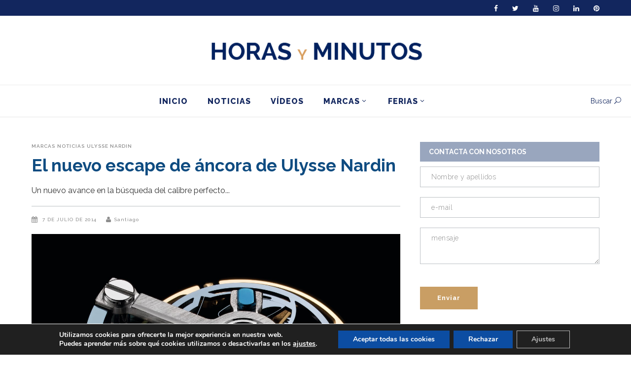

--- FILE ---
content_type: text/html; charset=UTF-8
request_url: https://horasyminutos.com/2014/07/07/el-nuevo-escape-de-ancora-de-ulysse-nardin/?noamp=mobile
body_size: 38321
content:
<!DOCTYPE html>
<html lang="es">
<head>
        	            <meta name="viewport" content="width=device-width,initial-scale=1,user-scalable=yes">
                <meta charset="UTF-8"/>

        <link rel="profile" href="http://gmpg.org/xfn/11"/>
        <link rel="pingback" href="https://horasyminutos.com/xmlrpc.php"/>
        
	<script type="text/javascript">
/* <![CDATA[ */
(()=>{var e={};e.g=function(){if("object"==typeof globalThis)return globalThis;try{return this||new Function("return this")()}catch(e){if("object"==typeof window)return window}}(),function({ampUrl:n,isCustomizePreview:t,isAmpDevMode:r,noampQueryVarName:o,noampQueryVarValue:s,disabledStorageKey:i,mobileUserAgents:a,regexRegex:c}){if("undefined"==typeof sessionStorage)return;const d=new RegExp(c);if(!a.some((e=>{const n=e.match(d);return!(!n||!new RegExp(n[1],n[2]).test(navigator.userAgent))||navigator.userAgent.includes(e)})))return;e.g.addEventListener("DOMContentLoaded",(()=>{const e=document.getElementById("amp-mobile-version-switcher");if(!e)return;e.hidden=!1;const n=e.querySelector("a[href]");n&&n.addEventListener("click",(()=>{sessionStorage.removeItem(i)}))}));const g=r&&["paired-browsing-non-amp","paired-browsing-amp"].includes(window.name);if(sessionStorage.getItem(i)||t||g)return;const u=new URL(location.href),m=new URL(n);m.hash=u.hash,u.searchParams.has(o)&&s===u.searchParams.get(o)?sessionStorage.setItem(i,"1"):m.href!==u.href&&(window.stop(),location.replace(m.href))}({"ampUrl":"https:\/\/horasyminutos.com\/2014\/07\/07\/el-nuevo-escape-de-ancora-de-ulysse-nardin\/?amp","noampQueryVarName":"noamp","noampQueryVarValue":"mobile","disabledStorageKey":"amp_mobile_redirect_disabled","mobileUserAgents":["Mobile","Android","Silk\/","Kindle","BlackBerry","Opera Mini","Opera Mobi"],"regexRegex":"^\\\/((?:.|\\n)+)\\\/([i]*)$","isCustomizePreview":false,"isAmpDevMode":false})})();
/* ]]> */
</script>
<meta name='robots' content='index, follow, max-image-preview:large, max-snippet:-1, max-video-preview:-1' />

	<!-- This site is optimized with the Yoast SEO Premium plugin v23.0 (Yoast SEO v23.0) - https://yoast.com/wordpress/plugins/seo/ -->
	<title>El nuevo escape de áncora de Ulysse Nardin - Horas y Minutos</title>
	<meta name="description" content="Un importante avance sobre el tradicional escape de áncora suizo, que Ulysse Nardin mejora ahora notablemente" />
	<link rel="canonical" href="https://horasyminutos.com/2014/07/07/el-nuevo-escape-de-ancora-de-ulysse-nardin/" />
	<meta property="og:locale" content="es_ES" />
	<meta property="og:type" content="article" />
	<meta property="og:title" content="El nuevo escape de áncora de Ulysse Nardin" />
	<meta property="og:description" content="Un importante avance sobre el tradicional escape de áncora suizo, que Ulysse Nardin mejora ahora notablemente" />
	<meta property="og:url" content="https://horasyminutos.com/2014/07/07/el-nuevo-escape-de-ancora-de-ulysse-nardin/" />
	<meta property="og:site_name" content="Horas y Minutos" />
	<meta property="article:publisher" content="https://www.facebook.com/horasyminutos" />
	<meta property="article:published_time" content="2014-07-07T05:24:08+00:00" />
	<meta property="article:modified_time" content="2018-06-20T15:52:22+00:00" />
	<meta property="og:image" content="https://horasyminutos.com/wp-content/uploads/2014/07/escape-Ulysse.jpg" />
	<meta property="og:image:width" content="1037" />
	<meta property="og:image:height" content="520" />
	<meta property="og:image:type" content="image/jpeg" />
	<meta name="author" content="Santiago" />
	<meta name="twitter:card" content="summary_large_image" />
	<meta name="twitter:creator" content="@Horas_y_Minutos" />
	<meta name="twitter:site" content="@Horas_y_Minutos" />
	<meta name="twitter:label1" content="Escrito por" />
	<meta name="twitter:data1" content="Santiago" />
	<meta name="twitter:label2" content="Tiempo de lectura" />
	<meta name="twitter:data2" content="2 minutos" />
	<script type="application/ld+json" class="yoast-schema-graph">{"@context":"https://schema.org","@graph":[{"@type":"Article","@id":"https://horasyminutos.com/2014/07/07/el-nuevo-escape-de-ancora-de-ulysse-nardin/#article","isPartOf":{"@id":"https://horasyminutos.com/2014/07/07/el-nuevo-escape-de-ancora-de-ulysse-nardin/"},"author":{"name":"Santiago","@id":"https://horasyminutos.com/#/schema/person/cde7e0f88884d1b500a75839c3921cc1"},"headline":"El nuevo escape de áncora de Ulysse Nardin","datePublished":"2014-07-07T05:24:08+00:00","dateModified":"2018-06-20T15:52:22+00:00","mainEntityOfPage":{"@id":"https://horasyminutos.com/2014/07/07/el-nuevo-escape-de-ancora-de-ulysse-nardin/"},"wordCount":421,"commentCount":2,"publisher":{"@id":"https://horasyminutos.com/#organization"},"image":{"@id":"https://horasyminutos.com/2014/07/07/el-nuevo-escape-de-ancora-de-ulysse-nardin/#primaryimage"},"thumbnailUrl":"https://horasyminutos.com/wp-content/uploads/2014/07/escape-Ulysse.jpg","keywords":["2014","Ulysse Nardin"],"articleSection":["Marcas","Noticias","Ulysse Nardin"],"inLanguage":"es","potentialAction":[{"@type":"CommentAction","name":"Comment","target":["https://horasyminutos.com/2014/07/07/el-nuevo-escape-de-ancora-de-ulysse-nardin/#respond"]}]},{"@type":"WebPage","@id":"https://horasyminutos.com/2014/07/07/el-nuevo-escape-de-ancora-de-ulysse-nardin/","url":"https://horasyminutos.com/2014/07/07/el-nuevo-escape-de-ancora-de-ulysse-nardin/","name":"El nuevo escape de áncora de Ulysse Nardin - Horas y Minutos","isPartOf":{"@id":"https://horasyminutos.com/#website"},"primaryImageOfPage":{"@id":"https://horasyminutos.com/2014/07/07/el-nuevo-escape-de-ancora-de-ulysse-nardin/#primaryimage"},"image":{"@id":"https://horasyminutos.com/2014/07/07/el-nuevo-escape-de-ancora-de-ulysse-nardin/#primaryimage"},"thumbnailUrl":"https://horasyminutos.com/wp-content/uploads/2014/07/escape-Ulysse.jpg","datePublished":"2014-07-07T05:24:08+00:00","dateModified":"2018-06-20T15:52:22+00:00","description":"Un importante avance sobre el tradicional escape de áncora suizo, que Ulysse Nardin mejora ahora notablemente","breadcrumb":{"@id":"https://horasyminutos.com/2014/07/07/el-nuevo-escape-de-ancora-de-ulysse-nardin/#breadcrumb"},"inLanguage":"es","potentialAction":[{"@type":"ReadAction","target":["https://horasyminutos.com/2014/07/07/el-nuevo-escape-de-ancora-de-ulysse-nardin/"]}]},{"@type":"ImageObject","inLanguage":"es","@id":"https://horasyminutos.com/2014/07/07/el-nuevo-escape-de-ancora-de-ulysse-nardin/#primaryimage","url":"https://horasyminutos.com/wp-content/uploads/2014/07/escape-Ulysse.jpg","contentUrl":"https://horasyminutos.com/wp-content/uploads/2014/07/escape-Ulysse.jpg","width":1037,"height":520},{"@type":"BreadcrumbList","@id":"https://horasyminutos.com/2014/07/07/el-nuevo-escape-de-ancora-de-ulysse-nardin/#breadcrumb","itemListElement":[{"@type":"ListItem","position":1,"name":"Portada","item":"https://horasyminutos.com/"},{"@type":"ListItem","position":2,"name":"El nuevo escape de áncora de Ulysse Nardin"}]},{"@type":"WebSite","@id":"https://horasyminutos.com/#website","url":"https://horasyminutos.com/","name":"Horas y Minutos","description":"Todo sobre relojes, en español","publisher":{"@id":"https://horasyminutos.com/#organization"},"potentialAction":[{"@type":"SearchAction","target":{"@type":"EntryPoint","urlTemplate":"https://horasyminutos.com/?s={search_term_string}"},"query-input":"required name=search_term_string"}],"inLanguage":"es"},{"@type":"Organization","@id":"https://horasyminutos.com/#organization","name":"Horas y Minutos","url":"https://horasyminutos.com/","logo":{"@type":"ImageObject","inLanguage":"es","@id":"https://horasyminutos.com/#/schema/logo/image/","url":"https://horasyminutos.com/wp-content/uploads/logo-horasyminutos-v1a-1.png","contentUrl":"https://horasyminutos.com/wp-content/uploads/logo-horasyminutos-v1a-1.png","width":468,"height":45,"caption":"Horas y Minutos"},"image":{"@id":"https://horasyminutos.com/#/schema/logo/image/"},"sameAs":["https://www.facebook.com/horasyminutos","https://x.com/Horas_y_Minutos","https://www.instagram.com/horasyminutos/","https://www.linkedin.com/in/santiagotejedor/","https://www.pinterest.es/Horasyminutos/pins/","https://www.youtube.com/user/horasyminutosvideos"]},{"@type":"Person","@id":"https://horasyminutos.com/#/schema/person/cde7e0f88884d1b500a75839c3921cc1","name":"Santiago","image":{"@type":"ImageObject","inLanguage":"es","@id":"https://horasyminutos.com/#/schema/person/image/","url":"https://secure.gravatar.com/avatar/2178fbf7dd010ea8d4f079c378d09a25?s=96&d=mm&r=g","contentUrl":"https://secure.gravatar.com/avatar/2178fbf7dd010ea8d4f079c378d09a25?s=96&d=mm&r=g","caption":"Santiago"},"sameAs":["https://horasyminutos.com/"],"url":"https://horasyminutos.com/author/santiago/"}]}</script>
	<!-- / Yoast SEO Premium plugin. -->


<link rel='dns-prefetch' href='//fonts.googleapis.com' />
<link rel='dns-prefetch' href='//cdn.openshareweb.com' />
<link rel='dns-prefetch' href='//cdn.shareaholic.net' />
<link rel='dns-prefetch' href='//www.shareaholic.net' />
<link rel='dns-prefetch' href='//analytics.shareaholic.com' />
<link rel='dns-prefetch' href='//recs.shareaholic.com' />
<link rel='dns-prefetch' href='//partner.shareaholic.com' />
<link rel='dns-prefetch' href='//www.googletagmanager.com' />
<link rel="alternate" type="application/rss+xml" title="Horas y Minutos &raquo; Feed" href="https://horasyminutos.com/feed/" />
<link rel="alternate" type="application/rss+xml" title="Horas y Minutos &raquo; Feed de los comentarios" href="https://horasyminutos.com/comments/feed/" />
<link rel="alternate" type="application/rss+xml" title="Horas y Minutos &raquo; Comentario El nuevo escape de áncora de Ulysse Nardin del feed" href="https://horasyminutos.com/2014/07/07/el-nuevo-escape-de-ancora-de-ulysse-nardin/feed/" />
<!-- Shareaholic - https://www.shareaholic.com -->
<link rel='preload' href='//cdn.shareaholic.net/assets/pub/shareaholic.js' as='script'/>
<script data-no-minify='1' data-cfasync='false'>
_SHR_SETTINGS = {"endpoints":{"local_recs_url":"https:\/\/horasyminutos.com\/wp-admin\/admin-ajax.php?action=shareaholic_permalink_related","ajax_url":"https:\/\/horasyminutos.com\/wp-admin\/admin-ajax.php"},"site_id":"6f103a7776c893a3ab2993b923c846f3","url_components":{"year":"2014","monthnum":"07","day":"07","hour":"05","minute":"24","second":"08","post_id":"3946","postname":"el-nuevo-escape-de-ancora-de-ulysse-nardin","category":"marcas"}};
</script>
<script data-no-minify='1' data-cfasync='false' src='//cdn.shareaholic.net/assets/pub/shareaholic.js' data-shr-siteid='6f103a7776c893a3ab2993b923c846f3' async></script>

<!-- Shareaholic Content Tags -->
<meta name='shareaholic:site_name' content='Horas y Minutos' />
<meta name='shareaholic:language' content='es' />
<meta name='shareaholic:url' content='https://horasyminutos.com/2014/07/07/el-nuevo-escape-de-ancora-de-ulysse-nardin/' />
<meta name='shareaholic:keywords' content='tag:2014, tag:ulysse nardin, tag:escape de áncora, cat:marcas, cat:noticias, cat:ulysse nardin, type:post' />
<meta name='shareaholic:article_published_time' content='2014-07-07T05:24:08+01:00' />
<meta name='shareaholic:article_modified_time' content='2018-06-20T15:52:22+01:00' />
<meta name='shareaholic:shareable_page' content='true' />
<meta name='shareaholic:article_author_name' content='Santiago' />
<meta name='shareaholic:site_id' content='6f103a7776c893a3ab2993b923c846f3' />
<meta name='shareaholic:wp_version' content='9.7.12' />
<meta name='shareaholic:image' content='https://horasyminutos.com/wp-content/uploads/2014/07/escape-Ulysse-1024x513.jpg' />
<!-- Shareaholic Content Tags End -->

<!-- Shareaholic Open Graph Tags -->
<meta property='og:image' content='https://horasyminutos.com/wp-content/uploads/2014/07/escape-Ulysse-1024x513.jpg' />
<!-- Shareaholic Open Graph Tags End -->
		<!-- This site uses the Google Analytics by MonsterInsights plugin v9.11.1 - Using Analytics tracking - https://www.monsterinsights.com/ -->
							<script src="//www.googletagmanager.com/gtag/js?id=G-1PZPH34QYD"  data-cfasync="false" data-wpfc-render="false" type="text/javascript" async></script>
			<script data-cfasync="false" data-wpfc-render="false" type="text/javascript">
				var mi_version = '9.11.1';
				var mi_track_user = true;
				var mi_no_track_reason = '';
								var MonsterInsightsDefaultLocations = {"page_location":"https:\/\/horasyminutos.com\/2014\/07\/07\/el-nuevo-escape-de-ancora-de-ulysse-nardin\/?noamp=mobile"};
								if ( typeof MonsterInsightsPrivacyGuardFilter === 'function' ) {
					var MonsterInsightsLocations = (typeof MonsterInsightsExcludeQuery === 'object') ? MonsterInsightsPrivacyGuardFilter( MonsterInsightsExcludeQuery ) : MonsterInsightsPrivacyGuardFilter( MonsterInsightsDefaultLocations );
				} else {
					var MonsterInsightsLocations = (typeof MonsterInsightsExcludeQuery === 'object') ? MonsterInsightsExcludeQuery : MonsterInsightsDefaultLocations;
				}

								var disableStrs = [
										'ga-disable-G-1PZPH34QYD',
									];

				/* Function to detect opted out users */
				function __gtagTrackerIsOptedOut() {
					for (var index = 0; index < disableStrs.length; index++) {
						if (document.cookie.indexOf(disableStrs[index] + '=true') > -1) {
							return true;
						}
					}

					return false;
				}

				/* Disable tracking if the opt-out cookie exists. */
				if (__gtagTrackerIsOptedOut()) {
					for (var index = 0; index < disableStrs.length; index++) {
						window[disableStrs[index]] = true;
					}
				}

				/* Opt-out function */
				function __gtagTrackerOptout() {
					for (var index = 0; index < disableStrs.length; index++) {
						document.cookie = disableStrs[index] + '=true; expires=Thu, 31 Dec 2099 23:59:59 UTC; path=/';
						window[disableStrs[index]] = true;
					}
				}

				if ('undefined' === typeof gaOptout) {
					function gaOptout() {
						__gtagTrackerOptout();
					}
				}
								window.dataLayer = window.dataLayer || [];

				window.MonsterInsightsDualTracker = {
					helpers: {},
					trackers: {},
				};
				if (mi_track_user) {
					function __gtagDataLayer() {
						dataLayer.push(arguments);
					}

					function __gtagTracker(type, name, parameters) {
						if (!parameters) {
							parameters = {};
						}

						if (parameters.send_to) {
							__gtagDataLayer.apply(null, arguments);
							return;
						}

						if (type === 'event') {
														parameters.send_to = monsterinsights_frontend.v4_id;
							var hookName = name;
							if (typeof parameters['event_category'] !== 'undefined') {
								hookName = parameters['event_category'] + ':' + name;
							}

							if (typeof MonsterInsightsDualTracker.trackers[hookName] !== 'undefined') {
								MonsterInsightsDualTracker.trackers[hookName](parameters);
							} else {
								__gtagDataLayer('event', name, parameters);
							}
							
						} else {
							__gtagDataLayer.apply(null, arguments);
						}
					}

					__gtagTracker('js', new Date());
					__gtagTracker('set', {
						'developer_id.dZGIzZG': true,
											});
					if ( MonsterInsightsLocations.page_location ) {
						__gtagTracker('set', MonsterInsightsLocations);
					}
										__gtagTracker('config', 'G-1PZPH34QYD', {"use_amp_client_id":"true","forceSSL":"true","anonymize_ip":"true"} );
										window.gtag = __gtagTracker;										(function () {
						/* https://developers.google.com/analytics/devguides/collection/analyticsjs/ */
						/* ga and __gaTracker compatibility shim. */
						var noopfn = function () {
							return null;
						};
						var newtracker = function () {
							return new Tracker();
						};
						var Tracker = function () {
							return null;
						};
						var p = Tracker.prototype;
						p.get = noopfn;
						p.set = noopfn;
						p.send = function () {
							var args = Array.prototype.slice.call(arguments);
							args.unshift('send');
							__gaTracker.apply(null, args);
						};
						var __gaTracker = function () {
							var len = arguments.length;
							if (len === 0) {
								return;
							}
							var f = arguments[len - 1];
							if (typeof f !== 'object' || f === null || typeof f.hitCallback !== 'function') {
								if ('send' === arguments[0]) {
									var hitConverted, hitObject = false, action;
									if ('event' === arguments[1]) {
										if ('undefined' !== typeof arguments[3]) {
											hitObject = {
												'eventAction': arguments[3],
												'eventCategory': arguments[2],
												'eventLabel': arguments[4],
												'value': arguments[5] ? arguments[5] : 1,
											}
										}
									}
									if ('pageview' === arguments[1]) {
										if ('undefined' !== typeof arguments[2]) {
											hitObject = {
												'eventAction': 'page_view',
												'page_path': arguments[2],
											}
										}
									}
									if (typeof arguments[2] === 'object') {
										hitObject = arguments[2];
									}
									if (typeof arguments[5] === 'object') {
										Object.assign(hitObject, arguments[5]);
									}
									if ('undefined' !== typeof arguments[1].hitType) {
										hitObject = arguments[1];
										if ('pageview' === hitObject.hitType) {
											hitObject.eventAction = 'page_view';
										}
									}
									if (hitObject) {
										action = 'timing' === arguments[1].hitType ? 'timing_complete' : hitObject.eventAction;
										hitConverted = mapArgs(hitObject);
										__gtagTracker('event', action, hitConverted);
									}
								}
								return;
							}

							function mapArgs(args) {
								var arg, hit = {};
								var gaMap = {
									'eventCategory': 'event_category',
									'eventAction': 'event_action',
									'eventLabel': 'event_label',
									'eventValue': 'event_value',
									'nonInteraction': 'non_interaction',
									'timingCategory': 'event_category',
									'timingVar': 'name',
									'timingValue': 'value',
									'timingLabel': 'event_label',
									'page': 'page_path',
									'location': 'page_location',
									'title': 'page_title',
									'referrer' : 'page_referrer',
								};
								for (arg in args) {
																		if (!(!args.hasOwnProperty(arg) || !gaMap.hasOwnProperty(arg))) {
										hit[gaMap[arg]] = args[arg];
									} else {
										hit[arg] = args[arg];
									}
								}
								return hit;
							}

							try {
								f.hitCallback();
							} catch (ex) {
							}
						};
						__gaTracker.create = newtracker;
						__gaTracker.getByName = newtracker;
						__gaTracker.getAll = function () {
							return [];
						};
						__gaTracker.remove = noopfn;
						__gaTracker.loaded = true;
						window['__gaTracker'] = __gaTracker;
					})();
									} else {
										console.log("");
					(function () {
						function __gtagTracker() {
							return null;
						}

						window['__gtagTracker'] = __gtagTracker;
						window['gtag'] = __gtagTracker;
					})();
									}
			</script>
							<!-- / Google Analytics by MonsterInsights -->
		<link rel='stylesheet' id='sbi_styles-css' href='https://horasyminutos.com/wp-content/plugins/instagram-feed/css/sbi-styles.min.css?ver=6.4.3' type='text/css' media='all' />
<link rel='stylesheet' id='wp-block-library-css' href='https://horasyminutos.com/wp-includes/css/dist/block-library/style.min.css?ver=d0f9da533c0d044f2465230681112032' type='text/css' media='all' />
<style id='classic-theme-styles-inline-css' type='text/css'>
/*! This file is auto-generated */
.wp-block-button__link{color:#fff;background-color:#32373c;border-radius:9999px;box-shadow:none;text-decoration:none;padding:calc(.667em + 2px) calc(1.333em + 2px);font-size:1.125em}.wp-block-file__button{background:#32373c;color:#fff;text-decoration:none}
</style>
<style id='global-styles-inline-css' type='text/css'>
body{--wp--preset--color--black: #000000;--wp--preset--color--cyan-bluish-gray: #abb8c3;--wp--preset--color--white: #ffffff;--wp--preset--color--pale-pink: #f78da7;--wp--preset--color--vivid-red: #cf2e2e;--wp--preset--color--luminous-vivid-orange: #ff6900;--wp--preset--color--luminous-vivid-amber: #fcb900;--wp--preset--color--light-green-cyan: #7bdcb5;--wp--preset--color--vivid-green-cyan: #00d084;--wp--preset--color--pale-cyan-blue: #8ed1fc;--wp--preset--color--vivid-cyan-blue: #0693e3;--wp--preset--color--vivid-purple: #9b51e0;--wp--preset--gradient--vivid-cyan-blue-to-vivid-purple: linear-gradient(135deg,rgba(6,147,227,1) 0%,rgb(155,81,224) 100%);--wp--preset--gradient--light-green-cyan-to-vivid-green-cyan: linear-gradient(135deg,rgb(122,220,180) 0%,rgb(0,208,130) 100%);--wp--preset--gradient--luminous-vivid-amber-to-luminous-vivid-orange: linear-gradient(135deg,rgba(252,185,0,1) 0%,rgba(255,105,0,1) 100%);--wp--preset--gradient--luminous-vivid-orange-to-vivid-red: linear-gradient(135deg,rgba(255,105,0,1) 0%,rgb(207,46,46) 100%);--wp--preset--gradient--very-light-gray-to-cyan-bluish-gray: linear-gradient(135deg,rgb(238,238,238) 0%,rgb(169,184,195) 100%);--wp--preset--gradient--cool-to-warm-spectrum: linear-gradient(135deg,rgb(74,234,220) 0%,rgb(151,120,209) 20%,rgb(207,42,186) 40%,rgb(238,44,130) 60%,rgb(251,105,98) 80%,rgb(254,248,76) 100%);--wp--preset--gradient--blush-light-purple: linear-gradient(135deg,rgb(255,206,236) 0%,rgb(152,150,240) 100%);--wp--preset--gradient--blush-bordeaux: linear-gradient(135deg,rgb(254,205,165) 0%,rgb(254,45,45) 50%,rgb(107,0,62) 100%);--wp--preset--gradient--luminous-dusk: linear-gradient(135deg,rgb(255,203,112) 0%,rgb(199,81,192) 50%,rgb(65,88,208) 100%);--wp--preset--gradient--pale-ocean: linear-gradient(135deg,rgb(255,245,203) 0%,rgb(182,227,212) 50%,rgb(51,167,181) 100%);--wp--preset--gradient--electric-grass: linear-gradient(135deg,rgb(202,248,128) 0%,rgb(113,206,126) 100%);--wp--preset--gradient--midnight: linear-gradient(135deg,rgb(2,3,129) 0%,rgb(40,116,252) 100%);--wp--preset--font-size--small: 13px;--wp--preset--font-size--medium: 20px;--wp--preset--font-size--large: 36px;--wp--preset--font-size--x-large: 42px;--wp--preset--spacing--20: 0.44rem;--wp--preset--spacing--30: 0.67rem;--wp--preset--spacing--40: 1rem;--wp--preset--spacing--50: 1.5rem;--wp--preset--spacing--60: 2.25rem;--wp--preset--spacing--70: 3.38rem;--wp--preset--spacing--80: 5.06rem;--wp--preset--shadow--natural: 6px 6px 9px rgba(0, 0, 0, 0.2);--wp--preset--shadow--deep: 12px 12px 50px rgba(0, 0, 0, 0.4);--wp--preset--shadow--sharp: 6px 6px 0px rgba(0, 0, 0, 0.2);--wp--preset--shadow--outlined: 6px 6px 0px -3px rgba(255, 255, 255, 1), 6px 6px rgba(0, 0, 0, 1);--wp--preset--shadow--crisp: 6px 6px 0px rgba(0, 0, 0, 1);}:where(.is-layout-flex){gap: 0.5em;}:where(.is-layout-grid){gap: 0.5em;}body .is-layout-flex{display: flex;}body .is-layout-flex{flex-wrap: wrap;align-items: center;}body .is-layout-flex > *{margin: 0;}body .is-layout-grid{display: grid;}body .is-layout-grid > *{margin: 0;}:where(.wp-block-columns.is-layout-flex){gap: 2em;}:where(.wp-block-columns.is-layout-grid){gap: 2em;}:where(.wp-block-post-template.is-layout-flex){gap: 1.25em;}:where(.wp-block-post-template.is-layout-grid){gap: 1.25em;}.has-black-color{color: var(--wp--preset--color--black) !important;}.has-cyan-bluish-gray-color{color: var(--wp--preset--color--cyan-bluish-gray) !important;}.has-white-color{color: var(--wp--preset--color--white) !important;}.has-pale-pink-color{color: var(--wp--preset--color--pale-pink) !important;}.has-vivid-red-color{color: var(--wp--preset--color--vivid-red) !important;}.has-luminous-vivid-orange-color{color: var(--wp--preset--color--luminous-vivid-orange) !important;}.has-luminous-vivid-amber-color{color: var(--wp--preset--color--luminous-vivid-amber) !important;}.has-light-green-cyan-color{color: var(--wp--preset--color--light-green-cyan) !important;}.has-vivid-green-cyan-color{color: var(--wp--preset--color--vivid-green-cyan) !important;}.has-pale-cyan-blue-color{color: var(--wp--preset--color--pale-cyan-blue) !important;}.has-vivid-cyan-blue-color{color: var(--wp--preset--color--vivid-cyan-blue) !important;}.has-vivid-purple-color{color: var(--wp--preset--color--vivid-purple) !important;}.has-black-background-color{background-color: var(--wp--preset--color--black) !important;}.has-cyan-bluish-gray-background-color{background-color: var(--wp--preset--color--cyan-bluish-gray) !important;}.has-white-background-color{background-color: var(--wp--preset--color--white) !important;}.has-pale-pink-background-color{background-color: var(--wp--preset--color--pale-pink) !important;}.has-vivid-red-background-color{background-color: var(--wp--preset--color--vivid-red) !important;}.has-luminous-vivid-orange-background-color{background-color: var(--wp--preset--color--luminous-vivid-orange) !important;}.has-luminous-vivid-amber-background-color{background-color: var(--wp--preset--color--luminous-vivid-amber) !important;}.has-light-green-cyan-background-color{background-color: var(--wp--preset--color--light-green-cyan) !important;}.has-vivid-green-cyan-background-color{background-color: var(--wp--preset--color--vivid-green-cyan) !important;}.has-pale-cyan-blue-background-color{background-color: var(--wp--preset--color--pale-cyan-blue) !important;}.has-vivid-cyan-blue-background-color{background-color: var(--wp--preset--color--vivid-cyan-blue) !important;}.has-vivid-purple-background-color{background-color: var(--wp--preset--color--vivid-purple) !important;}.has-black-border-color{border-color: var(--wp--preset--color--black) !important;}.has-cyan-bluish-gray-border-color{border-color: var(--wp--preset--color--cyan-bluish-gray) !important;}.has-white-border-color{border-color: var(--wp--preset--color--white) !important;}.has-pale-pink-border-color{border-color: var(--wp--preset--color--pale-pink) !important;}.has-vivid-red-border-color{border-color: var(--wp--preset--color--vivid-red) !important;}.has-luminous-vivid-orange-border-color{border-color: var(--wp--preset--color--luminous-vivid-orange) !important;}.has-luminous-vivid-amber-border-color{border-color: var(--wp--preset--color--luminous-vivid-amber) !important;}.has-light-green-cyan-border-color{border-color: var(--wp--preset--color--light-green-cyan) !important;}.has-vivid-green-cyan-border-color{border-color: var(--wp--preset--color--vivid-green-cyan) !important;}.has-pale-cyan-blue-border-color{border-color: var(--wp--preset--color--pale-cyan-blue) !important;}.has-vivid-cyan-blue-border-color{border-color: var(--wp--preset--color--vivid-cyan-blue) !important;}.has-vivid-purple-border-color{border-color: var(--wp--preset--color--vivid-purple) !important;}.has-vivid-cyan-blue-to-vivid-purple-gradient-background{background: var(--wp--preset--gradient--vivid-cyan-blue-to-vivid-purple) !important;}.has-light-green-cyan-to-vivid-green-cyan-gradient-background{background: var(--wp--preset--gradient--light-green-cyan-to-vivid-green-cyan) !important;}.has-luminous-vivid-amber-to-luminous-vivid-orange-gradient-background{background: var(--wp--preset--gradient--luminous-vivid-amber-to-luminous-vivid-orange) !important;}.has-luminous-vivid-orange-to-vivid-red-gradient-background{background: var(--wp--preset--gradient--luminous-vivid-orange-to-vivid-red) !important;}.has-very-light-gray-to-cyan-bluish-gray-gradient-background{background: var(--wp--preset--gradient--very-light-gray-to-cyan-bluish-gray) !important;}.has-cool-to-warm-spectrum-gradient-background{background: var(--wp--preset--gradient--cool-to-warm-spectrum) !important;}.has-blush-light-purple-gradient-background{background: var(--wp--preset--gradient--blush-light-purple) !important;}.has-blush-bordeaux-gradient-background{background: var(--wp--preset--gradient--blush-bordeaux) !important;}.has-luminous-dusk-gradient-background{background: var(--wp--preset--gradient--luminous-dusk) !important;}.has-pale-ocean-gradient-background{background: var(--wp--preset--gradient--pale-ocean) !important;}.has-electric-grass-gradient-background{background: var(--wp--preset--gradient--electric-grass) !important;}.has-midnight-gradient-background{background: var(--wp--preset--gradient--midnight) !important;}.has-small-font-size{font-size: var(--wp--preset--font-size--small) !important;}.has-medium-font-size{font-size: var(--wp--preset--font-size--medium) !important;}.has-large-font-size{font-size: var(--wp--preset--font-size--large) !important;}.has-x-large-font-size{font-size: var(--wp--preset--font-size--x-large) !important;}
.wp-block-navigation a:where(:not(.wp-element-button)){color: inherit;}
:where(.wp-block-post-template.is-layout-flex){gap: 1.25em;}:where(.wp-block-post-template.is-layout-grid){gap: 1.25em;}
:where(.wp-block-columns.is-layout-flex){gap: 2em;}:where(.wp-block-columns.is-layout-grid){gap: 2em;}
.wp-block-pullquote{font-size: 1.5em;line-height: 1.6;}
</style>
<link rel='stylesheet' id='titan-adminbar-styles-css' href='https://horasyminutos.com/wp-content/plugins/anti-spam/assets/css/admin-bar.css?ver=7.3.8' type='text/css' media='all' />
<link rel='stylesheet' id='contact-form-7-css' href='https://horasyminutos.com/wp-content/plugins/contact-form-7/includes/css/styles.css?ver=5.9.6' type='text/css' media='all' />
<link rel='stylesheet' id='leaflet-css-css' href='https://horasyminutos.com/wp-content/plugins/meow-lightbox/app/style.min.css?ver=1720537672' type='text/css' media='all' />
<link rel='stylesheet' id='eshuflw-css-defaults-css' href='https://horasyminutos.com/wp-content/plugins/advanced-categories-widget/css/front.css' type='text/css' media='all' />
<link rel='stylesheet' id='magazinevibe-edge-default-style-css' href='https://horasyminutos.com/wp-content/themes/magazinevibe/style.css?ver=d0f9da533c0d044f2465230681112032' type='text/css' media='all' />
<link rel='stylesheet' id='magazinevibe-edge-modules-css' href='https://horasyminutos.com/wp-content/themes/magazinevibe/assets/css/modules.min.css?ver=d0f9da533c0d044f2465230681112032' type='text/css' media='all' />
<link rel='stylesheet' id='magazinevibe-edge-font_awesome-css' href='https://horasyminutos.com/wp-content/themes/magazinevibe/assets/css/font-awesome/css/font-awesome.min.css?ver=d0f9da533c0d044f2465230681112032' type='text/css' media='all' />
<link rel='stylesheet' id='magazinevibe-edge-font_elegant-css' href='https://horasyminutos.com/wp-content/themes/magazinevibe/assets/css/elegant-icons/style.min.css?ver=d0f9da533c0d044f2465230681112032' type='text/css' media='all' />
<link rel='stylesheet' id='magazinevibe-edge-linea_icons-css' href='https://horasyminutos.com/wp-content/themes/magazinevibe/assets/css/linea-icons/style.css?ver=d0f9da533c0d044f2465230681112032' type='text/css' media='all' />
<link rel='stylesheet' id='mediaelement-css' href='https://horasyminutos.com/wp-includes/js/mediaelement/mediaelementplayer-legacy.min.css?ver=4.2.17' type='text/css' media='all' />
<link rel='stylesheet' id='wp-mediaelement-css' href='https://horasyminutos.com/wp-includes/js/mediaelement/wp-mediaelement.min.css?ver=d0f9da533c0d044f2465230681112032' type='text/css' media='all' />
<link rel='stylesheet' id='magazinevibe-edge-style-dynamic-css' href='https://horasyminutos.com/wp-content/themes/magazinevibe/assets/css/style_dynamic.css?ver=1645701991' type='text/css' media='all' />
<link rel='stylesheet' id='magazinevibe-edge-modules-responsive-css' href='https://horasyminutos.com/wp-content/themes/magazinevibe/assets/css/modules-responsive.min.css?ver=d0f9da533c0d044f2465230681112032' type='text/css' media='all' />
<link rel='stylesheet' id='magazinevibe-edge-style-dynamic-responsive-css' href='https://horasyminutos.com/wp-content/themes/magazinevibe/assets/css/style_dynamic_responsive.css?ver=1645701991' type='text/css' media='all' />
<link rel='stylesheet' id='js_composer_front-css' href='https://horasyminutos.com/wp-content/plugins/js_composer/assets/css/js_composer.min.css?ver=6.4.2' type='text/css' media='all' />
<link crossorigin="anonymous" rel='stylesheet' id='magazinevibe-edge-google-fonts-css' href='https://fonts.googleapis.com/css?family=Raleway%3A100%2C100italic%2C200%2C200italic%2C300%2C300italic%2C400%2C400italic%2C500%2C500italic%2C600%2C600italic%2C700%2C700italic%2C800%2C800italic%2C900%2C900italic&#038;subset=latin%2Clatin-ext&#038;ver=1.0.0' type='text/css' media='all' />
<link rel='stylesheet' id='childstyle-css' href='https://horasyminutos.com/wp-content/themes/magazinevibe-child/style.css?ver=d0f9da533c0d044f2465230681112032' type='text/css' media='all' />
<link rel='stylesheet' id='moove_gdpr_frontend-css' href='https://horasyminutos.com/wp-content/plugins/gdpr-cookie-compliance/dist/styles/gdpr-main.css?ver=4.15.2' type='text/css' media='all' />
<style id='moove_gdpr_frontend-inline-css' type='text/css'>
#moove_gdpr_cookie_modal,#moove_gdpr_cookie_info_bar,.gdpr_cookie_settings_shortcode_content{font-family:Nunito,sans-serif}#moove_gdpr_save_popup_settings_button{background-color:#373737;color:#fff}#moove_gdpr_save_popup_settings_button:hover{background-color:#000}#moove_gdpr_cookie_info_bar .moove-gdpr-info-bar-container .moove-gdpr-info-bar-content a.mgbutton,#moove_gdpr_cookie_info_bar .moove-gdpr-info-bar-container .moove-gdpr-info-bar-content button.mgbutton{background-color:#0c4da2}#moove_gdpr_cookie_modal .moove-gdpr-modal-content .moove-gdpr-modal-footer-content .moove-gdpr-button-holder a.mgbutton,#moove_gdpr_cookie_modal .moove-gdpr-modal-content .moove-gdpr-modal-footer-content .moove-gdpr-button-holder button.mgbutton,.gdpr_cookie_settings_shortcode_content .gdpr-shr-button.button-green{background-color:#0c4da2;border-color:#0c4da2}#moove_gdpr_cookie_modal .moove-gdpr-modal-content .moove-gdpr-modal-footer-content .moove-gdpr-button-holder a.mgbutton:hover,#moove_gdpr_cookie_modal .moove-gdpr-modal-content .moove-gdpr-modal-footer-content .moove-gdpr-button-holder button.mgbutton:hover,.gdpr_cookie_settings_shortcode_content .gdpr-shr-button.button-green:hover{background-color:#fff;color:#0c4da2}#moove_gdpr_cookie_modal .moove-gdpr-modal-content .moove-gdpr-modal-close i,#moove_gdpr_cookie_modal .moove-gdpr-modal-content .moove-gdpr-modal-close span.gdpr-icon{background-color:#0c4da2;border:1px solid #0c4da2}#moove_gdpr_cookie_info_bar span.change-settings-button.focus-g,#moove_gdpr_cookie_info_bar span.change-settings-button:focus,#moove_gdpr_cookie_info_bar button.change-settings-button.focus-g,#moove_gdpr_cookie_info_bar button.change-settings-button:focus{-webkit-box-shadow:0 0 1px 3px #0c4da2;-moz-box-shadow:0 0 1px 3px #0c4da2;box-shadow:0 0 1px 3px #0c4da2}#moove_gdpr_cookie_modal .moove-gdpr-modal-content .moove-gdpr-modal-close i:hover,#moove_gdpr_cookie_modal .moove-gdpr-modal-content .moove-gdpr-modal-close span.gdpr-icon:hover,#moove_gdpr_cookie_info_bar span[data-href]>u.change-settings-button{color:#0c4da2}#moove_gdpr_cookie_modal .moove-gdpr-modal-content .moove-gdpr-modal-left-content #moove-gdpr-menu li.menu-item-selected a span.gdpr-icon,#moove_gdpr_cookie_modal .moove-gdpr-modal-content .moove-gdpr-modal-left-content #moove-gdpr-menu li.menu-item-selected button span.gdpr-icon{color:inherit}#moove_gdpr_cookie_modal .moove-gdpr-modal-content .moove-gdpr-modal-left-content #moove-gdpr-menu li a span.gdpr-icon,#moove_gdpr_cookie_modal .moove-gdpr-modal-content .moove-gdpr-modal-left-content #moove-gdpr-menu li button span.gdpr-icon{color:inherit}#moove_gdpr_cookie_modal .gdpr-acc-link{line-height:0;font-size:0;color:transparent;position:absolute}#moove_gdpr_cookie_modal .moove-gdpr-modal-content .moove-gdpr-modal-close:hover i,#moove_gdpr_cookie_modal .moove-gdpr-modal-content .moove-gdpr-modal-left-content #moove-gdpr-menu li a,#moove_gdpr_cookie_modal .moove-gdpr-modal-content .moove-gdpr-modal-left-content #moove-gdpr-menu li button,#moove_gdpr_cookie_modal .moove-gdpr-modal-content .moove-gdpr-modal-left-content #moove-gdpr-menu li button i,#moove_gdpr_cookie_modal .moove-gdpr-modal-content .moove-gdpr-modal-left-content #moove-gdpr-menu li a i,#moove_gdpr_cookie_modal .moove-gdpr-modal-content .moove-gdpr-tab-main .moove-gdpr-tab-main-content a:hover,#moove_gdpr_cookie_info_bar.moove-gdpr-dark-scheme .moove-gdpr-info-bar-container .moove-gdpr-info-bar-content a.mgbutton:hover,#moove_gdpr_cookie_info_bar.moove-gdpr-dark-scheme .moove-gdpr-info-bar-container .moove-gdpr-info-bar-content button.mgbutton:hover,#moove_gdpr_cookie_info_bar.moove-gdpr-dark-scheme .moove-gdpr-info-bar-container .moove-gdpr-info-bar-content a:hover,#moove_gdpr_cookie_info_bar.moove-gdpr-dark-scheme .moove-gdpr-info-bar-container .moove-gdpr-info-bar-content button:hover,#moove_gdpr_cookie_info_bar.moove-gdpr-dark-scheme .moove-gdpr-info-bar-container .moove-gdpr-info-bar-content span.change-settings-button:hover,#moove_gdpr_cookie_info_bar.moove-gdpr-dark-scheme .moove-gdpr-info-bar-container .moove-gdpr-info-bar-content button.change-settings-button:hover,#moove_gdpr_cookie_info_bar.moove-gdpr-dark-scheme .moove-gdpr-info-bar-container .moove-gdpr-info-bar-content u.change-settings-button:hover,#moove_gdpr_cookie_info_bar span[data-href]>u.change-settings-button,#moove_gdpr_cookie_info_bar.moove-gdpr-dark-scheme .moove-gdpr-info-bar-container .moove-gdpr-info-bar-content a.mgbutton.focus-g,#moove_gdpr_cookie_info_bar.moove-gdpr-dark-scheme .moove-gdpr-info-bar-container .moove-gdpr-info-bar-content button.mgbutton.focus-g,#moove_gdpr_cookie_info_bar.moove-gdpr-dark-scheme .moove-gdpr-info-bar-container .moove-gdpr-info-bar-content a.focus-g,#moove_gdpr_cookie_info_bar.moove-gdpr-dark-scheme .moove-gdpr-info-bar-container .moove-gdpr-info-bar-content button.focus-g,#moove_gdpr_cookie_info_bar.moove-gdpr-dark-scheme .moove-gdpr-info-bar-container .moove-gdpr-info-bar-content a.mgbutton:focus,#moove_gdpr_cookie_info_bar.moove-gdpr-dark-scheme .moove-gdpr-info-bar-container .moove-gdpr-info-bar-content button.mgbutton:focus,#moove_gdpr_cookie_info_bar.moove-gdpr-dark-scheme .moove-gdpr-info-bar-container .moove-gdpr-info-bar-content a:focus,#moove_gdpr_cookie_info_bar.moove-gdpr-dark-scheme .moove-gdpr-info-bar-container .moove-gdpr-info-bar-content button:focus,#moove_gdpr_cookie_info_bar.moove-gdpr-dark-scheme .moove-gdpr-info-bar-container .moove-gdpr-info-bar-content span.change-settings-button.focus-g,span.change-settings-button:focus,button.change-settings-button.focus-g,button.change-settings-button:focus,#moove_gdpr_cookie_info_bar.moove-gdpr-dark-scheme .moove-gdpr-info-bar-container .moove-gdpr-info-bar-content u.change-settings-button.focus-g,#moove_gdpr_cookie_info_bar.moove-gdpr-dark-scheme .moove-gdpr-info-bar-container .moove-gdpr-info-bar-content u.change-settings-button:focus{color:#0c4da2}#moove_gdpr_cookie_modal.gdpr_lightbox-hide{display:none}#moove_gdpr_cookie_info_bar .moove-gdpr-info-bar-container .moove-gdpr-info-bar-content a.mgbutton,#moove_gdpr_cookie_info_bar .moove-gdpr-info-bar-container .moove-gdpr-info-bar-content button.mgbutton,#moove_gdpr_cookie_modal .moove-gdpr-modal-content .moove-gdpr-modal-footer-content .moove-gdpr-button-holder a.mgbutton,#moove_gdpr_cookie_modal .moove-gdpr-modal-content .moove-gdpr-modal-footer-content .moove-gdpr-button-holder button.mgbutton,.gdpr-shr-button,#moove_gdpr_cookie_info_bar .moove-gdpr-infobar-close-btn{border-radius:0}
</style>
<script type="text/javascript" src="https://horasyminutos.com/wp-content/plugins/google-analytics-premium/assets/js/frontend-gtag.min.js?ver=9.11.1" id="monsterinsights-frontend-script-js" async="async" data-wp-strategy="async"></script>
<script data-cfasync="false" data-wpfc-render="false" type="text/javascript" id='monsterinsights-frontend-script-js-extra'>/* <![CDATA[ */
var monsterinsights_frontend = {"js_events_tracking":"true","download_extensions":"doc,pdf,ppt,zip,xls,docx,pptx,xlsx","inbound_paths":"[]","home_url":"https:\/\/horasyminutos.com","hash_tracking":"false","v4_id":"G-1PZPH34QYD"};/* ]]> */
</script>
<script type="text/javascript" src="https://horasyminutos.com/wp-includes/js/jquery/jquery.min.js?ver=3.7.1" id="jquery-core-js"></script>
<script type="text/javascript" src="https://horasyminutos.com/wp-includes/js/jquery/jquery-migrate.min.js?ver=3.4.1" id="jquery-migrate-js"></script>
<script type="text/javascript" id="mwl-build-js-js-extra">
/* <![CDATA[ */
var mwl_settings = {"plugin_url":"https:\/\/horasyminutos.com\/wp-content\/plugins\/meow-lightbox\/classes\/","settings":{"backdrop_opacity":85,"theme":"dark","orientation":"auto","selector":".entry-content, .gallery, .mgl-gallery, .wp-block-gallery, .wp-block-image, .edgtf-post-text","selector_ahead":false,"deep_linking":false,"social_sharing":false,"separate_galleries":false,"animation_toggle":"none","animation_speed":"normal","low_res_placeholder":false,"wordpress_big_image":false,"right_click_protection":true,"magnification":true,"anti_selector":".blog, .archive, .emoji, .attachment-post-image, .no-lightbox","preloading":false,"download_link":false,"caption_source":"caption","caption_ellipsis":true,"exif":{"title":"","caption":"","camera":"","date":false,"date_timezone":false,"lens":"","shutter_speed":"","aperture":"","focal_length":"","iso":"","keywords":false},"slideshow":{"enabled":false,"timer":3000},"map":{"enabled":false}}};
/* ]]> */
</script>
<script type="text/javascript" src="https://horasyminutos.com/wp-content/plugins/meow-lightbox/app/lightbox.js?ver=1720537672" id="mwl-build-js-js"></script>
<link rel="https://api.w.org/" href="https://horasyminutos.com/wp-json/" /><link rel="alternate" type="application/json" href="https://horasyminutos.com/wp-json/wp/v2/posts/3946" /><link rel="EditURI" type="application/rsd+xml" title="RSD" href="https://horasyminutos.com/xmlrpc.php?rsd" />

<link rel='shortlink' href='https://horasyminutos.com/?p=3946' />
<link rel="alternate" type="application/json+oembed" href="https://horasyminutos.com/wp-json/oembed/1.0/embed?url=https%3A%2F%2Fhorasyminutos.com%2F2014%2F07%2F07%2Fel-nuevo-escape-de-ancora-de-ulysse-nardin%2F" />
<link rel="alternate" type="text/xml+oembed" href="https://horasyminutos.com/wp-json/oembed/1.0/embed?url=https%3A%2F%2Fhorasyminutos.com%2F2014%2F07%2F07%2Fel-nuevo-escape-de-ancora-de-ulysse-nardin%2F&#038;format=xml" />
<script type="text/javascript">//<![CDATA[
  function external_links_in_new_windows_loop() {
    if (!document.links) {
      document.links = document.getElementsByTagName('a');
    }
    var change_link = false;
    var force = '';
    var ignore = '';

    for (var t=0; t<document.links.length; t++) {
      var all_links = document.links[t];
      change_link = false;
      
      if(document.links[t].hasAttribute('onClick') == false) {
        // forced if the address starts with http (or also https), but does not link to the current domain
        if(all_links.href.search(/^http/) != -1 && all_links.href.search('horasyminutos.com') == -1 && all_links.href.search(/^#/) == -1) {
          // console.log('Changed ' + all_links.href);
          change_link = true;
        }
          
        if(force != '' && all_links.href.search(force) != -1) {
          // forced
          // console.log('force ' + all_links.href);
          change_link = true;
        }
        
        if(ignore != '' && all_links.href.search(ignore) != -1) {
          // console.log('ignore ' + all_links.href);
          // ignored
          change_link = false;
        }

        if(change_link == true) {
          // console.log('Changed ' + all_links.href);
          document.links[t].setAttribute('onClick', 'javascript:window.open(\'' + all_links.href.replace(/'/g, '') + '\', \'_blank\', \'noopener\'); return false;');
          document.links[t].removeAttribute('target');
        }
      }
    }
  }
  
  // Load
  function external_links_in_new_windows_load(func)
  {  
    var oldonload = window.onload;
    if (typeof window.onload != 'function'){
      window.onload = func;
    } else {
      window.onload = function(){
        oldonload();
        func();
      }
    }
  }

  external_links_in_new_windows_load(external_links_in_new_windows_loop);
  //]]></script>

<link rel="alternate" type="text/html" media="only screen and (max-width: 640px)" href="https://horasyminutos.com/2014/07/07/el-nuevo-escape-de-ancora-de-ulysse-nardin/?amp">	<meta name="amp-google-client-id-api" content="googleanalytics">
	<meta name="monsterinsights-version" content="9.11.1">
	<meta name="monsterinsights-amp-version" content="1.7.1">
			<meta name="monsterinsights-tracking-user" content="true">
	<meta name="generator" content="Powered by WPBakery Page Builder - drag and drop page builder for WordPress."/>
<link rel="amphtml" href="https://horasyminutos.com/2014/07/07/el-nuevo-escape-de-ancora-de-ulysse-nardin/?amp"><style>#amp-mobile-version-switcher{left:0;position:absolute;width:100%;z-index:100}#amp-mobile-version-switcher>a{background-color:#444;border:0;color:#eaeaea;display:block;font-family:-apple-system,BlinkMacSystemFont,Segoe UI,Roboto,Oxygen-Sans,Ubuntu,Cantarell,Helvetica Neue,sans-serif;font-size:16px;font-weight:600;padding:15px 0;text-align:center;-webkit-text-decoration:none;text-decoration:none}#amp-mobile-version-switcher>a:active,#amp-mobile-version-switcher>a:focus,#amp-mobile-version-switcher>a:hover{-webkit-text-decoration:underline;text-decoration:underline}</style><link rel="icon" href="https://horasyminutos.com/wp-content/uploads/cropped-Icono-cuadrado-para-pestana-32x32.jpg" sizes="32x32" />
<link rel="icon" href="https://horasyminutos.com/wp-content/uploads/cropped-Icono-cuadrado-para-pestana-192x192.jpg" sizes="192x192" />
<link rel="apple-touch-icon" href="https://horasyminutos.com/wp-content/uploads/cropped-Icono-cuadrado-para-pestana-180x180.jpg" />
<meta name="msapplication-TileImage" content="https://horasyminutos.com/wp-content/uploads/cropped-Icono-cuadrado-para-pestana-270x270.jpg" />
<noscript><style> .wpb_animate_when_almost_visible { opacity: 1; }</style></noscript></head>
<div style="text-align:center">
</div>
<body class="post-template-default single single-post postid-3946 single-format-standard edgt-core-1.2.1 magazinevibe child-child-ver-1.0.0 magazinevibe-ver-2.0  edgtf-grid-1300 edgtf-blog-installed edgtf-header-type3 edgtf-sticky-header-on-scroll-down-up edgtf-default-mobile-header edgtf-sticky-up-mobile-header edgtf-dropdown-default edgtf- edgtf-search-widget-class wpb-js-composer js-comp-ver-6.4.2 vc_responsive" itemscope itemtype="http://schema.org/WebPage"><script type="application/javascript" id="mwl-data-script">
var mwl_data = {"3956":{"success":true,"file":"https:\/\/horasyminutos.com\/wp-content\/uploads\/2014\/07\/escape-Ulysse.jpg","file_srcset":"https:\/\/horasyminutos.com\/wp-content\/uploads\/2014\/07\/escape-Ulysse.jpg 1037w, https:\/\/horasyminutos.com\/wp-content\/uploads\/2014\/07\/escape-Ulysse-300x150.jpg 300w, https:\/\/horasyminutos.com\/wp-content\/uploads\/2014\/07\/escape-Ulysse-1024x513.jpg 1024w","file_sizes":"(max-width: 1037px) 100vw, 1037px","dimension":{"width":1037,"height":520},"download_link":"https:\/\/horasyminutos.com\/wp-content\/uploads\/2014\/07\/escape-Ulysse.jpg","data":{"id":3956,"title":"escape Ulysse","caption":"","description":"","gps":"N\/A","copyright":"N\/A","camera":"N\/A","date":"","lens":"N\/A","aperture":"N\/A","focal_length":"N\/A","iso":"N\/A","shutter_speed":"N\/A","keywords":"N\/A"}},"50139":{"success":true,"file":"https:\/\/horasyminutos.com\/wp-content\/uploads\/Ulysse-Nardin-Freak-X-Aventurine-Edition-Horas-y-Minutos-02.jpg","file_srcset":"https:\/\/horasyminutos.com\/wp-content\/uploads\/Ulysse-Nardin-Freak-X-Aventurine-Edition-Horas-y-Minutos-02.jpg 1500w, https:\/\/horasyminutos.com\/wp-content\/uploads\/Ulysse-Nardin-Freak-X-Aventurine-Edition-Horas-y-Minutos-02-300x180.jpg 300w, https:\/\/horasyminutos.com\/wp-content\/uploads\/Ulysse-Nardin-Freak-X-Aventurine-Edition-Horas-y-Minutos-02-1024x614.jpg 1024w, https:\/\/horasyminutos.com\/wp-content\/uploads\/Ulysse-Nardin-Freak-X-Aventurine-Edition-Horas-y-Minutos-02-768x460.jpg 768w, https:\/\/horasyminutos.com\/wp-content\/uploads\/Ulysse-Nardin-Freak-X-Aventurine-Edition-Horas-y-Minutos-02-640x384.jpg 640w, https:\/\/horasyminutos.com\/wp-content\/uploads\/Ulysse-Nardin-Freak-X-Aventurine-Edition-Horas-y-Minutos-02-1300x779.jpg 1300w","file_sizes":"(max-width: 1500px) 100vw, 1500px","dimension":{"width":1500,"height":899},"download_link":"https:\/\/horasyminutos.com\/wp-content\/uploads\/Ulysse-Nardin-Freak-X-Aventurine-Edition-Horas-y-Minutos-02.jpg","data":{"id":50139,"title":"Ulysse-Nardin-Freak-X-Aventurine-Edition-Horas-y-Minutos-02","caption":"","description":"","gps":"N\/A","copyright":"N\/A","camera":"N\/A","date":"","lens":"N\/A","aperture":"N\/A","focal_length":"N\/A","iso":"N\/A","shutter_speed":"N\/A","keywords":"N\/A"}},"49739":{"success":true,"file":"https:\/\/horasyminutos.com\/wp-content\/uploads\/Ulysse-Nardin-Blast-Rainbow-Horas-y-Minutos-040.jpg","file_srcset":"https:\/\/horasyminutos.com\/wp-content\/uploads\/Ulysse-Nardin-Blast-Rainbow-Horas-y-Minutos-040.jpg 1500w, https:\/\/horasyminutos.com\/wp-content\/uploads\/Ulysse-Nardin-Blast-Rainbow-Horas-y-Minutos-040-300x200.jpg 300w, https:\/\/horasyminutos.com\/wp-content\/uploads\/Ulysse-Nardin-Blast-Rainbow-Horas-y-Minutos-040-1024x683.jpg 1024w, https:\/\/horasyminutos.com\/wp-content\/uploads\/Ulysse-Nardin-Blast-Rainbow-Horas-y-Minutos-040-768x512.jpg 768w, https:\/\/horasyminutos.com\/wp-content\/uploads\/Ulysse-Nardin-Blast-Rainbow-Horas-y-Minutos-040-640x427.jpg 640w, https:\/\/horasyminutos.com\/wp-content\/uploads\/Ulysse-Nardin-Blast-Rainbow-Horas-y-Minutos-040-1300x867.jpg 1300w, https:\/\/horasyminutos.com\/wp-content\/uploads\/Ulysse-Nardin-Blast-Rainbow-Horas-y-Minutos-040-128x86.jpg 128w","file_sizes":"(max-width: 1500px) 100vw, 1500px","dimension":{"width":1500,"height":1000},"download_link":"https:\/\/horasyminutos.com\/wp-content\/uploads\/Ulysse-Nardin-Blast-Rainbow-Horas-y-Minutos-040.jpg","data":{"id":49739,"title":"Ulysse-Nardin-Blast-Rainbow-Horas-y-Minutos-040","caption":"","description":"","gps":"N\/A","copyright":"N\/A","camera":"N\/A","date":"","lens":"N\/A","aperture":"N\/A","focal_length":"N\/A","iso":"N\/A","shutter_speed":"N\/A","keywords":"N\/A"}},"48028":{"success":true,"file":"https:\/\/horasyminutos.com\/wp-content\/uploads\/Ulysse-Nardin-Freak-S-Horas-y-Minutos-5.jpg","file_srcset":"https:\/\/horasyminutos.com\/wp-content\/uploads\/Ulysse-Nardin-Freak-S-Horas-y-Minutos-5.jpg 1500w, https:\/\/horasyminutos.com\/wp-content\/uploads\/Ulysse-Nardin-Freak-S-Horas-y-Minutos-5-300x200.jpg 300w, https:\/\/horasyminutos.com\/wp-content\/uploads\/Ulysse-Nardin-Freak-S-Horas-y-Minutos-5-1024x683.jpg 1024w, https:\/\/horasyminutos.com\/wp-content\/uploads\/Ulysse-Nardin-Freak-S-Horas-y-Minutos-5-768x512.jpg 768w, https:\/\/horasyminutos.com\/wp-content\/uploads\/Ulysse-Nardin-Freak-S-Horas-y-Minutos-5-640x427.jpg 640w, https:\/\/horasyminutos.com\/wp-content\/uploads\/Ulysse-Nardin-Freak-S-Horas-y-Minutos-5-1300x867.jpg 1300w, https:\/\/horasyminutos.com\/wp-content\/uploads\/Ulysse-Nardin-Freak-S-Horas-y-Minutos-5-128x86.jpg 128w","file_sizes":"(max-width: 1500px) 100vw, 1500px","dimension":{"width":1500,"height":1000},"download_link":"https:\/\/horasyminutos.com\/wp-content\/uploads\/Ulysse-Nardin-Freak-S-Horas-y-Minutos-5.jpg","data":{"id":48028,"title":"Ulysse-Nardin-Freak-S-Horas-y-Minutos-5","caption":"","description":"","gps":"N\/A","copyright":"N\/A","camera":"N\/A","date":"","lens":"N\/A","aperture":"N\/A","focal_length":"N\/A","iso":"N\/A","shutter_speed":"N\/A","keywords":"N\/A"}},"53539":{"success":true,"file":"https:\/\/horasyminutos.com\/wp-content\/uploads\/Venezianico-Redentore-Utopia-II-Horas-y-Minutos-1.jpg","file_srcset":"https:\/\/horasyminutos.com\/wp-content\/uploads\/Venezianico-Redentore-Utopia-II-Horas-y-Minutos-1.jpg 2000w, https:\/\/horasyminutos.com\/wp-content\/uploads\/Venezianico-Redentore-Utopia-II-Horas-y-Minutos-1-300x169.jpg 300w, https:\/\/horasyminutos.com\/wp-content\/uploads\/Venezianico-Redentore-Utopia-II-Horas-y-Minutos-1-1024x577.jpg 1024w, https:\/\/horasyminutos.com\/wp-content\/uploads\/Venezianico-Redentore-Utopia-II-Horas-y-Minutos-1-768x432.jpg 768w, https:\/\/horasyminutos.com\/wp-content\/uploads\/Venezianico-Redentore-Utopia-II-Horas-y-Minutos-1-1536x865.jpg 1536w, https:\/\/horasyminutos.com\/wp-content\/uploads\/Venezianico-Redentore-Utopia-II-Horas-y-Minutos-1-640x360.jpg 640w, https:\/\/horasyminutos.com\/wp-content\/uploads\/Venezianico-Redentore-Utopia-II-Horas-y-Minutos-1-1200x675.jpg 1200w, https:\/\/horasyminutos.com\/wp-content\/uploads\/Venezianico-Redentore-Utopia-II-Horas-y-Minutos-1-1300x732.jpg 1300w","file_sizes":"(max-width: 2000px) 100vw, 2000px","dimension":{"width":2000,"height":1126},"download_link":"https:\/\/horasyminutos.com\/wp-content\/uploads\/Venezianico-Redentore-Utopia-II-Horas-y-Minutos-1.jpg","data":{"id":53539,"title":"Venezianico-Redentore-Utopia-II-Horas-y-Minutos-1","caption":"","description":"","gps":"N\/A","copyright":"N\/A","camera":"N\/A","date":"","lens":"N\/A","aperture":"N\/A","focal_length":"N\/A","iso":"N\/A","shutter_speed":"N\/A","keywords":"N\/A"}},"53523":{"success":true,"file":"https:\/\/horasyminutos.com\/wp-content\/uploads\/Louis-Vuitton-Monterey-Horas-y-Minutos-1.jpg","file_srcset":"https:\/\/horasyminutos.com\/wp-content\/uploads\/Louis-Vuitton-Monterey-Horas-y-Minutos-1.jpg 1500w, https:\/\/horasyminutos.com\/wp-content\/uploads\/Louis-Vuitton-Monterey-Horas-y-Minutos-1-300x160.jpg 300w, https:\/\/horasyminutos.com\/wp-content\/uploads\/Louis-Vuitton-Monterey-Horas-y-Minutos-1-1024x545.jpg 1024w, https:\/\/horasyminutos.com\/wp-content\/uploads\/Louis-Vuitton-Monterey-Horas-y-Minutos-1-768x409.jpg 768w, https:\/\/horasyminutos.com\/wp-content\/uploads\/Louis-Vuitton-Monterey-Horas-y-Minutos-1-640x341.jpg 640w, https:\/\/horasyminutos.com\/wp-content\/uploads\/Louis-Vuitton-Monterey-Horas-y-Minutos-1-1300x692.jpg 1300w","file_sizes":"(max-width: 1500px) 100vw, 1500px","dimension":{"width":1500,"height":799},"download_link":"https:\/\/horasyminutos.com\/wp-content\/uploads\/Louis-Vuitton-Monterey-Horas-y-Minutos-1.jpg","data":{"id":53523,"title":"Louis-Vuitton-Monterey-Horas-y-Minutos-1","caption":"","description":"","gps":"N\/A","copyright":"N\/A","camera":"N\/A","date":"","lens":"N\/A","aperture":"N\/A","focal_length":"N\/A","iso":"N\/A","shutter_speed":"N\/A","keywords":"N\/A"}},"52917":{"success":true,"file":"https:\/\/horasyminutos.com\/wp-content\/uploads\/Omega-Speedmaster-Dark-Side-of-the-Moon-Horas-y-Minutos.jpg","file_srcset":"https:\/\/horasyminutos.com\/wp-content\/uploads\/Omega-Speedmaster-Dark-Side-of-the-Moon-Horas-y-Minutos.jpg 1500w, https:\/\/horasyminutos.com\/wp-content\/uploads\/Omega-Speedmaster-Dark-Side-of-the-Moon-Horas-y-Minutos-300x223.jpg 300w, https:\/\/horasyminutos.com\/wp-content\/uploads\/Omega-Speedmaster-Dark-Side-of-the-Moon-Horas-y-Minutos-1024x763.jpg 1024w, https:\/\/horasyminutos.com\/wp-content\/uploads\/Omega-Speedmaster-Dark-Side-of-the-Moon-Horas-y-Minutos-768x572.jpg 768w, https:\/\/horasyminutos.com\/wp-content\/uploads\/Omega-Speedmaster-Dark-Side-of-the-Moon-Horas-y-Minutos-640x477.jpg 640w, https:\/\/horasyminutos.com\/wp-content\/uploads\/Omega-Speedmaster-Dark-Side-of-the-Moon-Horas-y-Minutos-1300x968.jpg 1300w","file_sizes":"(max-width: 1500px) 100vw, 1500px","dimension":{"width":1500,"height":1117},"download_link":"https:\/\/horasyminutos.com\/wp-content\/uploads\/Omega-Speedmaster-Dark-Side-of-the-Moon-Horas-y-Minutos.jpg","data":{"id":52917,"title":"Omega-Speedmaster-Dark-Side-of-the-Moon-Horas-y-Minutos","caption":"","description":"","gps":"N\/A","copyright":"N\/A","camera":"N\/A","date":"","lens":"N\/A","aperture":"N\/A","focal_length":"N\/A","iso":"N\/A","shutter_speed":"N\/A","keywords":"N\/A"}},"53482":{"success":true,"file":"https:\/\/horasyminutos.com\/wp-content\/uploads\/Tres-Panerai-Luminor.jpg","file_srcset":"https:\/\/horasyminutos.com\/wp-content\/uploads\/Tres-Panerai-Luminor.jpg 2000w, https:\/\/horasyminutos.com\/wp-content\/uploads\/Tres-Panerai-Luminor-300x148.jpg 300w, https:\/\/horasyminutos.com\/wp-content\/uploads\/Tres-Panerai-Luminor-1024x505.jpg 1024w, https:\/\/horasyminutos.com\/wp-content\/uploads\/Tres-Panerai-Luminor-768x379.jpg 768w, https:\/\/horasyminutos.com\/wp-content\/uploads\/Tres-Panerai-Luminor-1536x757.jpg 1536w, https:\/\/horasyminutos.com\/wp-content\/uploads\/Tres-Panerai-Luminor-640x316.jpg 640w, https:\/\/horasyminutos.com\/wp-content\/uploads\/Tres-Panerai-Luminor-1300x641.jpg 1300w","file_sizes":"(max-width: 2000px) 100vw, 2000px","dimension":{"width":2000,"height":986},"download_link":"https:\/\/horasyminutos.com\/wp-content\/uploads\/Tres-Panerai-Luminor.jpg","data":{"id":53482,"title":"Tres-Panerai-Luminor","caption":"","description":"","gps":"N\/A","copyright":"N\/A","camera":"N\/A","date":"","lens":"N\/A","aperture":"N\/A","focal_length":"N\/A","iso":"N\/A","shutter_speed":"N\/A","keywords":"N\/A"}},"53563":{"success":true,"file":"https:\/\/horasyminutos.com\/wp-content\/uploads\/Omega-Speedmaster-Moonwatch-Panda-Inverso-9.jpg","file_srcset":"https:\/\/horasyminutos.com\/wp-content\/uploads\/Omega-Speedmaster-Moonwatch-Panda-Inverso-9.jpg 1920w, https:\/\/horasyminutos.com\/wp-content\/uploads\/Omega-Speedmaster-Moonwatch-Panda-Inverso-9-300x169.jpg 300w, https:\/\/horasyminutos.com\/wp-content\/uploads\/Omega-Speedmaster-Moonwatch-Panda-Inverso-9-1024x576.jpg 1024w, https:\/\/horasyminutos.com\/wp-content\/uploads\/Omega-Speedmaster-Moonwatch-Panda-Inverso-9-768x432.jpg 768w, https:\/\/horasyminutos.com\/wp-content\/uploads\/Omega-Speedmaster-Moonwatch-Panda-Inverso-9-1536x864.jpg 1536w, https:\/\/horasyminutos.com\/wp-content\/uploads\/Omega-Speedmaster-Moonwatch-Panda-Inverso-9-640x360.jpg 640w, https:\/\/horasyminutos.com\/wp-content\/uploads\/Omega-Speedmaster-Moonwatch-Panda-Inverso-9-1200x675.jpg 1200w, https:\/\/horasyminutos.com\/wp-content\/uploads\/Omega-Speedmaster-Moonwatch-Panda-Inverso-9-1300x731.jpg 1300w","file_sizes":"(max-width: 1920px) 100vw, 1920px","dimension":{"width":1920,"height":1080},"download_link":"https:\/\/horasyminutos.com\/wp-content\/uploads\/Omega-Speedmaster-Moonwatch-Panda-Inverso-9.jpg","data":{"id":53563,"title":"Omega-Speedmaster-Moonwatch-Panda-Inverso-9","caption":"","description":"","gps":"N\/A","copyright":"N\/A","camera":"N\/A","date":"","lens":"N\/A","aperture":"N\/A","focal_length":"N\/A","iso":"N\/A","shutter_speed":"N\/A","keywords":"N\/A"}},"53337":{"success":true,"file":"https:\/\/horasyminutos.com\/wp-content\/uploads\/Frederique-Constant-Classic-Perpetual-Calendar-Manufacture-Horas-y-Minutos-1.jpg","file_srcset":"https:\/\/horasyminutos.com\/wp-content\/uploads\/Frederique-Constant-Classic-Perpetual-Calendar-Manufacture-Horas-y-Minutos-1.jpg 2000w, https:\/\/horasyminutos.com\/wp-content\/uploads\/Frederique-Constant-Classic-Perpetual-Calendar-Manufacture-Horas-y-Minutos-1-300x177.jpg 300w, https:\/\/horasyminutos.com\/wp-content\/uploads\/Frederique-Constant-Classic-Perpetual-Calendar-Manufacture-Horas-y-Minutos-1-1024x606.jpg 1024w, https:\/\/horasyminutos.com\/wp-content\/uploads\/Frederique-Constant-Classic-Perpetual-Calendar-Manufacture-Horas-y-Minutos-1-768x454.jpg 768w, https:\/\/horasyminutos.com\/wp-content\/uploads\/Frederique-Constant-Classic-Perpetual-Calendar-Manufacture-Horas-y-Minutos-1-1536x909.jpg 1536w, https:\/\/horasyminutos.com\/wp-content\/uploads\/Frederique-Constant-Classic-Perpetual-Calendar-Manufacture-Horas-y-Minutos-1-640x379.jpg 640w, https:\/\/horasyminutos.com\/wp-content\/uploads\/Frederique-Constant-Classic-Perpetual-Calendar-Manufacture-Horas-y-Minutos-1-1300x769.jpg 1300w","file_sizes":"(max-width: 2000px) 100vw, 2000px","dimension":{"width":2000,"height":1183},"download_link":"https:\/\/horasyminutos.com\/wp-content\/uploads\/Frederique-Constant-Classic-Perpetual-Calendar-Manufacture-Horas-y-Minutos-1.jpg","data":{"id":53337,"title":"Frederique-Constant-Classic-Perpetual-Calendar-Manufacture-Horas-y-Minutos-1","caption":"","description":"","gps":"N\/A","copyright":"N\/A","camera":"N\/A","date":"","lens":"N\/A","aperture":"N\/A","focal_length":"N\/A","iso":"N\/A","shutter_speed":"N\/A","keywords":"N\/A"}},"3958":{"success":true,"file":"https:\/\/horasyminutos.com\/wp-content\/uploads\/2014\/07\/UlysseAnchorEscapement.jpg","file_srcset":"https:\/\/horasyminutos.com\/wp-content\/uploads\/2014\/07\/UlysseAnchorEscapement.jpg 1348w, https:\/\/horasyminutos.com\/wp-content\/uploads\/2014\/07\/UlysseAnchorEscapement-300x240.jpg 300w, https:\/\/horasyminutos.com\/wp-content\/uploads\/2014\/07\/UlysseAnchorEscapement-1024x820.jpg 1024w","file_sizes":"(max-width: 1348px) 100vw, 1348px","dimension":{"width":1348,"height":1080},"download_link":"https:\/\/horasyminutos.com\/wp-content\/uploads\/2014\/07\/UlysseAnchorEscapement.jpg","data":{"id":3958,"title":"Ulysse Anchor Escapement","caption":"","description":"","gps":"N\/A","copyright":"N\/A","camera":"N\/A","date":"22 de February de 2014 - 7:55 am","lens":"N\/A","aperture":"N\/A","focal_length":"N\/A","iso":"ISO 50","shutter_speed":"N\/A","keywords":"N\/A"}},"3947":{"success":true,"file":"https:\/\/horasyminutos.com\/wp-content\/uploads\/2014\/07\/Escape-de-\u00e1ncora-suizo.jpg","file_srcset":"https:\/\/horasyminutos.com\/wp-content\/uploads\/2014\/07\/Escape-de-\u00e1ncora-suizo.jpg 393w, https:\/\/horasyminutos.com\/wp-content\/uploads\/2014\/07\/Escape-de-\u00e1ncora-suizo-150x150.jpg 150w, https:\/\/horasyminutos.com\/wp-content\/uploads\/2014\/07\/Escape-de-\u00e1ncora-suizo-297x300.jpg 297w","file_sizes":"(max-width: 393px) 100vw, 393px","dimension":{"width":393,"height":396},"download_link":"https:\/\/horasyminutos.com\/wp-content\/uploads\/2014\/07\/Escape-de-\u00e1ncora-suizo.jpg","data":{"id":3947,"title":"Escape de \u00e1ncora suizo","caption":"","description":"","gps":"N\/A","copyright":"N\/A","camera":"N\/A","date":"","lens":"N\/A","aperture":"N\/A","focal_length":"N\/A","iso":"N\/A","shutter_speed":"N\/A","keywords":"N\/A"}},"3954":{"success":true,"file":"https:\/\/horasyminutos.com\/wp-content\/uploads\/2014\/07\/UlysseAnchorEscapement-1-Large.jpg","file_srcset":"https:\/\/horasyminutos.com\/wp-content\/uploads\/2014\/07\/UlysseAnchorEscapement-1-Large.jpg 1080w, https:\/\/horasyminutos.com\/wp-content\/uploads\/2014\/07\/UlysseAnchorEscapement-1-Large-150x150.jpg 150w, https:\/\/horasyminutos.com\/wp-content\/uploads\/2014\/07\/UlysseAnchorEscapement-1-Large-300x300.jpg 300w, https:\/\/horasyminutos.com\/wp-content\/uploads\/2014\/07\/UlysseAnchorEscapement-1-Large-1024x1024.jpg 1024w","file_sizes":"(max-width: 1080px) 100vw, 1080px","dimension":{"width":1080,"height":1080},"download_link":"https:\/\/horasyminutos.com\/wp-content\/uploads\/2014\/07\/UlysseAnchorEscapement-1-Large.jpg","data":{"id":3954,"title":"Ulysse Anchor Escapement con \u00e1ncora sin eje","caption":"Ulysse Anchor Escapement con \u00e1ncora sin eje","description":"","gps":"N\/A","copyright":"N\/A","camera":"P 45","date":"21 de February de 2014 - 11:31 am","lens":"N\/A","aperture":"N\/A","focal_length":"N\/A","iso":"ISO 100","shutter_speed":"N\/A","keywords":"N\/A"}},"3953":{"success":true,"file":"https:\/\/horasyminutos.com\/wp-content\/uploads\/2014\/07\/UlysseAnchorEscapement-C-Large.jpg","file_srcset":"https:\/\/horasyminutos.com\/wp-content\/uploads\/2014\/07\/UlysseAnchorEscapement-C-Large.jpg 1372w, https:\/\/horasyminutos.com\/wp-content\/uploads\/2014\/07\/UlysseAnchorEscapement-C-Large-300x236.jpg 300w, https:\/\/horasyminutos.com\/wp-content\/uploads\/2014\/07\/UlysseAnchorEscapement-C-Large-1024x806.jpg 1024w","file_sizes":"(max-width: 1372px) 100vw, 1372px","dimension":{"width":1372,"height":1080},"download_link":"https:\/\/horasyminutos.com\/wp-content\/uploads\/2014\/07\/UlysseAnchorEscapement-C-Large.jpg","data":{"id":3953,"title":"Ulysse Anchor Escapement - perfil","caption":"Ulysse Anchor Escapement - perfil","description":"","gps":"N\/A","copyright":"N\/A","camera":"N\/A","date":"22 de February de 2014 - 11:23 am","lens":"N\/A","aperture":"N\/A","focal_length":"N\/A","iso":"ISO 50","shutter_speed":"N\/A","keywords":"N\/A"}},"3955":{"success":true,"file":"https:\/\/horasyminutos.com\/wp-content\/uploads\/2014\/07\/UlysseAnchorEscapement-A-Large.jpg","file_srcset":"https:\/\/horasyminutos.com\/wp-content\/uploads\/2014\/07\/UlysseAnchorEscapement-A-Large.jpg 811w, https:\/\/horasyminutos.com\/wp-content\/uploads\/2014\/07\/UlysseAnchorEscapement-A-Large-225x300.jpg 225w, https:\/\/horasyminutos.com\/wp-content\/uploads\/2014\/07\/UlysseAnchorEscapement-A-Large-768x1024.jpg 768w","file_sizes":"(max-width: 811px) 100vw, 811px","dimension":{"width":811,"height":1080},"download_link":"https:\/\/horasyminutos.com\/wp-content\/uploads\/2014\/07\/UlysseAnchorEscapement-A-Large.jpg","data":{"id":3955,"title":"Ulysse Anchor Escapement ","caption":"","description":"","gps":"N\/A","copyright":"N\/A","camera":"N\/A","date":"21 de February de 2014 - 3:29 pm","lens":"N\/A","aperture":"N\/A","focal_length":"N\/A","iso":"ISO 50","shutter_speed":"N\/A","keywords":"N\/A"}},"24193":{"success":true,"file":"https:\/\/horasyminutos.com\/wp-content\/uploads\/Santiago-Tejedor-1-2.jpg","file_srcset":"https:\/\/horasyminutos.com\/wp-content\/uploads\/Santiago-Tejedor-1-2.jpg 600w, https:\/\/horasyminutos.com\/wp-content\/uploads\/Santiago-Tejedor-1-2-300x150.jpg 300w","file_sizes":"(max-width: 600px) 100vw, 600px","dimension":{"width":600,"height":299},"download_link":"https:\/\/horasyminutos.com\/wp-content\/uploads\/Santiago-Tejedor-1-2.jpg","data":{"id":24193,"title":"Santiago-Tejedor-1-2","caption":"","description":"","gps":"N\/A","copyright":"N\/A","camera":"N\/A","date":"","lens":"N\/A","aperture":"N\/A","focal_length":"N\/A","iso":"N\/A","shutter_speed":"N\/A","keywords":"N\/A"}}};
</script>

<div class="edgtf-wrapper">
    <div class="edgtf-wrapper-inner">
        

<div class="edgtf-top-bar">
        <div class="edgtf-grid">
    		        <div class="edgtf-vertical-align-containers edgtf-50-50">
            <div class="edgtf-position-left">
                <div class="edgtf-position-left-inner">
                                    </div>
            </div>
            <div class="edgtf-position-right">
                <div class="edgtf-position-right-inner">
                                            
        <a class="edgtf-social-icon-widget-holder"   href="https://www.facebook.com/horasyminutos?ref=ts&#038;fref=ts" target="_blank">
            <i class="edgtf-social-icon-widget fa fa-facebook"></i>        </a>
    
        <a class="edgtf-social-icon-widget-holder"   href="https://twitter.com/Horas_y_Minutos" target="_blank">
            <i class="edgtf-social-icon-widget fa fa-twitter"></i>        </a>
    
        <a class="edgtf-social-icon-widget-holder"   href="https://www.youtube.com/user/horasyminutosvideos" target="_blank">
            <i class="edgtf-social-icon-widget fa fa-youtube"></i>        </a>
    
        <a class="edgtf-social-icon-widget-holder"   href="https://www.instagram.com/horasyminutos/" target="_self">
            <i class="edgtf-social-icon-widget fa fa-instagram"></i>        </a>
    
        <a class="edgtf-social-icon-widget-holder"   href="https://www.linkedin.com/company/horas-y-minutos-todo-sobre-relojes-en-español/" target="_blank">
            <i class="edgtf-social-icon-widget fa fa-linkedin"></i>        </a>
    
        <a class="edgtf-social-icon-widget-holder"   href="https://www.pinterest.es/horasyminutos/" target="_blank">
            <i class="edgtf-social-icon-widget fa fa-pinterest"></i>        </a>
                                        </div>
            </div>
        </div>
        </div>
    </div>



<header class="edgtf-page-header" >
    <div class="edgtf-logo-area" >
                <div class="edgtf-grid">
                                <div class="edgtf-vertical-align-containers">
                <div class="edgtf-position-center">
                    <div class="edgtf-position-center-inner">
                        
<div class="edgtf-logo-wrapper">
    <a href="https://horasyminutos.com/" style="height: 22px;">
        <img class="edgtf-normal-logo" src="https://horasyminutos.com/wp-content/uploads/logo-horasyminutos-v1a-1.png" alt="logo"/>
    </a>
</div>

                    </div>
                </div>
            </div>
                            </div>
            </div>
        <div class="edgtf-menu-area" >
                    <div class="edgtf-vertical-align-containers">
                <div class="edgtf-position-left">
                    <div class="edgtf-position-left-inner">
                        
<nav class="edgtf-main-menu edgtf-drop-down edgtf-default-nav">
    <ul id="menu-principal" class="clearfix"><li id="nav-menu-item-24164" class="menu-item menu-item-type-post_type menu-item-object-page menu-item-home  narrow"><a href="https://horasyminutos.com/" class=""><span class="item_outer"><span class="item_inner"><span class="menu_icon_wrapper"><i class="menu_icon null fa"></i></span><span class="item_text">Inicio</span></span></span></a></li>
<li id="nav-menu-item-24165" class="menu-item menu-item-type-taxonomy menu-item-object-category current-post-ancestor current-menu-parent current-post-parent  narrow"><a href="https://horasyminutos.com/category/noticias/" class=""><span class="item_outer"><span class="item_inner"><span class="menu_icon_wrapper"><i class="menu_icon null fa"></i></span><span class="item_text">Noticias</span></span></span></a></li>
<li id="nav-menu-item-397" class="menu-item menu-item-type-taxonomy menu-item-object-category  narrow"><a href="https://horasyminutos.com/category/videos/" class=""><span class="item_outer"><span class="item_inner"><span class="menu_icon_wrapper"><i class="menu_icon null fa"></i></span><span class="item_text">Vídeos</span></span></span></a></li>
<li id="nav-menu-item-396" class="menu-item menu-item-type-post_type menu-item-object-page menu-item-has-children  has_sub wide"><a href="https://horasyminutos.com/marcas/" class=""><span class="item_outer"><span class="item_inner"><span class="menu_icon_wrapper"><i class="menu_icon null fa"></i></span><span class="item_text">Marcas</span><span class="edgtf_menu_arrow arrow_carrot-down"></span></span></span></a>
<div class="second"><div class="inner"><ul>
	<li id="nav-menu-item-24166" class="markitas menu-item menu-item-type-taxonomy menu-item-object-category current-post-ancestor current-menu-parent current-post-parent"><div class="widget widget_acw_advanced_categories advanced-categories-widget">

		<div class="advanced-categories-widget advanced-categories-wrap">

			<ol class="acatw-term-list"><li id="advanced-categories-widget-2-term-130" class="acatw-list-item acatw-term-item acatw-category-item acatw-category-item-130 child-term parent-4">			<div id="term-advanced-categories-widget-2-term-130" class="acatw-term-item acatw-category-item acatw-category-item-130 child-term parent-4" >

				
					<div class="term-header acatw-term-header">
												<h3 class="term-title acatw-term-title"><a href="https://horasyminutos.com/category/marcas/a-lange-sohne/" rel="bookmark">A. Lange &amp; Sohne</a></h3>											</div><!-- /.term-header -->
					
										

				
			</div><!-- #term-## -->
		</li><li id="advanced-categories-widget-2-term-865" class="acatw-list-item acatw-term-item acatw-category-item acatw-category-item-865 child-term parent-4">			<div id="term-advanced-categories-widget-2-term-865" class="acatw-term-item acatw-category-item acatw-category-item-865 child-term parent-4" >

				
					<div class="term-header acatw-term-header">
												<h3 class="term-title acatw-term-title"><a href="https://horasyminutos.com/category/marcas/alexandre-meerson/" rel="bookmark">Alexandre Meerson</a></h3>											</div><!-- /.term-header -->
					
										

				
			</div><!-- #term-## -->
		</li><li id="advanced-categories-widget-2-term-1585" class="acatw-list-item acatw-term-item acatw-category-item acatw-category-item-1585 child-term parent-4">			<div id="term-advanced-categories-widget-2-term-1585" class="acatw-term-item acatw-category-item acatw-category-item-1585 child-term parent-4" >

				
					<div class="term-header acatw-term-header">
												<h3 class="term-title acatw-term-title"><a href="https://horasyminutos.com/category/marcas/alpina/" rel="bookmark">Alpina</a></h3>											</div><!-- /.term-header -->
					
										

				
			</div><!-- #term-## -->
		</li><li id="advanced-categories-widget-2-term-907" class="acatw-list-item acatw-term-item acatw-category-item acatw-category-item-907 child-term parent-4">			<div id="term-advanced-categories-widget-2-term-907" class="acatw-term-item acatw-category-item acatw-category-item-907 child-term parent-4" >

				
					<div class="term-header acatw-term-header">
												<h3 class="term-title acatw-term-title"><a href="https://horasyminutos.com/category/marcas/angelus/" rel="bookmark">Angelus</a></h3>											</div><!-- /.term-header -->
					
										

				
			</div><!-- #term-## -->
		</li><li id="advanced-categories-widget-2-term-142" class="acatw-list-item acatw-term-item acatw-category-item acatw-category-item-142 child-term parent-4">			<div id="term-advanced-categories-widget-2-term-142" class="acatw-term-item acatw-category-item acatw-category-item-142 child-term parent-4" >

				
					<div class="term-header acatw-term-header">
												<h3 class="term-title acatw-term-title"><a href="https://horasyminutos.com/category/marcas/audemars-piguet/" rel="bookmark">Audemars Piguet</a></h3>											</div><!-- /.term-header -->
					
										

				
			</div><!-- #term-## -->
		</li><li id="advanced-categories-widget-2-term-2496" class="acatw-list-item acatw-term-item acatw-category-item acatw-category-item-2496 child-term parent-4">			<div id="term-advanced-categories-widget-2-term-2496" class="acatw-term-item acatw-category-item acatw-category-item-2496 child-term parent-4" >

				
					<div class="term-header acatw-term-header">
												<h3 class="term-title acatw-term-title"><a href="https://horasyminutos.com/category/marcas/baume/" rel="bookmark">Baume</a></h3>											</div><!-- /.term-header -->
					
										

				
			</div><!-- #term-## -->
		</li><li id="advanced-categories-widget-2-term-74" class="acatw-list-item acatw-term-item acatw-category-item acatw-category-item-74 child-term parent-4">			<div id="term-advanced-categories-widget-2-term-74" class="acatw-term-item acatw-category-item acatw-category-item-74 child-term parent-4" >

				
					<div class="term-header acatw-term-header">
												<h3 class="term-title acatw-term-title"><a href="https://horasyminutos.com/category/marcas/baumemercier/" rel="bookmark">Baume &amp; Mercier</a></h3>											</div><!-- /.term-header -->
					
										

				
			</div><!-- #term-## -->
		</li><li id="advanced-categories-widget-2-term-143" class="acatw-list-item acatw-term-item acatw-category-item acatw-category-item-143 child-term parent-4">			<div id="term-advanced-categories-widget-2-term-143" class="acatw-term-item acatw-category-item acatw-category-item-143 child-term parent-4" >

				
					<div class="term-header acatw-term-header">
												<h3 class="term-title acatw-term-title"><a href="https://horasyminutos.com/category/marcas/bell-ross/" rel="bookmark">Bell &amp; Ross</a></h3>											</div><!-- /.term-header -->
					
										

				
			</div><!-- #term-## -->
		</li><li id="advanced-categories-widget-2-term-16" class="acatw-list-item acatw-term-item acatw-category-item acatw-category-item-16 child-term parent-4">			<div id="term-advanced-categories-widget-2-term-16" class="acatw-term-item acatw-category-item acatw-category-item-16 child-term parent-4" >

				
					<div class="term-header acatw-term-header">
												<h3 class="term-title acatw-term-title"><a href="https://horasyminutos.com/category/marcas/blancpain/" rel="bookmark">Blancpain</a></h3>											</div><!-- /.term-header -->
					
										

				
			</div><!-- #term-## -->
		</li><li id="advanced-categories-widget-2-term-1011" class="acatw-list-item acatw-term-item acatw-category-item acatw-category-item-1011 child-term parent-4">			<div id="term-advanced-categories-widget-2-term-1011" class="acatw-term-item acatw-category-item acatw-category-item-1011 child-term parent-4" >

				
					<div class="term-header acatw-term-header">
												<h3 class="term-title acatw-term-title"><a href="https://horasyminutos.com/category/marcas/boucheron/" rel="bookmark">Boucheron</a></h3>											</div><!-- /.term-header -->
					
										

				
			</div><!-- #term-## -->
		</li><li id="advanced-categories-widget-2-term-1470" class="acatw-list-item acatw-term-item acatw-category-item acatw-category-item-1470 child-term parent-4">			<div id="term-advanced-categories-widget-2-term-1470" class="acatw-term-item acatw-category-item acatw-category-item-1470 child-term parent-4" >

				
					<div class="term-header acatw-term-header">
												<h3 class="term-title acatw-term-title"><a href="https://horasyminutos.com/category/marcas/bovet/" rel="bookmark">Bovet</a></h3>											</div><!-- /.term-header -->
					
										

				
			</div><!-- #term-## -->
		</li><li id="advanced-categories-widget-2-term-145" class="acatw-list-item acatw-term-item acatw-category-item acatw-category-item-145 child-term parent-4">			<div id="term-advanced-categories-widget-2-term-145" class="acatw-term-item acatw-category-item acatw-category-item-145 child-term parent-4" >

				
					<div class="term-header acatw-term-header">
												<h3 class="term-title acatw-term-title"><a href="https://horasyminutos.com/category/marcas/breguet/" rel="bookmark">Breguet</a></h3>											</div><!-- /.term-header -->
					
										

				
			</div><!-- #term-## -->
		</li><li id="advanced-categories-widget-2-term-859" class="acatw-list-item acatw-term-item acatw-category-item acatw-category-item-859 child-term parent-4">			<div id="term-advanced-categories-widget-2-term-859" class="acatw-term-item acatw-category-item acatw-category-item-859 child-term parent-4" >

				
					<div class="term-header acatw-term-header">
												<h3 class="term-title acatw-term-title"><a href="https://horasyminutos.com/category/marcas/breitling/" rel="bookmark">Breitling</a></h3>											</div><!-- /.term-header -->
					
										

				
			</div><!-- #term-## -->
		</li><li id="advanced-categories-widget-2-term-1553" class="acatw-list-item acatw-term-item acatw-category-item acatw-category-item-1553 child-term parent-4">			<div id="term-advanced-categories-widget-2-term-1553" class="acatw-term-item acatw-category-item acatw-category-item-1553 child-term parent-4" >

				
					<div class="term-header acatw-term-header">
												<h3 class="term-title acatw-term-title"><a href="https://horasyminutos.com/category/marcas/bulova/" rel="bookmark">Bulova</a></h3>											</div><!-- /.term-header -->
					
										

				
			</div><!-- #term-## -->
		</li><li id="advanced-categories-widget-2-term-592" class="acatw-list-item acatw-term-item acatw-category-item acatw-category-item-592 child-term parent-4">			<div id="term-advanced-categories-widget-2-term-592" class="acatw-term-item acatw-category-item acatw-category-item-592 child-term parent-4" >

				
					<div class="term-header acatw-term-header">
												<h3 class="term-title acatw-term-title"><a href="https://horasyminutos.com/category/marcas/bvlgari/" rel="bookmark">Bvlgari</a></h3>											</div><!-- /.term-header -->
					
										

				
			</div><!-- #term-## -->
		</li><li id="advanced-categories-widget-2-term-6905" class="acatw-list-item acatw-term-item acatw-category-item acatw-category-item-6905 child-term parent-4">			<div id="term-advanced-categories-widget-2-term-6905" class="acatw-term-item acatw-category-item acatw-category-item-6905 child-term parent-4" >

				
					<div class="term-header acatw-term-header">
												<h3 class="term-title acatw-term-title"><a href="https://horasyminutos.com/category/marcas/calvin-klein/" rel="bookmark">Calvin Klein</a></h3>											</div><!-- /.term-header -->
					
										

				
			</div><!-- #term-## -->
		</li><li id="advanced-categories-widget-2-term-1646" class="acatw-list-item acatw-term-item acatw-category-item acatw-category-item-1646 child-term parent-4">			<div id="term-advanced-categories-widget-2-term-1646" class="acatw-term-item acatw-category-item acatw-category-item-1646 child-term parent-4" >

				
					<div class="term-header acatw-term-header">
												<h3 class="term-title acatw-term-title"><a href="https://horasyminutos.com/category/marcas/carl-suchy-sohne/" rel="bookmark">Carl Suchy &amp; Söhne</a></h3>											</div><!-- /.term-header -->
					
										

				
			</div><!-- #term-## -->
		</li><li id="advanced-categories-widget-2-term-96" class="acatw-list-item acatw-term-item acatw-category-item acatw-category-item-96 child-term parent-4">			<div id="term-advanced-categories-widget-2-term-96" class="acatw-term-item acatw-category-item acatw-category-item-96 child-term parent-4" >

				
					<div class="term-header acatw-term-header">
												<h3 class="term-title acatw-term-title"><a href="https://horasyminutos.com/category/marcas/cartier/" rel="bookmark">Cartier</a></h3>											</div><!-- /.term-header -->
					
										

				
			</div><!-- #term-## -->
		</li><li id="advanced-categories-widget-2-term-147" class="acatw-list-item acatw-term-item acatw-category-item acatw-category-item-147 child-term parent-4">			<div id="term-advanced-categories-widget-2-term-147" class="acatw-term-item acatw-category-item acatw-category-item-147 child-term parent-4" >

				
					<div class="term-header acatw-term-header">
												<h3 class="term-title acatw-term-title"><a href="https://horasyminutos.com/category/marcas/certina/" rel="bookmark">Certina</a></h3>											</div><!-- /.term-header -->
					
										

				
			</div><!-- #term-## -->
		</li><li id="advanced-categories-widget-2-term-1577" class="acatw-list-item acatw-term-item acatw-category-item acatw-category-item-1577 child-term parent-4">			<div id="term-advanced-categories-widget-2-term-1577" class="acatw-term-item acatw-category-item acatw-category-item-1577 child-term parent-4" >

				
					<div class="term-header acatw-term-header">
												<h3 class="term-title acatw-term-title"><a href="https://horasyminutos.com/category/marcas/chanel/" rel="bookmark">Chanel</a></h3>											</div><!-- /.term-header -->
					
										

				
			</div><!-- #term-## -->
		</li><li id="advanced-categories-widget-2-term-1425" class="acatw-list-item acatw-term-item acatw-category-item acatw-category-item-1425 child-term parent-4">			<div id="term-advanced-categories-widget-2-term-1425" class="acatw-term-item acatw-category-item acatw-category-item-1425 child-term parent-4" >

				
					<div class="term-header acatw-term-header">
												<h3 class="term-title acatw-term-title"><a href="https://horasyminutos.com/category/marcas/chaumet/" rel="bookmark">Chaumet</a></h3>											</div><!-- /.term-header -->
					
										

				
			</div><!-- #term-## -->
		</li><li id="advanced-categories-widget-2-term-148" class="acatw-list-item acatw-term-item acatw-category-item acatw-category-item-148 child-term parent-4">			<div id="term-advanced-categories-widget-2-term-148" class="acatw-term-item acatw-category-item acatw-category-item-148 child-term parent-4" >

				
					<div class="term-header acatw-term-header">
												<h3 class="term-title acatw-term-title"><a href="https://horasyminutos.com/category/marcas/chopard/" rel="bookmark">Chopard</a></h3>											</div><!-- /.term-header -->
					
										

				
			</div><!-- #term-## -->
		</li><li id="advanced-categories-widget-2-term-19" class="acatw-list-item acatw-term-item acatw-category-item acatw-category-item-19 child-term parent-4">			<div id="term-advanced-categories-widget-2-term-19" class="acatw-term-item acatw-category-item acatw-category-item-19 child-term parent-4" >

				
					<div class="term-header acatw-term-header">
												<h3 class="term-title acatw-term-title"><a href="https://horasyminutos.com/category/marcas/christophe-claret/" rel="bookmark">Christophe Claret</a></h3>											</div><!-- /.term-header -->
					
										

				
			</div><!-- #term-## -->
		</li><li id="advanced-categories-widget-2-term-1520" class="acatw-list-item acatw-term-item acatw-category-item acatw-category-item-1520 child-term parent-4">			<div id="term-advanced-categories-widget-2-term-1520" class="acatw-term-item acatw-category-item acatw-category-item-1520 child-term parent-4" >

				
					<div class="term-header acatw-term-header">
												<h3 class="term-title acatw-term-title"><a href="https://horasyminutos.com/category/marcas/clerc/" rel="bookmark">Clerc</a></h3>											</div><!-- /.term-header -->
					
										

				
			</div><!-- #term-## -->
		</li><li id="advanced-categories-widget-2-term-17769" class="acatw-list-item acatw-term-item acatw-category-item acatw-category-item-17769 child-term parent-4">			<div id="term-advanced-categories-widget-2-term-17769" class="acatw-term-item acatw-category-item acatw-category-item-17769 child-term parent-4" >

				
					<div class="term-header acatw-term-header">
												<h3 class="term-title acatw-term-title"><a href="https://horasyminutos.com/category/marcas/code41/" rel="bookmark">Code41</a></h3>											</div><!-- /.term-header -->
					
										

				
			</div><!-- #term-## -->
		</li><li id="advanced-categories-widget-2-term-149" class="acatw-list-item acatw-term-item acatw-category-item acatw-category-item-149 child-term parent-4">			<div id="term-advanced-categories-widget-2-term-149" class="acatw-term-item acatw-category-item acatw-category-item-149 child-term parent-4" >

				
					<div class="term-header acatw-term-header">
												<h3 class="term-title acatw-term-title"><a href="https://horasyminutos.com/category/marcas/corum/" rel="bookmark">Corum</a></h3>											</div><!-- /.term-header -->
					
										

				
			</div><!-- #term-## -->
		</li><li id="advanced-categories-widget-2-term-18552" class="acatw-list-item acatw-term-item acatw-category-item acatw-category-item-18552 child-term parent-4">			<div id="term-advanced-categories-widget-2-term-18552" class="acatw-term-item acatw-category-item acatw-category-item-18552 child-term parent-4" >

				
					<div class="term-header acatw-term-header">
												<h3 class="term-title acatw-term-title"><a href="https://horasyminutos.com/category/marcas/cronotempvs-collectors/" rel="bookmark">CronotempVs</a></h3>											</div><!-- /.term-header -->
					
										

				
			</div><!-- #term-## -->
		</li><li id="advanced-categories-widget-2-term-18586" class="acatw-list-item acatw-term-item acatw-category-item acatw-category-item-18586 child-term parent-4">			<div id="term-advanced-categories-widget-2-term-18586" class="acatw-term-item acatw-category-item acatw-category-item-18586 child-term parent-4" >

				
					<div class="term-header acatw-term-header">
												<h3 class="term-title acatw-term-title"><a href="https://horasyminutos.com/category/marcas/czapek/" rel="bookmark">Czapek</a></h3>											</div><!-- /.term-header -->
					
										

				
			</div><!-- #term-## -->
		</li><li id="advanced-categories-widget-2-term-128" class="acatw-list-item acatw-term-item acatw-category-item acatw-category-item-128 child-term parent-4">			<div id="term-advanced-categories-widget-2-term-128" class="acatw-term-item acatw-category-item acatw-category-item-128 child-term parent-4" >

				
					<div class="term-header acatw-term-header">
												<h3 class="term-title acatw-term-title"><a href="https://horasyminutos.com/category/marcas/de-bethune-marcas/" rel="bookmark">De Bethune</a></h3>											</div><!-- /.term-header -->
					
										

				
			</div><!-- #term-## -->
		</li><li id="advanced-categories-widget-2-term-1016" class="acatw-list-item acatw-term-item acatw-category-item acatw-category-item-1016 child-term parent-4">			<div id="term-advanced-categories-widget-2-term-1016" class="acatw-term-item acatw-category-item acatw-category-item-1016 child-term parent-4" >

				
					<div class="term-header acatw-term-header">
												<h3 class="term-title acatw-term-title"><a href="https://horasyminutos.com/category/marcas/dietrich/" rel="bookmark">Dietrich</a></h3>											</div><!-- /.term-header -->
					
										

				
			</div><!-- #term-## -->
		</li><li id="advanced-categories-widget-2-term-10" class="acatw-list-item acatw-term-item acatw-category-item acatw-category-item-10 child-term parent-4">			<div id="term-advanced-categories-widget-2-term-10" class="acatw-term-item acatw-category-item acatw-category-item-10 child-term parent-4" >

				
					<div class="term-header acatw-term-header">
												<h3 class="term-title acatw-term-title"><a href="https://horasyminutos.com/category/marcas/dior/" rel="bookmark">Dior</a></h3>											</div><!-- /.term-header -->
					
										

				
			</div><!-- #term-## -->
		</li><li id="advanced-categories-widget-2-term-18576" class="acatw-list-item acatw-term-item acatw-category-item acatw-category-item-18576 child-term parent-4">			<div id="term-advanced-categories-widget-2-term-18576" class="acatw-term-item acatw-category-item acatw-category-item-18576 child-term parent-4" >

				
					<div class="term-header acatw-term-header">
												<h3 class="term-title acatw-term-title"><a href="https://horasyminutos.com/category/marcas/doxa/" rel="bookmark">Doxa</a></h3>											</div><!-- /.term-header -->
					
										

				
			</div><!-- #term-## -->
		</li><li id="advanced-categories-widget-2-term-18602" class="acatw-list-item acatw-term-item acatw-category-item acatw-category-item-18602 child-term parent-4">			<div id="term-advanced-categories-widget-2-term-18602" class="acatw-term-item acatw-category-item acatw-category-item-18602 child-term parent-4" >

				
					<div class="term-header acatw-term-header">
												<h3 class="term-title acatw-term-title"><a href="https://horasyminutos.com/category/marcas/dumoreau/" rel="bookmark">Dumoreau</a></h3>											</div><!-- /.term-header -->
					
										

				
			</div><!-- #term-## -->
		</li><li id="advanced-categories-widget-2-term-965" class="acatw-list-item acatw-term-item acatw-category-item acatw-category-item-965 child-term parent-4">			<div id="term-advanced-categories-widget-2-term-965" class="acatw-term-item acatw-category-item acatw-category-item-965 child-term parent-4" >

				
					<div class="term-header acatw-term-header">
												<h3 class="term-title acatw-term-title"><a href="https://horasyminutos.com/category/marcas/eberhard/" rel="bookmark">Eberhard</a></h3>											</div><!-- /.term-header -->
					
										

				
			</div><!-- #term-## -->
		</li><li id="advanced-categories-widget-2-term-241" class="acatw-list-item acatw-term-item acatw-category-item acatw-category-item-241 child-term parent-4">			<div id="term-advanced-categories-widget-2-term-241" class="acatw-term-item acatw-category-item acatw-category-item-241 child-term parent-4" >

				
					<div class="term-header acatw-term-header">
												<h3 class="term-title acatw-term-title"><a href="https://horasyminutos.com/category/marcas/edox/" rel="bookmark">Edox</a></h3>											</div><!-- /.term-header -->
					
										

				
			</div><!-- #term-## -->
		</li><li id="advanced-categories-widget-2-term-1635" class="acatw-list-item acatw-term-item acatw-category-item acatw-category-item-1635 child-term parent-4">			<div id="term-advanced-categories-widget-2-term-1635" class="acatw-term-item acatw-category-item acatw-category-item-1635 child-term parent-4" >

				
					<div class="term-header acatw-term-header">
												<h3 class="term-title acatw-term-title"><a href="https://horasyminutos.com/category/marcas/eterna/" rel="bookmark">Eterna</a></h3>											</div><!-- /.term-header -->
					
										

				
			</div><!-- #term-## -->
		</li><li id="advanced-categories-widget-2-term-1056" class="acatw-list-item acatw-term-item acatw-category-item acatw-category-item-1056 child-term parent-4">			<div id="term-advanced-categories-widget-2-term-1056" class="acatw-term-item acatw-category-item acatw-category-item-1056 child-term parent-4" >

				
					<div class="term-header acatw-term-header">
												<h3 class="term-title acatw-term-title"><a href="https://horasyminutos.com/category/marcas/fpjourne/" rel="bookmark">F.P. Journe</a></h3>											</div><!-- /.term-header -->
					
										

				
			</div><!-- #term-## -->
		</li><li id="advanced-categories-widget-2-term-1229" class="acatw-list-item acatw-term-item acatw-category-item acatw-category-item-1229 child-term parent-4">			<div id="term-advanced-categories-widget-2-term-1229" class="acatw-term-item acatw-category-item acatw-category-item-1229 child-term parent-4" >

				
					<div class="term-header acatw-term-header">
												<h3 class="term-title acatw-term-title"><a href="https://horasyminutos.com/category/marcas/ferdinand-berthoud/" rel="bookmark">Ferdinand Berthoud</a></h3>											</div><!-- /.term-header -->
					
										

				
			</div><!-- #term-## -->
		</li><li id="advanced-categories-widget-2-term-151" class="acatw-list-item acatw-term-item acatw-category-item acatw-category-item-151 child-term parent-4">			<div id="term-advanced-categories-widget-2-term-151" class="acatw-term-item acatw-category-item acatw-category-item-151 child-term parent-4" >

				
					<div class="term-header acatw-term-header">
												<h3 class="term-title acatw-term-title"><a href="https://horasyminutos.com/category/marcas/frederique-constant/" rel="bookmark">Frederique Constant</a></h3>											</div><!-- /.term-header -->
					
										

				
			</div><!-- #term-## -->
		</li><li id="advanced-categories-widget-2-term-18573" class="acatw-list-item acatw-term-item acatw-category-item acatw-category-item-18573 child-term parent-4">			<div id="term-advanced-categories-widget-2-term-18573" class="acatw-term-item acatw-category-item acatw-category-item-18573 child-term parent-4" >

				
					<div class="term-header acatw-term-header">
												<h3 class="term-title acatw-term-title"><a href="https://horasyminutos.com/category/marcas/gerald-genta/" rel="bookmark">Gérald Genta</a></h3>											</div><!-- /.term-header -->
					
										

				
			</div><!-- #term-## -->
		</li><li id="advanced-categories-widget-2-term-152" class="acatw-list-item acatw-term-item acatw-category-item acatw-category-item-152 child-term parent-4">			<div id="term-advanced-categories-widget-2-term-152" class="acatw-term-item acatw-category-item acatw-category-item-152 child-term parent-4" >

				
					<div class="term-header acatw-term-header">
												<h3 class="term-title acatw-term-title"><a href="https://horasyminutos.com/category/marcas/girard-perregaux/" rel="bookmark">Girard-Perregaux</a></h3>											</div><!-- /.term-header -->
					
										

				
			</div><!-- #term-## -->
		</li><li id="advanced-categories-widget-2-term-153" class="acatw-list-item acatw-term-item acatw-category-item acatw-category-item-153 child-term parent-4">			<div id="term-advanced-categories-widget-2-term-153" class="acatw-term-item acatw-category-item acatw-category-item-153 child-term parent-4" >

				
					<div class="term-header acatw-term-header">
												<h3 class="term-title acatw-term-title"><a href="https://horasyminutos.com/category/marcas/glashutte-original/" rel="bookmark">Glashütte Original</a></h3>											</div><!-- /.term-header -->
					
										

				
			</div><!-- #term-## -->
		</li><li id="advanced-categories-widget-2-term-11416" class="acatw-list-item acatw-term-item acatw-category-item acatw-category-item-11416 child-term parent-4">			<div id="term-advanced-categories-widget-2-term-11416" class="acatw-term-item acatw-category-item acatw-category-item-11416 child-term parent-4" >

				
					<div class="term-header acatw-term-header">
												<h3 class="term-title acatw-term-title"><a href="https://horasyminutos.com/category/marcas/grandseiko/" rel="bookmark">Grand Seiko</a></h3>											</div><!-- /.term-header -->
					
										

				
			</div><!-- #term-## -->
		</li><li id="advanced-categories-widget-2-term-154" class="acatw-list-item acatw-term-item acatw-category-item acatw-category-item-154 child-term parent-4">			<div id="term-advanced-categories-widget-2-term-154" class="acatw-term-item acatw-category-item acatw-category-item-154 child-term parent-4" >

				
					<div class="term-header acatw-term-header">
												<h3 class="term-title acatw-term-title"><a href="https://horasyminutos.com/category/marcas/greubel-forsey/" rel="bookmark">Greubel Forsey</a></h3>											</div><!-- /.term-header -->
					
										

				
			</div><!-- #term-## -->
		</li><li id="advanced-categories-widget-2-term-155" class="acatw-list-item acatw-term-item acatw-category-item acatw-category-item-155 child-term parent-4">			<div id="term-advanced-categories-widget-2-term-155" class="acatw-term-item acatw-category-item acatw-category-item-155 child-term parent-4" >

				
					<div class="term-header acatw-term-header">
												<h3 class="term-title acatw-term-title"><a href="https://horasyminutos.com/category/marcas/h-moser-cie/" rel="bookmark">H. Moser &amp; Cie.</a></h3>											</div><!-- /.term-header -->
					
										

				
			</div><!-- #term-## -->
		</li><li id="advanced-categories-widget-2-term-18553" class="acatw-list-item acatw-term-item acatw-category-item acatw-category-item-18553 child-term parent-4">			<div id="term-advanced-categories-widget-2-term-18553" class="acatw-term-item acatw-category-item acatw-category-item-18553 child-term parent-4" >

				
					<div class="term-header acatw-term-header">
												<h3 class="term-title acatw-term-title"><a href="https://horasyminutos.com/category/marcas/habring2/" rel="bookmark">Habring</a></h3>											</div><!-- /.term-header -->
					
										

				
			</div><!-- #term-## -->
		</li><li id="advanced-categories-widget-2-term-156" class="acatw-list-item acatw-term-item acatw-category-item acatw-category-item-156 child-term parent-4">			<div id="term-advanced-categories-widget-2-term-156" class="acatw-term-item acatw-category-item acatw-category-item-156 child-term parent-4" >

				
					<div class="term-header acatw-term-header">
												<h3 class="term-title acatw-term-title"><a href="https://horasyminutos.com/category/marcas/hamilton/" rel="bookmark">Hamilton</a></h3>											</div><!-- /.term-header -->
					
										

				
			</div><!-- #term-## -->
		</li><li id="advanced-categories-widget-2-term-18581" class="acatw-list-item acatw-term-item acatw-category-item acatw-category-item-18581 child-term parent-4">			<div id="term-advanced-categories-widget-2-term-18581" class="acatw-term-item acatw-category-item acatw-category-item-18581 child-term parent-4" >

				
					<div class="term-header acatw-term-header">
												<h3 class="term-title acatw-term-title"><a href="https://horasyminutos.com/category/marcas/harry-winston/" rel="bookmark">Harry Winston</a></h3>											</div><!-- /.term-header -->
					
										

				
			</div><!-- #term-## -->
		</li><li id="advanced-categories-widget-2-term-18613" class="acatw-list-item acatw-term-item acatw-category-item acatw-category-item-18613 child-term parent-4">			<div id="term-advanced-categories-widget-2-term-18613" class="acatw-term-item acatw-category-item acatw-category-item-18613 child-term parent-4" >

				
					<div class="term-header acatw-term-header">
												<h3 class="term-title acatw-term-title"><a href="https://horasyminutos.com/category/marcas/hautlence/" rel="bookmark">Hautlence</a></h3>											</div><!-- /.term-header -->
					
										

				
			</div><!-- #term-## -->
		</li><li id="advanced-categories-widget-2-term-562" class="acatw-list-item acatw-term-item acatw-category-item acatw-category-item-562 child-term parent-4">			<div id="term-advanced-categories-widget-2-term-562" class="acatw-term-item acatw-category-item acatw-category-item-562 child-term parent-4" >

				
					<div class="term-header acatw-term-header">
												<h3 class="term-title acatw-term-title"><a href="https://horasyminutos.com/category/marcas/hermes/" rel="bookmark">Hermès</a></h3>											</div><!-- /.term-header -->
					
										

				
			</div><!-- #term-## -->
		</li><li id="advanced-categories-widget-2-term-1549" class="acatw-list-item acatw-term-item acatw-category-item acatw-category-item-1549 child-term parent-4">			<div id="term-advanced-categories-widget-2-term-1549" class="acatw-term-item acatw-category-item acatw-category-item-1549 child-term parent-4" >

				
					<div class="term-header acatw-term-header">
												<h3 class="term-title acatw-term-title"><a href="https://horasyminutos.com/category/marcas/hublot/" rel="bookmark">Hublot</a></h3>											</div><!-- /.term-header -->
					
										

				
			</div><!-- #term-## -->
		</li><li id="advanced-categories-widget-2-term-17265" class="acatw-list-item acatw-term-item acatw-category-item acatw-category-item-17265 child-term parent-4">			<div id="term-advanced-categories-widget-2-term-17265" class="acatw-term-item acatw-category-item acatw-category-item-17265 child-term parent-4" >

				
					<div class="term-header acatw-term-header">
												<h3 class="term-title acatw-term-title"><a href="https://horasyminutos.com/category/marcas/ingersoll/" rel="bookmark">Ingersoll</a></h3>											</div><!-- /.term-header -->
					
										

				
			</div><!-- #term-## -->
		</li><li id="advanced-categories-widget-2-term-18606" class="acatw-list-item acatw-term-item acatw-category-item acatw-category-item-18606 child-term parent-4">			<div id="term-advanced-categories-widget-2-term-18606" class="acatw-term-item acatw-category-item acatw-category-item-18606 child-term parent-4" >

				
					<div class="term-header acatw-term-header">
												<h3 class="term-title acatw-term-title"><a href="https://horasyminutos.com/category/marcas/isotope/" rel="bookmark">Isotope</a></h3>											</div><!-- /.term-header -->
					
										

				
			</div><!-- #term-## -->
		</li><li id="advanced-categories-widget-2-term-131" class="acatw-list-item acatw-term-item acatw-category-item acatw-category-item-131 child-term parent-4">			<div id="term-advanced-categories-widget-2-term-131" class="acatw-term-item acatw-category-item acatw-category-item-131 child-term parent-4" >

				
					<div class="term-header acatw-term-header">
												<h3 class="term-title acatw-term-title"><a href="https://horasyminutos.com/category/marcas/iwc-schaffhausen/" rel="bookmark">IWC Schaffhausen</a></h3>											</div><!-- /.term-header -->
					
										

				
			</div><!-- #term-## -->
		</li><li id="advanced-categories-widget-2-term-129" class="acatw-list-item acatw-term-item acatw-category-item acatw-category-item-129 child-term parent-4">			<div id="term-advanced-categories-widget-2-term-129" class="acatw-term-item acatw-category-item acatw-category-item-129 child-term parent-4" >

				
					<div class="term-header acatw-term-header">
												<h3 class="term-title acatw-term-title"><a href="https://horasyminutos.com/category/marcas/jaeger-lecoultre/" rel="bookmark">Jaeger-leCoultre</a></h3>											</div><!-- /.term-header -->
					
										

				
			</div><!-- #term-## -->
		</li><li id="advanced-categories-widget-2-term-157" class="acatw-list-item acatw-term-item acatw-category-item acatw-category-item-157 child-term parent-4">			<div id="term-advanced-categories-widget-2-term-157" class="acatw-term-item acatw-category-item acatw-category-item-157 child-term parent-4" >

				
					<div class="term-header acatw-term-header">
												<h3 class="term-title acatw-term-title"><a href="https://horasyminutos.com/category/marcas/jeanrichard/" rel="bookmark">JeanRichard</a></h3>											</div><!-- /.term-header -->
					
										

				
			</div><!-- #term-## -->
		</li><li id="advanced-categories-widget-2-term-18559" class="acatw-list-item acatw-term-item acatw-category-item acatw-category-item-18559 child-term parent-4">			<div id="term-advanced-categories-widget-2-term-18559" class="acatw-term-item acatw-category-item acatw-category-item-18559 child-term parent-4" >

				
					<div class="term-header acatw-term-header">
												<h3 class="term-title acatw-term-title"><a href="https://horasyminutos.com/category/marcas/lepee-1839/" rel="bookmark">L'Epée 1839</a></h3>											</div><!-- /.term-header -->
					
										

				
			</div><!-- #term-## -->
		</li><li id="advanced-categories-widget-2-term-1578" class="acatw-list-item acatw-term-item acatw-category-item acatw-category-item-1578 child-term parent-4">			<div id="term-advanced-categories-widget-2-term-1578" class="acatw-term-item acatw-category-item acatw-category-item-1578 child-term parent-4" >

				
					<div class="term-header acatw-term-header">
												<h3 class="term-title acatw-term-title"><a href="https://horasyminutos.com/category/marcas/lang-heyne/" rel="bookmark">Lang &amp; Heyne</a></h3>											</div><!-- /.term-header -->
					
										

				
			</div><!-- #term-## -->
		</li><li id="advanced-categories-widget-2-term-158" class="acatw-list-item acatw-term-item acatw-category-item acatw-category-item-158 child-term parent-4">			<div id="term-advanced-categories-widget-2-term-158" class="acatw-term-item acatw-category-item acatw-category-item-158 child-term parent-4" >

				
					<div class="term-header acatw-term-header">
												<h3 class="term-title acatw-term-title"><a href="https://horasyminutos.com/category/marcas/laurent-ferrier/" rel="bookmark">Laurent Ferrier</a></h3>											</div><!-- /.term-header -->
					
										

				
			</div><!-- #term-## -->
		</li><li id="advanced-categories-widget-2-term-18583" class="acatw-list-item acatw-term-item acatw-category-item acatw-category-item-18583 child-term parent-4">			<div id="term-advanced-categories-widget-2-term-18583" class="acatw-term-item acatw-category-item acatw-category-item-18583 child-term parent-4" >

				
					<div class="term-header acatw-term-header">
												<h3 class="term-title acatw-term-title"><a href="https://horasyminutos.com/category/marcas/lederer/" rel="bookmark">Lederer</a></h3>											</div><!-- /.term-header -->
					
										

				
			</div><!-- #term-## -->
		</li><li id="advanced-categories-widget-2-term-159" class="acatw-list-item acatw-term-item acatw-category-item acatw-category-item-159 child-term parent-4">			<div id="term-advanced-categories-widget-2-term-159" class="acatw-term-item acatw-category-item acatw-category-item-159 child-term parent-4" >

				
					<div class="term-header acatw-term-header">
												<h3 class="term-title acatw-term-title"><a href="https://horasyminutos.com/category/marcas/longines/" rel="bookmark">Longines</a></h3>											</div><!-- /.term-header -->
					
										

				
			</div><!-- #term-## -->
		</li><li id="advanced-categories-widget-2-term-18558" class="acatw-list-item acatw-term-item acatw-category-item acatw-category-item-18558 child-term parent-4">			<div id="term-advanced-categories-widget-2-term-18558" class="acatw-term-item acatw-category-item acatw-category-item-18558 child-term parent-4" >

				
					<div class="term-header acatw-term-header">
												<h3 class="term-title acatw-term-title"><a href="https://horasyminutos.com/category/marcas/louis-erard/" rel="bookmark">Louis Erard</a></h3>											</div><!-- /.term-header -->
					
										

				
			</div><!-- #term-## -->
		</li><li id="advanced-categories-widget-2-term-18594" class="acatw-list-item acatw-term-item acatw-category-item acatw-category-item-18594 child-term parent-4">			<div id="term-advanced-categories-widget-2-term-18594" class="acatw-term-item acatw-category-item acatw-category-item-18594 child-term parent-4" >

				
					<div class="term-header acatw-term-header">
												<h3 class="term-title acatw-term-title"><a href="https://horasyminutos.com/category/marcas/louis-vuitton/" rel="bookmark">Louis Vuitton</a></h3>											</div><!-- /.term-header -->
					
										

				
			</div><!-- #term-## -->
		</li><li id="advanced-categories-widget-2-term-1140" class="acatw-list-item acatw-term-item acatw-category-item acatw-category-item-1140 child-term parent-4">			<div id="term-advanced-categories-widget-2-term-1140" class="acatw-term-item acatw-category-item acatw-category-item-1140 child-term parent-4" >

				
					<div class="term-header acatw-term-header">
												<h3 class="term-title acatw-term-title"><a href="https://horasyminutos.com/category/marcas/marccarson/" rel="bookmark">Mark Carson</a></h3>											</div><!-- /.term-header -->
					
										

				
			</div><!-- #term-## -->
		</li><li id="advanced-categories-widget-2-term-16431" class="acatw-list-item acatw-term-item acatw-category-item acatw-category-item-16431 child-term parent-4">			<div id="term-advanced-categories-widget-2-term-16431" class="acatw-term-item acatw-category-item acatw-category-item-16431 child-term parent-4" >

				
					<div class="term-header acatw-term-header">
												<h3 class="term-title acatw-term-title"><a href="https://horasyminutos.com/category/marcas/maurice-lacroix/" rel="bookmark">Maurice Lacroix</a></h3>											</div><!-- /.term-header -->
					
										

				
			</div><!-- #term-## -->
		</li><li id="advanced-categories-widget-2-term-160" class="acatw-list-item acatw-term-item acatw-category-item acatw-category-item-160 child-term parent-4">			<div id="term-advanced-categories-widget-2-term-160" class="acatw-term-item acatw-category-item acatw-category-item-160 child-term parent-4" >

				
					<div class="term-header acatw-term-header">
												<h3 class="term-title acatw-term-title"><a href="https://horasyminutos.com/category/marcas/mb-f/" rel="bookmark">MB&amp;F</a></h3>											</div><!-- /.term-header -->
					
										

				
			</div><!-- #term-## -->
		</li><li id="advanced-categories-widget-2-term-221" class="acatw-list-item acatw-term-item acatw-category-item acatw-category-item-221 child-term parent-4">			<div id="term-advanced-categories-widget-2-term-221" class="acatw-term-item acatw-category-item acatw-category-item-221 child-term parent-4" >

				
					<div class="term-header acatw-term-header">
												<h3 class="term-title acatw-term-title"><a href="https://horasyminutos.com/category/marcas/meistersinger/" rel="bookmark">Meistersinger</a></h3>											</div><!-- /.term-header -->
					
										

				
			</div><!-- #term-## -->
		</li><li id="advanced-categories-widget-2-term-18566" class="acatw-list-item acatw-term-item acatw-category-item acatw-category-item-18566 child-term parent-4">			<div id="term-advanced-categories-widget-2-term-18566" class="acatw-term-item acatw-category-item acatw-category-item-18566 child-term parent-4" >

				
					<div class="term-header acatw-term-header">
												<h3 class="term-title acatw-term-title"><a href="https://horasyminutos.com/category/marcas/monochrome-watches/" rel="bookmark">Monochrome Watches</a></h3>											</div><!-- /.term-header -->
					
										

				
			</div><!-- #term-## -->
		</li><li id="advanced-categories-widget-2-term-133" class="acatw-list-item acatw-term-item acatw-category-item acatw-category-item-133 child-term parent-4">			<div id="term-advanced-categories-widget-2-term-133" class="acatw-term-item acatw-category-item acatw-category-item-133 child-term parent-4" >

				
					<div class="term-header acatw-term-header">
												<h3 class="term-title acatw-term-title"><a href="https://horasyminutos.com/category/marcas/montblanc/" rel="bookmark">Montblanc</a></h3>											</div><!-- /.term-header -->
					
										

				
			</div><!-- #term-## -->
		</li><li id="advanced-categories-widget-2-term-750" class="acatw-list-item acatw-term-item acatw-category-item acatw-category-item-750 child-term parent-4">			<div id="term-advanced-categories-widget-2-term-750" class="acatw-term-item acatw-category-item acatw-category-item-750 child-term parent-4" >

				
					<div class="term-header acatw-term-header">
												<h3 class="term-title acatw-term-title"><a href="https://horasyminutos.com/category/marcas/moritz-grossman/" rel="bookmark">Moritz Grossmann</a></h3>											</div><!-- /.term-header -->
					
										

				
			</div><!-- #term-## -->
		</li><li id="advanced-categories-widget-2-term-1591" class="acatw-list-item acatw-term-item acatw-category-item acatw-category-item-1591 child-term parent-4">			<div id="term-advanced-categories-widget-2-term-1591" class="acatw-term-item acatw-category-item acatw-category-item-1591 child-term parent-4" >

				
					<div class="term-header acatw-term-header">
												<h3 class="term-title acatw-term-title"><a href="https://horasyminutos.com/category/marcas/mr-jones-watches/" rel="bookmark">Mr Jones Watches</a></h3>											</div><!-- /.term-header -->
					
										

				
			</div><!-- #term-## -->
		</li><li id="advanced-categories-widget-2-term-467" class="acatw-list-item acatw-term-item acatw-category-item acatw-category-item-467 child-term parent-4">			<div id="term-advanced-categories-widget-2-term-467" class="acatw-term-item acatw-category-item acatw-category-item-467 child-term parent-4" >

				
					<div class="term-header acatw-term-header">
												<h3 class="term-title acatw-term-title"><a href="https://horasyminutos.com/category/marcas/nomos-glashutte/" rel="bookmark">NOMOS Glashütte</a></h3>											</div><!-- /.term-header -->
					
										

				
			</div><!-- #term-## -->
		</li><li id="advanced-categories-widget-2-term-1506" class="acatw-list-item acatw-term-item acatw-category-item acatw-category-item-1506 child-term parent-4">			<div id="term-advanced-categories-widget-2-term-1506" class="acatw-term-item acatw-category-item acatw-category-item-1506 child-term parent-4" >

				
					<div class="term-header acatw-term-header">
												<h3 class="term-title acatw-term-title"><a href="https://horasyminutos.com/category/marcas/octopus/" rel="bookmark">Octopus</a></h3>											</div><!-- /.term-header -->
					
										

				
			</div><!-- #term-## -->
		</li><li id="advanced-categories-widget-2-term-161" class="acatw-list-item acatw-term-item acatw-category-item acatw-category-item-161 child-term parent-4">			<div id="term-advanced-categories-widget-2-term-161" class="acatw-term-item acatw-category-item acatw-category-item-161 child-term parent-4" >

				
					<div class="term-header acatw-term-header">
												<h3 class="term-title acatw-term-title"><a href="https://horasyminutos.com/category/marcas/omega/" rel="bookmark">Omega</a></h3>											</div><!-- /.term-header -->
					
										

				
			</div><!-- #term-## -->
		</li><li id="advanced-categories-widget-2-term-17254" class="acatw-list-item acatw-term-item acatw-category-item acatw-category-item-17254 child-term parent-4">			<div id="term-advanced-categories-widget-2-term-17254" class="acatw-term-item acatw-category-item acatw-category-item-17254 child-term parent-4" >

				
					<div class="term-header acatw-term-header">
												<h3 class="term-title acatw-term-title"><a href="https://horasyminutos.com/category/marcas/orient/" rel="bookmark">Orient</a></h3>											</div><!-- /.term-header -->
					
										

				
			</div><!-- #term-## -->
		</li><li id="advanced-categories-widget-2-term-162" class="acatw-list-item acatw-term-item acatw-category-item acatw-category-item-162 child-term parent-4">			<div id="term-advanced-categories-widget-2-term-162" class="acatw-term-item acatw-category-item acatw-category-item-162 child-term parent-4" >

				
					<div class="term-header acatw-term-header">
												<h3 class="term-title acatw-term-title"><a href="https://horasyminutos.com/category/marcas/oris/" rel="bookmark">Oris</a></h3>											</div><!-- /.term-header -->
					
										

				
			</div><!-- #term-## -->
		</li><li id="advanced-categories-widget-2-term-163" class="acatw-list-item acatw-term-item acatw-category-item acatw-category-item-163 child-term parent-4">			<div id="term-advanced-categories-widget-2-term-163" class="acatw-term-item acatw-category-item acatw-category-item-163 child-term parent-4" >

				
					<div class="term-header acatw-term-header">
												<h3 class="term-title acatw-term-title"><a href="https://horasyminutos.com/category/marcas/panerai/" rel="bookmark">Panerai</a></h3>											</div><!-- /.term-header -->
					
										

				
			</div><!-- #term-## -->
		</li><li id="advanced-categories-widget-2-term-1628" class="acatw-list-item acatw-term-item acatw-category-item acatw-category-item-1628 child-term parent-4">			<div id="term-advanced-categories-widget-2-term-1628" class="acatw-term-item acatw-category-item acatw-category-item-1628 child-term parent-4" >

				
					<div class="term-header acatw-term-header">
												<h3 class="term-title acatw-term-title"><a href="https://horasyminutos.com/category/marcas/parmigiani-fleurier/" rel="bookmark">Parmigiani Fleurier</a></h3>											</div><!-- /.term-header -->
					
										

				
			</div><!-- #term-## -->
		</li><li id="advanced-categories-widget-2-term-164" class="acatw-list-item acatw-term-item acatw-category-item acatw-category-item-164 child-term parent-4">			<div id="term-advanced-categories-widget-2-term-164" class="acatw-term-item acatw-category-item acatw-category-item-164 child-term parent-4" >

				
					<div class="term-header acatw-term-header">
												<h3 class="term-title acatw-term-title"><a href="https://horasyminutos.com/category/marcas/patek-philippe-marcas/" rel="bookmark">Patek Philippe</a></h3>											</div><!-- /.term-header -->
					
										

				
			</div><!-- #term-## -->
		</li><li id="advanced-categories-widget-2-term-18557" class="acatw-list-item acatw-term-item acatw-category-item acatw-category-item-18557 child-term parent-4">			<div id="term-advanced-categories-widget-2-term-18557" class="acatw-term-item acatw-category-item acatw-category-item-18557 child-term parent-4" >

				
					<div class="term-header acatw-term-header">
												<h3 class="term-title acatw-term-title"><a href="https://horasyminutos.com/category/marcas/perrelet/" rel="bookmark">Perrelet</a></h3>											</div><!-- /.term-header -->
					
										

				
			</div><!-- #term-## -->
		</li><li id="advanced-categories-widget-2-term-165" class="acatw-list-item acatw-term-item acatw-category-item acatw-category-item-165 child-term parent-4">			<div id="term-advanced-categories-widget-2-term-165" class="acatw-term-item acatw-category-item acatw-category-item-165 child-term parent-4" >

				
					<div class="term-header acatw-term-header">
												<h3 class="term-title acatw-term-title"><a href="https://horasyminutos.com/category/marcas/piaget/" rel="bookmark">Piaget</a></h3>											</div><!-- /.term-header -->
					
										

				
			</div><!-- #term-## -->
		</li><li id="advanced-categories-widget-2-term-1511" class="acatw-list-item acatw-term-item acatw-category-item acatw-category-item-1511 child-term parent-4">			<div id="term-advanced-categories-widget-2-term-1511" class="acatw-term-item acatw-category-item acatw-category-item-1511 child-term parent-4" >

				
					<div class="term-header acatw-term-header">
												<h3 class="term-title acatw-term-title"><a href="https://horasyminutos.com/category/marcas/poiray/" rel="bookmark">Poiray</a></h3>											</div><!-- /.term-header -->
					
										

				
			</div><!-- #term-## -->
		</li><li id="advanced-categories-widget-2-term-1531" class="acatw-list-item acatw-term-item acatw-category-item acatw-category-item-1531 child-term parent-4">			<div id="term-advanced-categories-widget-2-term-1531" class="acatw-term-item acatw-category-item acatw-category-item-1531 child-term parent-4" >

				
					<div class="term-header acatw-term-header">
												<h3 class="term-title acatw-term-title"><a href="https://horasyminutos.com/category/marcas/porsche-design/" rel="bookmark">Porsche Design</a></h3>											</div><!-- /.term-header -->
					
										

				
			</div><!-- #term-## -->
		</li><li id="advanced-categories-widget-2-term-166" class="acatw-list-item acatw-term-item acatw-category-item acatw-category-item-166 child-term parent-4">			<div id="term-advanced-categories-widget-2-term-166" class="acatw-term-item acatw-category-item acatw-category-item-166 child-term parent-4" >

				
					<div class="term-header acatw-term-header">
												<h3 class="term-title acatw-term-title"><a href="https://horasyminutos.com/category/marcas/rado/" rel="bookmark">Rado</a></h3>											</div><!-- /.term-header -->
					
										

				
			</div><!-- #term-## -->
		</li><li id="advanced-categories-widget-2-term-1570" class="acatw-list-item acatw-term-item acatw-category-item acatw-category-item-1570 child-term parent-4">			<div id="term-advanced-categories-widget-2-term-1570" class="acatw-term-item acatw-category-item acatw-category-item-1570 child-term parent-4" >

				
					<div class="term-header acatw-term-header">
												<h3 class="term-title acatw-term-title"><a href="https://horasyminutos.com/category/marcas/rec-watches/" rel="bookmark">REC Watches</a></h3>											</div><!-- /.term-header -->
					
										

				
			</div><!-- #term-## -->
		</li><li id="advanced-categories-widget-2-term-167" class="acatw-list-item acatw-term-item acatw-category-item acatw-category-item-167 child-term parent-4">			<div id="term-advanced-categories-widget-2-term-167" class="acatw-term-item acatw-category-item acatw-category-item-167 child-term parent-4" >

				
					<div class="term-header acatw-term-header">
												<h3 class="term-title acatw-term-title"><a href="https://horasyminutos.com/category/marcas/richard-mille/" rel="bookmark">Richard Mille</a></h3>											</div><!-- /.term-header -->
					
										

				
			</div><!-- #term-## -->
		</li><li id="advanced-categories-widget-2-term-168" class="acatw-list-item acatw-term-item acatw-category-item acatw-category-item-168 child-term parent-4">			<div id="term-advanced-categories-widget-2-term-168" class="acatw-term-item acatw-category-item acatw-category-item-168 child-term parent-4" >

				
					<div class="term-header acatw-term-header">
												<h3 class="term-title acatw-term-title"><a href="https://horasyminutos.com/category/marcas/roger-dubuis/" rel="bookmark">Roger Dubuis</a></h3>											</div><!-- /.term-header -->
					
										

				
			</div><!-- #term-## -->
		</li><li id="advanced-categories-widget-2-term-15" class="acatw-list-item acatw-term-item acatw-category-item acatw-category-item-15 child-term parent-4">			<div id="term-advanced-categories-widget-2-term-15" class="acatw-term-item acatw-category-item acatw-category-item-15 child-term parent-4" >

				
					<div class="term-header acatw-term-header">
												<h3 class="term-title acatw-term-title"><a href="https://horasyminutos.com/category/marcas/rolex/" rel="bookmark">Rolex</a></h3>											</div><!-- /.term-header -->
					
										

				
			</div><!-- #term-## -->
		</li><li id="advanced-categories-widget-2-term-17398" class="acatw-list-item acatw-term-item acatw-category-item acatw-category-item-17398 child-term parent-4">			<div id="term-advanced-categories-widget-2-term-17398" class="acatw-term-item acatw-category-item acatw-category-item-17398 child-term parent-4" >

				
					<div class="term-header acatw-term-header">
												<h3 class="term-title acatw-term-title"><a href="https://horasyminutos.com/category/marcas/sarpaneva/" rel="bookmark">Sarpaneva</a></h3>											</div><!-- /.term-header -->
					
										

				
			</div><!-- #term-## -->
		</li><li id="advanced-categories-widget-2-term-1333" class="acatw-list-item acatw-term-item acatw-category-item acatw-category-item-1333 child-term parent-4">			<div id="term-advanced-categories-widget-2-term-1333" class="acatw-term-item acatw-category-item acatw-category-item-1333 child-term parent-4" >

				
					<div class="term-header acatw-term-header">
												<h3 class="term-title acatw-term-title"><a href="https://horasyminutos.com/category/marcas/seiko/" rel="bookmark">Seiko</a></h3>											</div><!-- /.term-header -->
					
										

				
			</div><!-- #term-## -->
		</li><li id="advanced-categories-widget-2-term-1099" class="acatw-list-item acatw-term-item acatw-category-item acatw-category-item-1099 child-term parent-4">			<div id="term-advanced-categories-widget-2-term-1099" class="acatw-term-item acatw-category-item acatw-category-item-1099 child-term parent-4" >

				
					<div class="term-header acatw-term-header">
												<h3 class="term-title acatw-term-title"><a href="https://horasyminutos.com/category/marcas/snyper/" rel="bookmark">Snyper</a></h3>											</div><!-- /.term-header -->
					
										

				
			</div><!-- #term-## -->
		</li><li id="advanced-categories-widget-2-term-18604" class="acatw-list-item acatw-term-item acatw-category-item acatw-category-item-18604 child-term parent-4">			<div id="term-advanced-categories-widget-2-term-18604" class="acatw-term-item acatw-category-item acatw-category-item-18604 child-term parent-4" >

				
					<div class="term-header acatw-term-header">
												<h3 class="term-title acatw-term-title"><a href="https://horasyminutos.com/category/marcas/studio-underd0g/" rel="bookmark">Studio Underd0g</a></h3>											</div><!-- /.term-header -->
					
										

				
			</div><!-- #term-## -->
		</li><li id="advanced-categories-widget-2-term-1098" class="acatw-list-item acatw-term-item acatw-category-item acatw-category-item-1098 child-term parent-4">			<div id="term-advanced-categories-widget-2-term-1098" class="acatw-term-item acatw-category-item acatw-category-item-1098 child-term parent-4" >

				
					<div class="term-header acatw-term-header">
												<h3 class="term-title acatw-term-title"><a href="https://horasyminutos.com/category/marcas/swatch/" rel="bookmark">Swatch</a></h3>											</div><!-- /.term-header -->
					
										

				
			</div><!-- #term-## -->
		</li><li id="advanced-categories-widget-2-term-169" class="acatw-list-item acatw-term-item acatw-category-item acatw-category-item-169 child-term parent-4">			<div id="term-advanced-categories-widget-2-term-169" class="acatw-term-item acatw-category-item acatw-category-item-169 child-term parent-4" >

				
					<div class="term-header acatw-term-header">
												<h3 class="term-title acatw-term-title"><a href="https://horasyminutos.com/category/marcas/tag-heuer/" rel="bookmark">TAG Heuer</a></h3>											</div><!-- /.term-header -->
					
										

				
			</div><!-- #term-## -->
		</li><li id="advanced-categories-widget-2-term-17266" class="acatw-list-item acatw-term-item acatw-category-item acatw-category-item-17266 child-term parent-4">			<div id="term-advanced-categories-widget-2-term-17266" class="acatw-term-item acatw-category-item acatw-category-item-17266 child-term parent-4" >

				
					<div class="term-header acatw-term-header">
												<h3 class="term-title acatw-term-title"><a href="https://horasyminutos.com/category/marcas/tempore-lux/" rel="bookmark">Tempore Lux</a></h3>											</div><!-- /.term-header -->
					
										

				
			</div><!-- #term-## -->
		</li><li id="advanced-categories-widget-2-term-1116" class="acatw-list-item acatw-term-item acatw-category-item acatw-category-item-1116 child-term parent-4">			<div id="term-advanced-categories-widget-2-term-1116" class="acatw-term-item acatw-category-item acatw-category-item-1116 child-term parent-4" >

				
					<div class="term-header acatw-term-header">
												<h3 class="term-title acatw-term-title"><a href="https://horasyminutos.com/category/marcas/thomas-mercer/" rel="bookmark">Thomas Mercer</a></h3>											</div><!-- /.term-header -->
					
										

				
			</div><!-- #term-## -->
		</li><li id="advanced-categories-widget-2-term-1637" class="acatw-list-item acatw-term-item acatw-category-item acatw-category-item-1637 child-term parent-4">			<div id="term-advanced-categories-widget-2-term-1637" class="acatw-term-item acatw-category-item acatw-category-item-1637 child-term parent-4" >

				
					<div class="term-header acatw-term-header">
												<h3 class="term-title acatw-term-title"><a href="https://horasyminutos.com/category/marcas/time-of-watches/" rel="bookmark">Time Of Watches</a></h3>											</div><!-- /.term-header -->
					
										

				
			</div><!-- #term-## -->
		</li><li id="advanced-categories-widget-2-term-170" class="acatw-list-item acatw-term-item acatw-category-item acatw-category-item-170 child-term parent-4">			<div id="term-advanced-categories-widget-2-term-170" class="acatw-term-item acatw-category-item acatw-category-item-170 child-term parent-4" >

				
					<div class="term-header acatw-term-header">
												<h3 class="term-title acatw-term-title"><a href="https://horasyminutos.com/category/marcas/tissot/" rel="bookmark">Tissot</a></h3>											</div><!-- /.term-header -->
					
										

				
			</div><!-- #term-## -->
		</li><li id="advanced-categories-widget-2-term-171" class="acatw-list-item acatw-term-item acatw-category-item acatw-category-item-171 child-term parent-4">			<div id="term-advanced-categories-widget-2-term-171" class="acatw-term-item acatw-category-item acatw-category-item-171 child-term parent-4" >

				
					<div class="term-header acatw-term-header">
												<h3 class="term-title acatw-term-title"><a href="https://horasyminutos.com/category/marcas/tudor/" rel="bookmark">Tudor</a></h3>											</div><!-- /.term-header -->
					
										

				
			</div><!-- #term-## -->
		</li><li id="advanced-categories-widget-2-term-172" class="acatw-list-item acatw-term-item acatw-category-item acatw-category-item-172 child-term parent-4">			<div id="term-advanced-categories-widget-2-term-172" class="acatw-term-item acatw-category-item acatw-category-item-172 child-term parent-4" >

				
					<div class="term-header acatw-term-header">
												<h3 class="term-title acatw-term-title"><a href="https://horasyminutos.com/category/marcas/ulysse-nardin/" rel="bookmark">Ulysse Nardin</a></h3>											</div><!-- /.term-header -->
					
										

				
			</div><!-- #term-## -->
		</li><li id="advanced-categories-widget-2-term-17350" class="acatw-list-item acatw-term-item acatw-category-item acatw-category-item-17350 child-term parent-4">			<div id="term-advanced-categories-widget-2-term-17350" class="acatw-term-item acatw-category-item acatw-category-item-17350 child-term parent-4" >

				
					<div class="term-header acatw-term-header">
												<h3 class="term-title acatw-term-title"><a href="https://horasyminutos.com/category/marcas/undone/" rel="bookmark">Undone</a></h3>											</div><!-- /.term-header -->
					
										

				
			</div><!-- #term-## -->
		</li><li id="advanced-categories-widget-2-term-1565" class="acatw-list-item acatw-term-item acatw-category-item acatw-category-item-1565 child-term parent-4">			<div id="term-advanced-categories-widget-2-term-1565" class="acatw-term-item acatw-category-item acatw-category-item-1565 child-term parent-4" >

				
					<div class="term-header acatw-term-header">
												<h3 class="term-title acatw-term-title"><a href="https://horasyminutos.com/category/marcas/urban-jurgensen/" rel="bookmark">Urban Jürgensen</a></h3>											</div><!-- /.term-header -->
					
										

				
			</div><!-- #term-## -->
		</li><li id="advanced-categories-widget-2-term-18610" class="acatw-list-item acatw-term-item acatw-category-item acatw-category-item-18610 child-term parent-4">			<div id="term-advanced-categories-widget-2-term-18610" class="acatw-term-item acatw-category-item acatw-category-item-18610 child-term parent-4" >

				
					<div class="term-header acatw-term-header">
												<h3 class="term-title acatw-term-title"><a href="https://horasyminutos.com/category/marcas/urwerk/" rel="bookmark">Urwerk</a></h3>											</div><!-- /.term-header -->
					
										

				
			</div><!-- #term-## -->
		</li><li id="advanced-categories-widget-2-term-173" class="acatw-list-item acatw-term-item acatw-category-item acatw-category-item-173 child-term parent-4">			<div id="term-advanced-categories-widget-2-term-173" class="acatw-term-item acatw-category-item acatw-category-item-173 child-term parent-4" >

				
					<div class="term-header acatw-term-header">
												<h3 class="term-title acatw-term-title"><a href="https://horasyminutos.com/category/marcas/vacheron-constantin/" rel="bookmark">Vacheron Constantin</a></h3>											</div><!-- /.term-header -->
					
										

				
			</div><!-- #term-## -->
		</li><li id="advanced-categories-widget-2-term-1225" class="acatw-list-item acatw-term-item acatw-category-item acatw-category-item-1225 child-term parent-4">			<div id="term-advanced-categories-widget-2-term-1225" class="acatw-term-item acatw-category-item acatw-category-item-1225 child-term parent-4" >

				
					<div class="term-header acatw-term-header">
												<h3 class="term-title acatw-term-title"><a href="https://horasyminutos.com/category/marcas/vianney-halter/" rel="bookmark">Vianney Halter</a></h3>											</div><!-- /.term-header -->
					
										

				
			</div><!-- #term-## -->
		</li><li id="advanced-categories-widget-2-term-442" class="acatw-list-item acatw-term-item acatw-category-item acatw-category-item-442 child-term parent-4">			<div id="term-advanced-categories-widget-2-term-442" class="acatw-term-item acatw-category-item acatw-category-item-442 child-term parent-4" >

				
					<div class="term-header acatw-term-header">
												<h3 class="term-title acatw-term-title"><a href="https://horasyminutos.com/category/marcas/victorinox/" rel="bookmark">Victorinox</a></h3>											</div><!-- /.term-header -->
					
										

				
			</div><!-- #term-## -->
		</li><li id="advanced-categories-widget-2-term-17264" class="acatw-list-item acatw-term-item acatw-category-item acatw-category-item-17264 child-term parent-4">			<div id="term-advanced-categories-widget-2-term-17264" class="acatw-term-item acatw-category-item acatw-category-item-17264 child-term parent-4" >

				
					<div class="term-header acatw-term-header">
												<h3 class="term-title acatw-term-title"><a href="https://horasyminutos.com/category/marcas/zelos-watches/" rel="bookmark">Zelos Watches</a></h3>											</div><!-- /.term-header -->
					
										

				
			</div><!-- #term-## -->
		</li><li id="advanced-categories-widget-2-term-174" class="acatw-list-item acatw-term-item acatw-category-item acatw-category-item-174 child-term parent-4">			<div id="term-advanced-categories-widget-2-term-174" class="acatw-term-item acatw-category-item acatw-category-item-174 child-term parent-4" >

				
					<div class="term-header acatw-term-header">
												<h3 class="term-title acatw-term-title"><a href="https://horasyminutos.com/category/marcas/zenith/" rel="bookmark">Zenith</a></h3>											</div><!-- /.term-header -->
					
										

				
			</div><!-- #term-## -->
		</li></ol>

		</div><!-- /.advanced-categories-wrap -->

		<!-- Advanced Categories Widget generated by http://darrinb.com/plugins/advanced-categories-widget -->
		</div>



	</li>
</ul></div></div>
</li>
<li id="nav-menu-item-24167" class="menu-item menu-item-type-custom menu-item-object-custom menu-item-has-children  has_sub wide"><a href="#" class=""><span class="item_outer"><span class="item_inner"><span class="menu_icon_wrapper"><i class="menu_icon null fa"></i></span><span class="item_text">Ferias</span><span class="edgtf_menu_arrow arrow_carrot-down"></span></span></span></a>
<div class="second"><div class="inner"><ul>
	<li id="nav-menu-item-24169" class="menu-item menu-item-type-taxonomy menu-item-object-post_tag menu-item-has-children sub"><a href="https://horasyminutos.com/tag/baselworld/" class=""><span class="item_outer"><span class="item_inner"><span class="menu_icon_wrapper"><i class="menu_icon null fa"></i></span><span class="item_text">Baselworld</span></span><i class="edgtf_menu_arrow arrow_carrot-right"></i></span></a>
	<ul>
		<li id="nav-menu-item-31801" class="menu-item menu-item-type-taxonomy menu-item-object-post_tag"><a href="https://horasyminutos.com/tag/baselworld-2020/" class=""><span class="item_outer"><span class="item_inner"><span class="menu_icon_wrapper"><i class="menu_icon blank fa"></i></span><span class="item_text">Baselworld 2020</span></span></span></a></li>
		<li id="nav-menu-item-28130" class="menu-item menu-item-type-taxonomy menu-item-object-post_tag"><a href="https://horasyminutos.com/tag/baselworld-2019/" class=""><span class="item_outer"><span class="item_inner"><span class="menu_icon_wrapper"><i class="menu_icon blank fa"></i></span><span class="item_text">Baselworld 2019</span></span></span></a></li>
		<li id="nav-menu-item-24174" class="menu-item menu-item-type-taxonomy menu-item-object-post_tag"><a href="https://horasyminutos.com/tag/baselworld-2018/" class=""><span class="item_outer"><span class="item_inner"><span class="menu_icon_wrapper"><i class="menu_icon null fa"></i></span><span class="item_text">Baselworld 2018</span></span></span></a></li>
		<li id="nav-menu-item-24173" class="menu-item menu-item-type-taxonomy menu-item-object-post_tag"><a href="https://horasyminutos.com/tag/baselworld-2017/" class=""><span class="item_outer"><span class="item_inner"><span class="menu_icon_wrapper"><i class="menu_icon null fa"></i></span><span class="item_text">Baselworld 2017</span></span></span></a></li>
		<li id="nav-menu-item-24172" class="menu-item menu-item-type-taxonomy menu-item-object-post_tag"><a href="https://horasyminutos.com/tag/baselworld-2016/" class=""><span class="item_outer"><span class="item_inner"><span class="menu_icon_wrapper"><i class="menu_icon null fa"></i></span><span class="item_text">baselworld 2016</span></span></span></a></li>
		<li id="nav-menu-item-24171" class="menu-item menu-item-type-taxonomy menu-item-object-post_tag"><a href="https://horasyminutos.com/tag/baselworld-2015/" class=""><span class="item_outer"><span class="item_inner"><span class="menu_icon_wrapper"><i class="menu_icon null fa"></i></span><span class="item_text">baselworld 2015</span></span></span></a></li>
	</ul>
</li>
	<li id="nav-menu-item-24175" class="menu-item menu-item-type-taxonomy menu-item-object-post_tag menu-item-has-children sub"><a href="https://horasyminutos.com/tag/sihh/" class=""><span class="item_outer"><span class="item_inner"><span class="menu_icon_wrapper"><i class="menu_icon null fa"></i></span><span class="item_text">SIHH</span></span><i class="edgtf_menu_arrow arrow_carrot-right"></i></span></a>
	<ul>
		<li id="nav-menu-item-28131" class="menu-item menu-item-type-taxonomy menu-item-object-post_tag"><a href="https://horasyminutos.com/tag/sihh-2019/" class=""><span class="item_outer"><span class="item_inner"><span class="menu_icon_wrapper"><i class="menu_icon blank fa"></i></span><span class="item_text">SIHH 2019</span></span></span></a></li>
		<li id="nav-menu-item-24179" class="menu-item menu-item-type-taxonomy menu-item-object-post_tag"><a href="https://horasyminutos.com/tag/sihh-2018/" class=""><span class="item_outer"><span class="item_inner"><span class="menu_icon_wrapper"><i class="menu_icon null fa"></i></span><span class="item_text">SIHH 2018</span></span></span></a></li>
		<li id="nav-menu-item-24178" class="menu-item menu-item-type-taxonomy menu-item-object-post_tag"><a href="https://horasyminutos.com/tag/sihh-2017/" class=""><span class="item_outer"><span class="item_inner"><span class="menu_icon_wrapper"><i class="menu_icon null fa"></i></span><span class="item_text">SIHH 2017</span></span></span></a></li>
		<li id="nav-menu-item-24177" class="menu-item menu-item-type-taxonomy menu-item-object-post_tag"><a href="https://horasyminutos.com/tag/sihh-2016/" class=""><span class="item_outer"><span class="item_inner"><span class="menu_icon_wrapper"><i class="menu_icon null fa"></i></span><span class="item_text">SIHH 2016</span></span></span></a></li>
		<li id="nav-menu-item-24176" class="menu-item menu-item-type-taxonomy menu-item-object-post_tag"><a href="https://horasyminutos.com/tag/sihh-2015/" class=""><span class="item_outer"><span class="item_inner"><span class="menu_icon_wrapper"><i class="menu_icon null fa"></i></span><span class="item_text">SIHH 2015</span></span></span></a></li>
	</ul>
</li>
	<li id="nav-menu-item-35811" class="menu-item menu-item-type-taxonomy menu-item-object-post_tag menu-item-has-children sub"><a href="https://horasyminutos.com/tag/watches-and-wonders/" class=""><span class="item_outer"><span class="item_inner"><span class="menu_icon_wrapper"><i class="menu_icon blank fa"></i></span><span class="item_text">Watches &amp; Wonders</span></span><i class="edgtf_menu_arrow arrow_carrot-right"></i></span></a>
	<ul>
		<li id="nav-menu-item-50223" class="menu-item menu-item-type-taxonomy menu-item-object-post_tag"><a href="https://horasyminutos.com/tag/watches-wonders-2023/" class=""><span class="item_outer"><span class="item_inner"><span class="menu_icon_wrapper"><i class="menu_icon blank fa"></i></span><span class="item_text">Watches &amp; Wonders 2023</span></span></span></a></li>
		<li id="nav-menu-item-45269" class="menu-item menu-item-type-taxonomy menu-item-object-post_tag"><a href="https://horasyminutos.com/tag/watches-wonders-2022/" class=""><span class="item_outer"><span class="item_inner"><span class="menu_icon_wrapper"><i class="menu_icon blank fa"></i></span><span class="item_text">Watches &amp; Wonders 2022</span></span></span></a></li>
		<li id="nav-menu-item-40739" class="menu-item menu-item-type-taxonomy menu-item-object-post_tag"><a href="https://horasyminutos.com/tag/watches-wonders-2021/" class=""><span class="item_outer"><span class="item_inner"><span class="menu_icon_wrapper"><i class="menu_icon blank fa"></i></span><span class="item_text">Watches &amp; Wonders 2021</span></span></span></a></li>
		<li id="nav-menu-item-35910" class="menu-item menu-item-type-taxonomy menu-item-object-post_tag"><a href="https://horasyminutos.com/tag/watches-wonders-2020/" class=""><span class="item_outer"><span class="item_inner"><span class="menu_icon_wrapper"><i class="menu_icon blank fa"></i></span><span class="item_text">Watches &amp; Wonders 2020</span></span></span></a></li>
	</ul>
</li>
	<li id="nav-menu-item-24182" class="menu-item menu-item-type-taxonomy menu-item-object-post_tag menu-item-has-children sub"><a href="https://horasyminutos.com/tag/salon-qp/" class=""><span class="item_outer"><span class="item_inner"><span class="menu_icon_wrapper"><i class="menu_icon null fa"></i></span><span class="item_text">salon qp</span></span><i class="edgtf_menu_arrow arrow_carrot-right"></i></span></a>
	<ul>
		<li id="nav-menu-item-24185" class="menu-item menu-item-type-taxonomy menu-item-object-post_tag"><a href="https://horasyminutos.com/tag/salonqp-2016/" class=""><span class="item_outer"><span class="item_inner"><span class="menu_icon_wrapper"><i class="menu_icon null fa"></i></span><span class="item_text">SalonQP 2016</span></span></span></a></li>
		<li id="nav-menu-item-24184" class="menu-item menu-item-type-taxonomy menu-item-object-post_tag"><a href="https://horasyminutos.com/tag/salonqp-2015/" class=""><span class="item_outer"><span class="item_inner"><span class="menu_icon_wrapper"><i class="menu_icon null fa"></i></span><span class="item_text">SalonQP 2015</span></span></span></a></li>
		<li id="nav-menu-item-24183" class="menu-item menu-item-type-taxonomy menu-item-object-post_tag"><a href="https://horasyminutos.com/tag/salonqp-2014/" class=""><span class="item_outer"><span class="item_inner"><span class="menu_icon_wrapper"><i class="menu_icon null fa"></i></span><span class="item_text">SalonQP 2014</span></span></span></a></li>
	</ul>
</li>
	<li id="nav-menu-item-24186" class="menu-item menu-item-type-taxonomy menu-item-object-post_tag menu-item-has-children sub"><a href="https://horasyminutos.com/tag/siar/" class=""><span class="item_outer"><span class="item_inner"><span class="menu_icon_wrapper"><i class="menu_icon null fa"></i></span><span class="item_text">SIAR</span></span><i class="edgtf_menu_arrow arrow_carrot-right"></i></span></a>
	<ul>
		<li id="nav-menu-item-24189" class="menu-item menu-item-type-taxonomy menu-item-object-post_tag"><a href="https://horasyminutos.com/tag/siar-2016/" class=""><span class="item_outer"><span class="item_inner"><span class="menu_icon_wrapper"><i class="menu_icon null fa"></i></span><span class="item_text">SIAR 2016</span></span></span></a></li>
		<li id="nav-menu-item-24188" class="menu-item menu-item-type-taxonomy menu-item-object-post_tag"><a href="https://horasyminutos.com/tag/siar-2015/" class=""><span class="item_outer"><span class="item_inner"><span class="menu_icon_wrapper"><i class="menu_icon null fa"></i></span><span class="item_text">SIAR 2015</span></span></span></a></li>
		<li id="nav-menu-item-24187" class="menu-item menu-item-type-taxonomy menu-item-object-post_tag"><a href="https://horasyminutos.com/tag/siar-2014/" class=""><span class="item_outer"><span class="item_inner"><span class="menu_icon_wrapper"><i class="menu_icon null fa"></i></span><span class="item_text">SIAR 2014</span></span></span></a></li>
	</ul>
</li>
</ul></div></div>
</li>
</ul></nav>


                    </div>
                </div>

                <div class="edgtf-position-right">
                    <div class="edgtf-position-right-inner">
                                                    
        <a data-hover-color="#c99e64"            style="color: #12265e"            class="edgtf-search-opener" href="javascript:void(0)">
                            <span class="edgtf-search-icon-text">Buscar</span>
                        <span aria-hidden="true" class="edgtf-icon-font-elegant icon_search" ></span>        </a>

        <div class="edgtf-search-widget-holder">
            <form id="searchform" action="https://horasyminutos.com/" method="get">
                <div class="edgtf-form-holder">
                    <div class="edgtf-column-left">
                        <input type="text" placeholder="Buscar" name="s" class="edgtf-search-field" autocomplete="off" />
                    </div>
                    <div class="edgtf-column-right">
                        <input type="submit" class="edgtf-search-submit" value="IR" />
                    </div>
                </div>
            </form>
        </div>
                                                </div>
                </div>
            </div>
                </div>
        
<div class="edgtf-sticky-header">
        <div class="edgtf-sticky-holder">
            <div class="edgtf-grid">
                        <div class="edgtf-vertical-align-containers">
                <div class="edgtf-position-left">
                    <div class="edgtf-position-left-inner">
                        
<div class="edgtf-logo-wrapper">
    <a href="https://horasyminutos.com/" style="height: 22px;">
        <img class="edgtf-normal-logo" src="https://horasyminutos.com/wp-content/uploads/logo-horasyminutos-v1b-1.png" alt="logo"/>
    </a>
</div>

                    </div>
                </div>
                <div class="edgtf-position-right">
                    <div class="edgtf-position-right-inner">
                        
<nav class="edgtf-main-menu edgtf-drop-down edgtf-sticky-nav">
    <ul id="menu-principal-1" class="clearfix"><li id="sticky-nav-menu-item-24164" class="menu-item menu-item-type-post_type menu-item-object-page menu-item-home  narrow"><a href="https://horasyminutos.com/" class=""><span class="item_outer"><span class="item_inner"><span class="menu_icon_wrapper"><i class="menu_icon null fa"></i></span><span class="item_text">Inicio</span></span></span></a></li>
<li id="sticky-nav-menu-item-24165" class="menu-item menu-item-type-taxonomy menu-item-object-category current-post-ancestor current-menu-parent current-post-parent  narrow"><a href="https://horasyminutos.com/category/noticias/" class=""><span class="item_outer"><span class="item_inner"><span class="menu_icon_wrapper"><i class="menu_icon null fa"></i></span><span class="item_text">Noticias</span></span></span></a></li>
<li id="sticky-nav-menu-item-397" class="menu-item menu-item-type-taxonomy menu-item-object-category  narrow"><a href="https://horasyminutos.com/category/videos/" class=""><span class="item_outer"><span class="item_inner"><span class="menu_icon_wrapper"><i class="menu_icon null fa"></i></span><span class="item_text">Vídeos</span></span></span></a></li>
<li id="sticky-nav-menu-item-396" class="menu-item menu-item-type-post_type menu-item-object-page menu-item-has-children  has_sub wide"><a href="https://horasyminutos.com/marcas/" class=""><span class="item_outer"><span class="item_inner"><span class="menu_icon_wrapper"><i class="menu_icon null fa"></i></span><span class="item_text">Marcas</span><span class="edgtf_menu_arrow arrow_carrot-down"></span></span></span></a>
<div class="second"><div class="inner"><ul>
	<li id="sticky-nav-menu-item-24166" class="markitas menu-item menu-item-type-taxonomy menu-item-object-category current-post-ancestor current-menu-parent current-post-parent"><div class="widget widget_acw_advanced_categories advanced-categories-widget">

		<div class="advanced-categories-widget advanced-categories-wrap">

			<ol class="acatw-term-list"><li id="advanced-categories-widget-2-term-130" class="acatw-list-item acatw-term-item acatw-category-item acatw-category-item-130 child-term parent-4">			<div id="term-advanced-categories-widget-2-term-130" class="acatw-term-item acatw-category-item acatw-category-item-130 child-term parent-4" >

				
					<div class="term-header acatw-term-header">
												<h3 class="term-title acatw-term-title"><a href="https://horasyminutos.com/category/marcas/a-lange-sohne/" rel="bookmark">A. Lange &amp; Sohne</a></h3>											</div><!-- /.term-header -->
					
										

				
			</div><!-- #term-## -->
		</li><li id="advanced-categories-widget-2-term-865" class="acatw-list-item acatw-term-item acatw-category-item acatw-category-item-865 child-term parent-4">			<div id="term-advanced-categories-widget-2-term-865" class="acatw-term-item acatw-category-item acatw-category-item-865 child-term parent-4" >

				
					<div class="term-header acatw-term-header">
												<h3 class="term-title acatw-term-title"><a href="https://horasyminutos.com/category/marcas/alexandre-meerson/" rel="bookmark">Alexandre Meerson</a></h3>											</div><!-- /.term-header -->
					
										

				
			</div><!-- #term-## -->
		</li><li id="advanced-categories-widget-2-term-1585" class="acatw-list-item acatw-term-item acatw-category-item acatw-category-item-1585 child-term parent-4">			<div id="term-advanced-categories-widget-2-term-1585" class="acatw-term-item acatw-category-item acatw-category-item-1585 child-term parent-4" >

				
					<div class="term-header acatw-term-header">
												<h3 class="term-title acatw-term-title"><a href="https://horasyminutos.com/category/marcas/alpina/" rel="bookmark">Alpina</a></h3>											</div><!-- /.term-header -->
					
										

				
			</div><!-- #term-## -->
		</li><li id="advanced-categories-widget-2-term-907" class="acatw-list-item acatw-term-item acatw-category-item acatw-category-item-907 child-term parent-4">			<div id="term-advanced-categories-widget-2-term-907" class="acatw-term-item acatw-category-item acatw-category-item-907 child-term parent-4" >

				
					<div class="term-header acatw-term-header">
												<h3 class="term-title acatw-term-title"><a href="https://horasyminutos.com/category/marcas/angelus/" rel="bookmark">Angelus</a></h3>											</div><!-- /.term-header -->
					
										

				
			</div><!-- #term-## -->
		</li><li id="advanced-categories-widget-2-term-142" class="acatw-list-item acatw-term-item acatw-category-item acatw-category-item-142 child-term parent-4">			<div id="term-advanced-categories-widget-2-term-142" class="acatw-term-item acatw-category-item acatw-category-item-142 child-term parent-4" >

				
					<div class="term-header acatw-term-header">
												<h3 class="term-title acatw-term-title"><a href="https://horasyminutos.com/category/marcas/audemars-piguet/" rel="bookmark">Audemars Piguet</a></h3>											</div><!-- /.term-header -->
					
										

				
			</div><!-- #term-## -->
		</li><li id="advanced-categories-widget-2-term-2496" class="acatw-list-item acatw-term-item acatw-category-item acatw-category-item-2496 child-term parent-4">			<div id="term-advanced-categories-widget-2-term-2496" class="acatw-term-item acatw-category-item acatw-category-item-2496 child-term parent-4" >

				
					<div class="term-header acatw-term-header">
												<h3 class="term-title acatw-term-title"><a href="https://horasyminutos.com/category/marcas/baume/" rel="bookmark">Baume</a></h3>											</div><!-- /.term-header -->
					
										

				
			</div><!-- #term-## -->
		</li><li id="advanced-categories-widget-2-term-74" class="acatw-list-item acatw-term-item acatw-category-item acatw-category-item-74 child-term parent-4">			<div id="term-advanced-categories-widget-2-term-74" class="acatw-term-item acatw-category-item acatw-category-item-74 child-term parent-4" >

				
					<div class="term-header acatw-term-header">
												<h3 class="term-title acatw-term-title"><a href="https://horasyminutos.com/category/marcas/baumemercier/" rel="bookmark">Baume &amp; Mercier</a></h3>											</div><!-- /.term-header -->
					
										

				
			</div><!-- #term-## -->
		</li><li id="advanced-categories-widget-2-term-143" class="acatw-list-item acatw-term-item acatw-category-item acatw-category-item-143 child-term parent-4">			<div id="term-advanced-categories-widget-2-term-143" class="acatw-term-item acatw-category-item acatw-category-item-143 child-term parent-4" >

				
					<div class="term-header acatw-term-header">
												<h3 class="term-title acatw-term-title"><a href="https://horasyminutos.com/category/marcas/bell-ross/" rel="bookmark">Bell &amp; Ross</a></h3>											</div><!-- /.term-header -->
					
										

				
			</div><!-- #term-## -->
		</li><li id="advanced-categories-widget-2-term-16" class="acatw-list-item acatw-term-item acatw-category-item acatw-category-item-16 child-term parent-4">			<div id="term-advanced-categories-widget-2-term-16" class="acatw-term-item acatw-category-item acatw-category-item-16 child-term parent-4" >

				
					<div class="term-header acatw-term-header">
												<h3 class="term-title acatw-term-title"><a href="https://horasyminutos.com/category/marcas/blancpain/" rel="bookmark">Blancpain</a></h3>											</div><!-- /.term-header -->
					
										

				
			</div><!-- #term-## -->
		</li><li id="advanced-categories-widget-2-term-1011" class="acatw-list-item acatw-term-item acatw-category-item acatw-category-item-1011 child-term parent-4">			<div id="term-advanced-categories-widget-2-term-1011" class="acatw-term-item acatw-category-item acatw-category-item-1011 child-term parent-4" >

				
					<div class="term-header acatw-term-header">
												<h3 class="term-title acatw-term-title"><a href="https://horasyminutos.com/category/marcas/boucheron/" rel="bookmark">Boucheron</a></h3>											</div><!-- /.term-header -->
					
										

				
			</div><!-- #term-## -->
		</li><li id="advanced-categories-widget-2-term-1470" class="acatw-list-item acatw-term-item acatw-category-item acatw-category-item-1470 child-term parent-4">			<div id="term-advanced-categories-widget-2-term-1470" class="acatw-term-item acatw-category-item acatw-category-item-1470 child-term parent-4" >

				
					<div class="term-header acatw-term-header">
												<h3 class="term-title acatw-term-title"><a href="https://horasyminutos.com/category/marcas/bovet/" rel="bookmark">Bovet</a></h3>											</div><!-- /.term-header -->
					
										

				
			</div><!-- #term-## -->
		</li><li id="advanced-categories-widget-2-term-145" class="acatw-list-item acatw-term-item acatw-category-item acatw-category-item-145 child-term parent-4">			<div id="term-advanced-categories-widget-2-term-145" class="acatw-term-item acatw-category-item acatw-category-item-145 child-term parent-4" >

				
					<div class="term-header acatw-term-header">
												<h3 class="term-title acatw-term-title"><a href="https://horasyminutos.com/category/marcas/breguet/" rel="bookmark">Breguet</a></h3>											</div><!-- /.term-header -->
					
										

				
			</div><!-- #term-## -->
		</li><li id="advanced-categories-widget-2-term-859" class="acatw-list-item acatw-term-item acatw-category-item acatw-category-item-859 child-term parent-4">			<div id="term-advanced-categories-widget-2-term-859" class="acatw-term-item acatw-category-item acatw-category-item-859 child-term parent-4" >

				
					<div class="term-header acatw-term-header">
												<h3 class="term-title acatw-term-title"><a href="https://horasyminutos.com/category/marcas/breitling/" rel="bookmark">Breitling</a></h3>											</div><!-- /.term-header -->
					
										

				
			</div><!-- #term-## -->
		</li><li id="advanced-categories-widget-2-term-1553" class="acatw-list-item acatw-term-item acatw-category-item acatw-category-item-1553 child-term parent-4">			<div id="term-advanced-categories-widget-2-term-1553" class="acatw-term-item acatw-category-item acatw-category-item-1553 child-term parent-4" >

				
					<div class="term-header acatw-term-header">
												<h3 class="term-title acatw-term-title"><a href="https://horasyminutos.com/category/marcas/bulova/" rel="bookmark">Bulova</a></h3>											</div><!-- /.term-header -->
					
										

				
			</div><!-- #term-## -->
		</li><li id="advanced-categories-widget-2-term-592" class="acatw-list-item acatw-term-item acatw-category-item acatw-category-item-592 child-term parent-4">			<div id="term-advanced-categories-widget-2-term-592" class="acatw-term-item acatw-category-item acatw-category-item-592 child-term parent-4" >

				
					<div class="term-header acatw-term-header">
												<h3 class="term-title acatw-term-title"><a href="https://horasyminutos.com/category/marcas/bvlgari/" rel="bookmark">Bvlgari</a></h3>											</div><!-- /.term-header -->
					
										

				
			</div><!-- #term-## -->
		</li><li id="advanced-categories-widget-2-term-6905" class="acatw-list-item acatw-term-item acatw-category-item acatw-category-item-6905 child-term parent-4">			<div id="term-advanced-categories-widget-2-term-6905" class="acatw-term-item acatw-category-item acatw-category-item-6905 child-term parent-4" >

				
					<div class="term-header acatw-term-header">
												<h3 class="term-title acatw-term-title"><a href="https://horasyminutos.com/category/marcas/calvin-klein/" rel="bookmark">Calvin Klein</a></h3>											</div><!-- /.term-header -->
					
										

				
			</div><!-- #term-## -->
		</li><li id="advanced-categories-widget-2-term-1646" class="acatw-list-item acatw-term-item acatw-category-item acatw-category-item-1646 child-term parent-4">			<div id="term-advanced-categories-widget-2-term-1646" class="acatw-term-item acatw-category-item acatw-category-item-1646 child-term parent-4" >

				
					<div class="term-header acatw-term-header">
												<h3 class="term-title acatw-term-title"><a href="https://horasyminutos.com/category/marcas/carl-suchy-sohne/" rel="bookmark">Carl Suchy &amp; Söhne</a></h3>											</div><!-- /.term-header -->
					
										

				
			</div><!-- #term-## -->
		</li><li id="advanced-categories-widget-2-term-96" class="acatw-list-item acatw-term-item acatw-category-item acatw-category-item-96 child-term parent-4">			<div id="term-advanced-categories-widget-2-term-96" class="acatw-term-item acatw-category-item acatw-category-item-96 child-term parent-4" >

				
					<div class="term-header acatw-term-header">
												<h3 class="term-title acatw-term-title"><a href="https://horasyminutos.com/category/marcas/cartier/" rel="bookmark">Cartier</a></h3>											</div><!-- /.term-header -->
					
										

				
			</div><!-- #term-## -->
		</li><li id="advanced-categories-widget-2-term-147" class="acatw-list-item acatw-term-item acatw-category-item acatw-category-item-147 child-term parent-4">			<div id="term-advanced-categories-widget-2-term-147" class="acatw-term-item acatw-category-item acatw-category-item-147 child-term parent-4" >

				
					<div class="term-header acatw-term-header">
												<h3 class="term-title acatw-term-title"><a href="https://horasyminutos.com/category/marcas/certina/" rel="bookmark">Certina</a></h3>											</div><!-- /.term-header -->
					
										

				
			</div><!-- #term-## -->
		</li><li id="advanced-categories-widget-2-term-1577" class="acatw-list-item acatw-term-item acatw-category-item acatw-category-item-1577 child-term parent-4">			<div id="term-advanced-categories-widget-2-term-1577" class="acatw-term-item acatw-category-item acatw-category-item-1577 child-term parent-4" >

				
					<div class="term-header acatw-term-header">
												<h3 class="term-title acatw-term-title"><a href="https://horasyminutos.com/category/marcas/chanel/" rel="bookmark">Chanel</a></h3>											</div><!-- /.term-header -->
					
										

				
			</div><!-- #term-## -->
		</li><li id="advanced-categories-widget-2-term-1425" class="acatw-list-item acatw-term-item acatw-category-item acatw-category-item-1425 child-term parent-4">			<div id="term-advanced-categories-widget-2-term-1425" class="acatw-term-item acatw-category-item acatw-category-item-1425 child-term parent-4" >

				
					<div class="term-header acatw-term-header">
												<h3 class="term-title acatw-term-title"><a href="https://horasyminutos.com/category/marcas/chaumet/" rel="bookmark">Chaumet</a></h3>											</div><!-- /.term-header -->
					
										

				
			</div><!-- #term-## -->
		</li><li id="advanced-categories-widget-2-term-148" class="acatw-list-item acatw-term-item acatw-category-item acatw-category-item-148 child-term parent-4">			<div id="term-advanced-categories-widget-2-term-148" class="acatw-term-item acatw-category-item acatw-category-item-148 child-term parent-4" >

				
					<div class="term-header acatw-term-header">
												<h3 class="term-title acatw-term-title"><a href="https://horasyminutos.com/category/marcas/chopard/" rel="bookmark">Chopard</a></h3>											</div><!-- /.term-header -->
					
										

				
			</div><!-- #term-## -->
		</li><li id="advanced-categories-widget-2-term-19" class="acatw-list-item acatw-term-item acatw-category-item acatw-category-item-19 child-term parent-4">			<div id="term-advanced-categories-widget-2-term-19" class="acatw-term-item acatw-category-item acatw-category-item-19 child-term parent-4" >

				
					<div class="term-header acatw-term-header">
												<h3 class="term-title acatw-term-title"><a href="https://horasyminutos.com/category/marcas/christophe-claret/" rel="bookmark">Christophe Claret</a></h3>											</div><!-- /.term-header -->
					
										

				
			</div><!-- #term-## -->
		</li><li id="advanced-categories-widget-2-term-1520" class="acatw-list-item acatw-term-item acatw-category-item acatw-category-item-1520 child-term parent-4">			<div id="term-advanced-categories-widget-2-term-1520" class="acatw-term-item acatw-category-item acatw-category-item-1520 child-term parent-4" >

				
					<div class="term-header acatw-term-header">
												<h3 class="term-title acatw-term-title"><a href="https://horasyminutos.com/category/marcas/clerc/" rel="bookmark">Clerc</a></h3>											</div><!-- /.term-header -->
					
										

				
			</div><!-- #term-## -->
		</li><li id="advanced-categories-widget-2-term-17769" class="acatw-list-item acatw-term-item acatw-category-item acatw-category-item-17769 child-term parent-4">			<div id="term-advanced-categories-widget-2-term-17769" class="acatw-term-item acatw-category-item acatw-category-item-17769 child-term parent-4" >

				
					<div class="term-header acatw-term-header">
												<h3 class="term-title acatw-term-title"><a href="https://horasyminutos.com/category/marcas/code41/" rel="bookmark">Code41</a></h3>											</div><!-- /.term-header -->
					
										

				
			</div><!-- #term-## -->
		</li><li id="advanced-categories-widget-2-term-149" class="acatw-list-item acatw-term-item acatw-category-item acatw-category-item-149 child-term parent-4">			<div id="term-advanced-categories-widget-2-term-149" class="acatw-term-item acatw-category-item acatw-category-item-149 child-term parent-4" >

				
					<div class="term-header acatw-term-header">
												<h3 class="term-title acatw-term-title"><a href="https://horasyminutos.com/category/marcas/corum/" rel="bookmark">Corum</a></h3>											</div><!-- /.term-header -->
					
										

				
			</div><!-- #term-## -->
		</li><li id="advanced-categories-widget-2-term-18552" class="acatw-list-item acatw-term-item acatw-category-item acatw-category-item-18552 child-term parent-4">			<div id="term-advanced-categories-widget-2-term-18552" class="acatw-term-item acatw-category-item acatw-category-item-18552 child-term parent-4" >

				
					<div class="term-header acatw-term-header">
												<h3 class="term-title acatw-term-title"><a href="https://horasyminutos.com/category/marcas/cronotempvs-collectors/" rel="bookmark">CronotempVs</a></h3>											</div><!-- /.term-header -->
					
										

				
			</div><!-- #term-## -->
		</li><li id="advanced-categories-widget-2-term-18586" class="acatw-list-item acatw-term-item acatw-category-item acatw-category-item-18586 child-term parent-4">			<div id="term-advanced-categories-widget-2-term-18586" class="acatw-term-item acatw-category-item acatw-category-item-18586 child-term parent-4" >

				
					<div class="term-header acatw-term-header">
												<h3 class="term-title acatw-term-title"><a href="https://horasyminutos.com/category/marcas/czapek/" rel="bookmark">Czapek</a></h3>											</div><!-- /.term-header -->
					
										

				
			</div><!-- #term-## -->
		</li><li id="advanced-categories-widget-2-term-128" class="acatw-list-item acatw-term-item acatw-category-item acatw-category-item-128 child-term parent-4">			<div id="term-advanced-categories-widget-2-term-128" class="acatw-term-item acatw-category-item acatw-category-item-128 child-term parent-4" >

				
					<div class="term-header acatw-term-header">
												<h3 class="term-title acatw-term-title"><a href="https://horasyminutos.com/category/marcas/de-bethune-marcas/" rel="bookmark">De Bethune</a></h3>											</div><!-- /.term-header -->
					
										

				
			</div><!-- #term-## -->
		</li><li id="advanced-categories-widget-2-term-1016" class="acatw-list-item acatw-term-item acatw-category-item acatw-category-item-1016 child-term parent-4">			<div id="term-advanced-categories-widget-2-term-1016" class="acatw-term-item acatw-category-item acatw-category-item-1016 child-term parent-4" >

				
					<div class="term-header acatw-term-header">
												<h3 class="term-title acatw-term-title"><a href="https://horasyminutos.com/category/marcas/dietrich/" rel="bookmark">Dietrich</a></h3>											</div><!-- /.term-header -->
					
										

				
			</div><!-- #term-## -->
		</li><li id="advanced-categories-widget-2-term-10" class="acatw-list-item acatw-term-item acatw-category-item acatw-category-item-10 child-term parent-4">			<div id="term-advanced-categories-widget-2-term-10" class="acatw-term-item acatw-category-item acatw-category-item-10 child-term parent-4" >

				
					<div class="term-header acatw-term-header">
												<h3 class="term-title acatw-term-title"><a href="https://horasyminutos.com/category/marcas/dior/" rel="bookmark">Dior</a></h3>											</div><!-- /.term-header -->
					
										

				
			</div><!-- #term-## -->
		</li><li id="advanced-categories-widget-2-term-18576" class="acatw-list-item acatw-term-item acatw-category-item acatw-category-item-18576 child-term parent-4">			<div id="term-advanced-categories-widget-2-term-18576" class="acatw-term-item acatw-category-item acatw-category-item-18576 child-term parent-4" >

				
					<div class="term-header acatw-term-header">
												<h3 class="term-title acatw-term-title"><a href="https://horasyminutos.com/category/marcas/doxa/" rel="bookmark">Doxa</a></h3>											</div><!-- /.term-header -->
					
										

				
			</div><!-- #term-## -->
		</li><li id="advanced-categories-widget-2-term-18602" class="acatw-list-item acatw-term-item acatw-category-item acatw-category-item-18602 child-term parent-4">			<div id="term-advanced-categories-widget-2-term-18602" class="acatw-term-item acatw-category-item acatw-category-item-18602 child-term parent-4" >

				
					<div class="term-header acatw-term-header">
												<h3 class="term-title acatw-term-title"><a href="https://horasyminutos.com/category/marcas/dumoreau/" rel="bookmark">Dumoreau</a></h3>											</div><!-- /.term-header -->
					
										

				
			</div><!-- #term-## -->
		</li><li id="advanced-categories-widget-2-term-965" class="acatw-list-item acatw-term-item acatw-category-item acatw-category-item-965 child-term parent-4">			<div id="term-advanced-categories-widget-2-term-965" class="acatw-term-item acatw-category-item acatw-category-item-965 child-term parent-4" >

				
					<div class="term-header acatw-term-header">
												<h3 class="term-title acatw-term-title"><a href="https://horasyminutos.com/category/marcas/eberhard/" rel="bookmark">Eberhard</a></h3>											</div><!-- /.term-header -->
					
										

				
			</div><!-- #term-## -->
		</li><li id="advanced-categories-widget-2-term-241" class="acatw-list-item acatw-term-item acatw-category-item acatw-category-item-241 child-term parent-4">			<div id="term-advanced-categories-widget-2-term-241" class="acatw-term-item acatw-category-item acatw-category-item-241 child-term parent-4" >

				
					<div class="term-header acatw-term-header">
												<h3 class="term-title acatw-term-title"><a href="https://horasyminutos.com/category/marcas/edox/" rel="bookmark">Edox</a></h3>											</div><!-- /.term-header -->
					
										

				
			</div><!-- #term-## -->
		</li><li id="advanced-categories-widget-2-term-1635" class="acatw-list-item acatw-term-item acatw-category-item acatw-category-item-1635 child-term parent-4">			<div id="term-advanced-categories-widget-2-term-1635" class="acatw-term-item acatw-category-item acatw-category-item-1635 child-term parent-4" >

				
					<div class="term-header acatw-term-header">
												<h3 class="term-title acatw-term-title"><a href="https://horasyminutos.com/category/marcas/eterna/" rel="bookmark">Eterna</a></h3>											</div><!-- /.term-header -->
					
										

				
			</div><!-- #term-## -->
		</li><li id="advanced-categories-widget-2-term-1056" class="acatw-list-item acatw-term-item acatw-category-item acatw-category-item-1056 child-term parent-4">			<div id="term-advanced-categories-widget-2-term-1056" class="acatw-term-item acatw-category-item acatw-category-item-1056 child-term parent-4" >

				
					<div class="term-header acatw-term-header">
												<h3 class="term-title acatw-term-title"><a href="https://horasyminutos.com/category/marcas/fpjourne/" rel="bookmark">F.P. Journe</a></h3>											</div><!-- /.term-header -->
					
										

				
			</div><!-- #term-## -->
		</li><li id="advanced-categories-widget-2-term-1229" class="acatw-list-item acatw-term-item acatw-category-item acatw-category-item-1229 child-term parent-4">			<div id="term-advanced-categories-widget-2-term-1229" class="acatw-term-item acatw-category-item acatw-category-item-1229 child-term parent-4" >

				
					<div class="term-header acatw-term-header">
												<h3 class="term-title acatw-term-title"><a href="https://horasyminutos.com/category/marcas/ferdinand-berthoud/" rel="bookmark">Ferdinand Berthoud</a></h3>											</div><!-- /.term-header -->
					
										

				
			</div><!-- #term-## -->
		</li><li id="advanced-categories-widget-2-term-151" class="acatw-list-item acatw-term-item acatw-category-item acatw-category-item-151 child-term parent-4">			<div id="term-advanced-categories-widget-2-term-151" class="acatw-term-item acatw-category-item acatw-category-item-151 child-term parent-4" >

				
					<div class="term-header acatw-term-header">
												<h3 class="term-title acatw-term-title"><a href="https://horasyminutos.com/category/marcas/frederique-constant/" rel="bookmark">Frederique Constant</a></h3>											</div><!-- /.term-header -->
					
										

				
			</div><!-- #term-## -->
		</li><li id="advanced-categories-widget-2-term-18573" class="acatw-list-item acatw-term-item acatw-category-item acatw-category-item-18573 child-term parent-4">			<div id="term-advanced-categories-widget-2-term-18573" class="acatw-term-item acatw-category-item acatw-category-item-18573 child-term parent-4" >

				
					<div class="term-header acatw-term-header">
												<h3 class="term-title acatw-term-title"><a href="https://horasyminutos.com/category/marcas/gerald-genta/" rel="bookmark">Gérald Genta</a></h3>											</div><!-- /.term-header -->
					
										

				
			</div><!-- #term-## -->
		</li><li id="advanced-categories-widget-2-term-152" class="acatw-list-item acatw-term-item acatw-category-item acatw-category-item-152 child-term parent-4">			<div id="term-advanced-categories-widget-2-term-152" class="acatw-term-item acatw-category-item acatw-category-item-152 child-term parent-4" >

				
					<div class="term-header acatw-term-header">
												<h3 class="term-title acatw-term-title"><a href="https://horasyminutos.com/category/marcas/girard-perregaux/" rel="bookmark">Girard-Perregaux</a></h3>											</div><!-- /.term-header -->
					
										

				
			</div><!-- #term-## -->
		</li><li id="advanced-categories-widget-2-term-153" class="acatw-list-item acatw-term-item acatw-category-item acatw-category-item-153 child-term parent-4">			<div id="term-advanced-categories-widget-2-term-153" class="acatw-term-item acatw-category-item acatw-category-item-153 child-term parent-4" >

				
					<div class="term-header acatw-term-header">
												<h3 class="term-title acatw-term-title"><a href="https://horasyminutos.com/category/marcas/glashutte-original/" rel="bookmark">Glashütte Original</a></h3>											</div><!-- /.term-header -->
					
										

				
			</div><!-- #term-## -->
		</li><li id="advanced-categories-widget-2-term-11416" class="acatw-list-item acatw-term-item acatw-category-item acatw-category-item-11416 child-term parent-4">			<div id="term-advanced-categories-widget-2-term-11416" class="acatw-term-item acatw-category-item acatw-category-item-11416 child-term parent-4" >

				
					<div class="term-header acatw-term-header">
												<h3 class="term-title acatw-term-title"><a href="https://horasyminutos.com/category/marcas/grandseiko/" rel="bookmark">Grand Seiko</a></h3>											</div><!-- /.term-header -->
					
										

				
			</div><!-- #term-## -->
		</li><li id="advanced-categories-widget-2-term-154" class="acatw-list-item acatw-term-item acatw-category-item acatw-category-item-154 child-term parent-4">			<div id="term-advanced-categories-widget-2-term-154" class="acatw-term-item acatw-category-item acatw-category-item-154 child-term parent-4" >

				
					<div class="term-header acatw-term-header">
												<h3 class="term-title acatw-term-title"><a href="https://horasyminutos.com/category/marcas/greubel-forsey/" rel="bookmark">Greubel Forsey</a></h3>											</div><!-- /.term-header -->
					
										

				
			</div><!-- #term-## -->
		</li><li id="advanced-categories-widget-2-term-155" class="acatw-list-item acatw-term-item acatw-category-item acatw-category-item-155 child-term parent-4">			<div id="term-advanced-categories-widget-2-term-155" class="acatw-term-item acatw-category-item acatw-category-item-155 child-term parent-4" >

				
					<div class="term-header acatw-term-header">
												<h3 class="term-title acatw-term-title"><a href="https://horasyminutos.com/category/marcas/h-moser-cie/" rel="bookmark">H. Moser &amp; Cie.</a></h3>											</div><!-- /.term-header -->
					
										

				
			</div><!-- #term-## -->
		</li><li id="advanced-categories-widget-2-term-18553" class="acatw-list-item acatw-term-item acatw-category-item acatw-category-item-18553 child-term parent-4">			<div id="term-advanced-categories-widget-2-term-18553" class="acatw-term-item acatw-category-item acatw-category-item-18553 child-term parent-4" >

				
					<div class="term-header acatw-term-header">
												<h3 class="term-title acatw-term-title"><a href="https://horasyminutos.com/category/marcas/habring2/" rel="bookmark">Habring</a></h3>											</div><!-- /.term-header -->
					
										

				
			</div><!-- #term-## -->
		</li><li id="advanced-categories-widget-2-term-156" class="acatw-list-item acatw-term-item acatw-category-item acatw-category-item-156 child-term parent-4">			<div id="term-advanced-categories-widget-2-term-156" class="acatw-term-item acatw-category-item acatw-category-item-156 child-term parent-4" >

				
					<div class="term-header acatw-term-header">
												<h3 class="term-title acatw-term-title"><a href="https://horasyminutos.com/category/marcas/hamilton/" rel="bookmark">Hamilton</a></h3>											</div><!-- /.term-header -->
					
										

				
			</div><!-- #term-## -->
		</li><li id="advanced-categories-widget-2-term-18581" class="acatw-list-item acatw-term-item acatw-category-item acatw-category-item-18581 child-term parent-4">			<div id="term-advanced-categories-widget-2-term-18581" class="acatw-term-item acatw-category-item acatw-category-item-18581 child-term parent-4" >

				
					<div class="term-header acatw-term-header">
												<h3 class="term-title acatw-term-title"><a href="https://horasyminutos.com/category/marcas/harry-winston/" rel="bookmark">Harry Winston</a></h3>											</div><!-- /.term-header -->
					
										

				
			</div><!-- #term-## -->
		</li><li id="advanced-categories-widget-2-term-18613" class="acatw-list-item acatw-term-item acatw-category-item acatw-category-item-18613 child-term parent-4">			<div id="term-advanced-categories-widget-2-term-18613" class="acatw-term-item acatw-category-item acatw-category-item-18613 child-term parent-4" >

				
					<div class="term-header acatw-term-header">
												<h3 class="term-title acatw-term-title"><a href="https://horasyminutos.com/category/marcas/hautlence/" rel="bookmark">Hautlence</a></h3>											</div><!-- /.term-header -->
					
										

				
			</div><!-- #term-## -->
		</li><li id="advanced-categories-widget-2-term-562" class="acatw-list-item acatw-term-item acatw-category-item acatw-category-item-562 child-term parent-4">			<div id="term-advanced-categories-widget-2-term-562" class="acatw-term-item acatw-category-item acatw-category-item-562 child-term parent-4" >

				
					<div class="term-header acatw-term-header">
												<h3 class="term-title acatw-term-title"><a href="https://horasyminutos.com/category/marcas/hermes/" rel="bookmark">Hermès</a></h3>											</div><!-- /.term-header -->
					
										

				
			</div><!-- #term-## -->
		</li><li id="advanced-categories-widget-2-term-1549" class="acatw-list-item acatw-term-item acatw-category-item acatw-category-item-1549 child-term parent-4">			<div id="term-advanced-categories-widget-2-term-1549" class="acatw-term-item acatw-category-item acatw-category-item-1549 child-term parent-4" >

				
					<div class="term-header acatw-term-header">
												<h3 class="term-title acatw-term-title"><a href="https://horasyminutos.com/category/marcas/hublot/" rel="bookmark">Hublot</a></h3>											</div><!-- /.term-header -->
					
										

				
			</div><!-- #term-## -->
		</li><li id="advanced-categories-widget-2-term-17265" class="acatw-list-item acatw-term-item acatw-category-item acatw-category-item-17265 child-term parent-4">			<div id="term-advanced-categories-widget-2-term-17265" class="acatw-term-item acatw-category-item acatw-category-item-17265 child-term parent-4" >

				
					<div class="term-header acatw-term-header">
												<h3 class="term-title acatw-term-title"><a href="https://horasyminutos.com/category/marcas/ingersoll/" rel="bookmark">Ingersoll</a></h3>											</div><!-- /.term-header -->
					
										

				
			</div><!-- #term-## -->
		</li><li id="advanced-categories-widget-2-term-18606" class="acatw-list-item acatw-term-item acatw-category-item acatw-category-item-18606 child-term parent-4">			<div id="term-advanced-categories-widget-2-term-18606" class="acatw-term-item acatw-category-item acatw-category-item-18606 child-term parent-4" >

				
					<div class="term-header acatw-term-header">
												<h3 class="term-title acatw-term-title"><a href="https://horasyminutos.com/category/marcas/isotope/" rel="bookmark">Isotope</a></h3>											</div><!-- /.term-header -->
					
										

				
			</div><!-- #term-## -->
		</li><li id="advanced-categories-widget-2-term-131" class="acatw-list-item acatw-term-item acatw-category-item acatw-category-item-131 child-term parent-4">			<div id="term-advanced-categories-widget-2-term-131" class="acatw-term-item acatw-category-item acatw-category-item-131 child-term parent-4" >

				
					<div class="term-header acatw-term-header">
												<h3 class="term-title acatw-term-title"><a href="https://horasyminutos.com/category/marcas/iwc-schaffhausen/" rel="bookmark">IWC Schaffhausen</a></h3>											</div><!-- /.term-header -->
					
										

				
			</div><!-- #term-## -->
		</li><li id="advanced-categories-widget-2-term-129" class="acatw-list-item acatw-term-item acatw-category-item acatw-category-item-129 child-term parent-4">			<div id="term-advanced-categories-widget-2-term-129" class="acatw-term-item acatw-category-item acatw-category-item-129 child-term parent-4" >

				
					<div class="term-header acatw-term-header">
												<h3 class="term-title acatw-term-title"><a href="https://horasyminutos.com/category/marcas/jaeger-lecoultre/" rel="bookmark">Jaeger-leCoultre</a></h3>											</div><!-- /.term-header -->
					
										

				
			</div><!-- #term-## -->
		</li><li id="advanced-categories-widget-2-term-157" class="acatw-list-item acatw-term-item acatw-category-item acatw-category-item-157 child-term parent-4">			<div id="term-advanced-categories-widget-2-term-157" class="acatw-term-item acatw-category-item acatw-category-item-157 child-term parent-4" >

				
					<div class="term-header acatw-term-header">
												<h3 class="term-title acatw-term-title"><a href="https://horasyminutos.com/category/marcas/jeanrichard/" rel="bookmark">JeanRichard</a></h3>											</div><!-- /.term-header -->
					
										

				
			</div><!-- #term-## -->
		</li><li id="advanced-categories-widget-2-term-18559" class="acatw-list-item acatw-term-item acatw-category-item acatw-category-item-18559 child-term parent-4">			<div id="term-advanced-categories-widget-2-term-18559" class="acatw-term-item acatw-category-item acatw-category-item-18559 child-term parent-4" >

				
					<div class="term-header acatw-term-header">
												<h3 class="term-title acatw-term-title"><a href="https://horasyminutos.com/category/marcas/lepee-1839/" rel="bookmark">L'Epée 1839</a></h3>											</div><!-- /.term-header -->
					
										

				
			</div><!-- #term-## -->
		</li><li id="advanced-categories-widget-2-term-1578" class="acatw-list-item acatw-term-item acatw-category-item acatw-category-item-1578 child-term parent-4">			<div id="term-advanced-categories-widget-2-term-1578" class="acatw-term-item acatw-category-item acatw-category-item-1578 child-term parent-4" >

				
					<div class="term-header acatw-term-header">
												<h3 class="term-title acatw-term-title"><a href="https://horasyminutos.com/category/marcas/lang-heyne/" rel="bookmark">Lang &amp; Heyne</a></h3>											</div><!-- /.term-header -->
					
										

				
			</div><!-- #term-## -->
		</li><li id="advanced-categories-widget-2-term-158" class="acatw-list-item acatw-term-item acatw-category-item acatw-category-item-158 child-term parent-4">			<div id="term-advanced-categories-widget-2-term-158" class="acatw-term-item acatw-category-item acatw-category-item-158 child-term parent-4" >

				
					<div class="term-header acatw-term-header">
												<h3 class="term-title acatw-term-title"><a href="https://horasyminutos.com/category/marcas/laurent-ferrier/" rel="bookmark">Laurent Ferrier</a></h3>											</div><!-- /.term-header -->
					
										

				
			</div><!-- #term-## -->
		</li><li id="advanced-categories-widget-2-term-18583" class="acatw-list-item acatw-term-item acatw-category-item acatw-category-item-18583 child-term parent-4">			<div id="term-advanced-categories-widget-2-term-18583" class="acatw-term-item acatw-category-item acatw-category-item-18583 child-term parent-4" >

				
					<div class="term-header acatw-term-header">
												<h3 class="term-title acatw-term-title"><a href="https://horasyminutos.com/category/marcas/lederer/" rel="bookmark">Lederer</a></h3>											</div><!-- /.term-header -->
					
										

				
			</div><!-- #term-## -->
		</li><li id="advanced-categories-widget-2-term-159" class="acatw-list-item acatw-term-item acatw-category-item acatw-category-item-159 child-term parent-4">			<div id="term-advanced-categories-widget-2-term-159" class="acatw-term-item acatw-category-item acatw-category-item-159 child-term parent-4" >

				
					<div class="term-header acatw-term-header">
												<h3 class="term-title acatw-term-title"><a href="https://horasyminutos.com/category/marcas/longines/" rel="bookmark">Longines</a></h3>											</div><!-- /.term-header -->
					
										

				
			</div><!-- #term-## -->
		</li><li id="advanced-categories-widget-2-term-18558" class="acatw-list-item acatw-term-item acatw-category-item acatw-category-item-18558 child-term parent-4">			<div id="term-advanced-categories-widget-2-term-18558" class="acatw-term-item acatw-category-item acatw-category-item-18558 child-term parent-4" >

				
					<div class="term-header acatw-term-header">
												<h3 class="term-title acatw-term-title"><a href="https://horasyminutos.com/category/marcas/louis-erard/" rel="bookmark">Louis Erard</a></h3>											</div><!-- /.term-header -->
					
										

				
			</div><!-- #term-## -->
		</li><li id="advanced-categories-widget-2-term-18594" class="acatw-list-item acatw-term-item acatw-category-item acatw-category-item-18594 child-term parent-4">			<div id="term-advanced-categories-widget-2-term-18594" class="acatw-term-item acatw-category-item acatw-category-item-18594 child-term parent-4" >

				
					<div class="term-header acatw-term-header">
												<h3 class="term-title acatw-term-title"><a href="https://horasyminutos.com/category/marcas/louis-vuitton/" rel="bookmark">Louis Vuitton</a></h3>											</div><!-- /.term-header -->
					
										

				
			</div><!-- #term-## -->
		</li><li id="advanced-categories-widget-2-term-1140" class="acatw-list-item acatw-term-item acatw-category-item acatw-category-item-1140 child-term parent-4">			<div id="term-advanced-categories-widget-2-term-1140" class="acatw-term-item acatw-category-item acatw-category-item-1140 child-term parent-4" >

				
					<div class="term-header acatw-term-header">
												<h3 class="term-title acatw-term-title"><a href="https://horasyminutos.com/category/marcas/marccarson/" rel="bookmark">Mark Carson</a></h3>											</div><!-- /.term-header -->
					
										

				
			</div><!-- #term-## -->
		</li><li id="advanced-categories-widget-2-term-16431" class="acatw-list-item acatw-term-item acatw-category-item acatw-category-item-16431 child-term parent-4">			<div id="term-advanced-categories-widget-2-term-16431" class="acatw-term-item acatw-category-item acatw-category-item-16431 child-term parent-4" >

				
					<div class="term-header acatw-term-header">
												<h3 class="term-title acatw-term-title"><a href="https://horasyminutos.com/category/marcas/maurice-lacroix/" rel="bookmark">Maurice Lacroix</a></h3>											</div><!-- /.term-header -->
					
										

				
			</div><!-- #term-## -->
		</li><li id="advanced-categories-widget-2-term-160" class="acatw-list-item acatw-term-item acatw-category-item acatw-category-item-160 child-term parent-4">			<div id="term-advanced-categories-widget-2-term-160" class="acatw-term-item acatw-category-item acatw-category-item-160 child-term parent-4" >

				
					<div class="term-header acatw-term-header">
												<h3 class="term-title acatw-term-title"><a href="https://horasyminutos.com/category/marcas/mb-f/" rel="bookmark">MB&amp;F</a></h3>											</div><!-- /.term-header -->
					
										

				
			</div><!-- #term-## -->
		</li><li id="advanced-categories-widget-2-term-221" class="acatw-list-item acatw-term-item acatw-category-item acatw-category-item-221 child-term parent-4">			<div id="term-advanced-categories-widget-2-term-221" class="acatw-term-item acatw-category-item acatw-category-item-221 child-term parent-4" >

				
					<div class="term-header acatw-term-header">
												<h3 class="term-title acatw-term-title"><a href="https://horasyminutos.com/category/marcas/meistersinger/" rel="bookmark">Meistersinger</a></h3>											</div><!-- /.term-header -->
					
										

				
			</div><!-- #term-## -->
		</li><li id="advanced-categories-widget-2-term-18566" class="acatw-list-item acatw-term-item acatw-category-item acatw-category-item-18566 child-term parent-4">			<div id="term-advanced-categories-widget-2-term-18566" class="acatw-term-item acatw-category-item acatw-category-item-18566 child-term parent-4" >

				
					<div class="term-header acatw-term-header">
												<h3 class="term-title acatw-term-title"><a href="https://horasyminutos.com/category/marcas/monochrome-watches/" rel="bookmark">Monochrome Watches</a></h3>											</div><!-- /.term-header -->
					
										

				
			</div><!-- #term-## -->
		</li><li id="advanced-categories-widget-2-term-133" class="acatw-list-item acatw-term-item acatw-category-item acatw-category-item-133 child-term parent-4">			<div id="term-advanced-categories-widget-2-term-133" class="acatw-term-item acatw-category-item acatw-category-item-133 child-term parent-4" >

				
					<div class="term-header acatw-term-header">
												<h3 class="term-title acatw-term-title"><a href="https://horasyminutos.com/category/marcas/montblanc/" rel="bookmark">Montblanc</a></h3>											</div><!-- /.term-header -->
					
										

				
			</div><!-- #term-## -->
		</li><li id="advanced-categories-widget-2-term-750" class="acatw-list-item acatw-term-item acatw-category-item acatw-category-item-750 child-term parent-4">			<div id="term-advanced-categories-widget-2-term-750" class="acatw-term-item acatw-category-item acatw-category-item-750 child-term parent-4" >

				
					<div class="term-header acatw-term-header">
												<h3 class="term-title acatw-term-title"><a href="https://horasyminutos.com/category/marcas/moritz-grossman/" rel="bookmark">Moritz Grossmann</a></h3>											</div><!-- /.term-header -->
					
										

				
			</div><!-- #term-## -->
		</li><li id="advanced-categories-widget-2-term-1591" class="acatw-list-item acatw-term-item acatw-category-item acatw-category-item-1591 child-term parent-4">			<div id="term-advanced-categories-widget-2-term-1591" class="acatw-term-item acatw-category-item acatw-category-item-1591 child-term parent-4" >

				
					<div class="term-header acatw-term-header">
												<h3 class="term-title acatw-term-title"><a href="https://horasyminutos.com/category/marcas/mr-jones-watches/" rel="bookmark">Mr Jones Watches</a></h3>											</div><!-- /.term-header -->
					
										

				
			</div><!-- #term-## -->
		</li><li id="advanced-categories-widget-2-term-467" class="acatw-list-item acatw-term-item acatw-category-item acatw-category-item-467 child-term parent-4">			<div id="term-advanced-categories-widget-2-term-467" class="acatw-term-item acatw-category-item acatw-category-item-467 child-term parent-4" >

				
					<div class="term-header acatw-term-header">
												<h3 class="term-title acatw-term-title"><a href="https://horasyminutos.com/category/marcas/nomos-glashutte/" rel="bookmark">NOMOS Glashütte</a></h3>											</div><!-- /.term-header -->
					
										

				
			</div><!-- #term-## -->
		</li><li id="advanced-categories-widget-2-term-1506" class="acatw-list-item acatw-term-item acatw-category-item acatw-category-item-1506 child-term parent-4">			<div id="term-advanced-categories-widget-2-term-1506" class="acatw-term-item acatw-category-item acatw-category-item-1506 child-term parent-4" >

				
					<div class="term-header acatw-term-header">
												<h3 class="term-title acatw-term-title"><a href="https://horasyminutos.com/category/marcas/octopus/" rel="bookmark">Octopus</a></h3>											</div><!-- /.term-header -->
					
										

				
			</div><!-- #term-## -->
		</li><li id="advanced-categories-widget-2-term-161" class="acatw-list-item acatw-term-item acatw-category-item acatw-category-item-161 child-term parent-4">			<div id="term-advanced-categories-widget-2-term-161" class="acatw-term-item acatw-category-item acatw-category-item-161 child-term parent-4" >

				
					<div class="term-header acatw-term-header">
												<h3 class="term-title acatw-term-title"><a href="https://horasyminutos.com/category/marcas/omega/" rel="bookmark">Omega</a></h3>											</div><!-- /.term-header -->
					
										

				
			</div><!-- #term-## -->
		</li><li id="advanced-categories-widget-2-term-17254" class="acatw-list-item acatw-term-item acatw-category-item acatw-category-item-17254 child-term parent-4">			<div id="term-advanced-categories-widget-2-term-17254" class="acatw-term-item acatw-category-item acatw-category-item-17254 child-term parent-4" >

				
					<div class="term-header acatw-term-header">
												<h3 class="term-title acatw-term-title"><a href="https://horasyminutos.com/category/marcas/orient/" rel="bookmark">Orient</a></h3>											</div><!-- /.term-header -->
					
										

				
			</div><!-- #term-## -->
		</li><li id="advanced-categories-widget-2-term-162" class="acatw-list-item acatw-term-item acatw-category-item acatw-category-item-162 child-term parent-4">			<div id="term-advanced-categories-widget-2-term-162" class="acatw-term-item acatw-category-item acatw-category-item-162 child-term parent-4" >

				
					<div class="term-header acatw-term-header">
												<h3 class="term-title acatw-term-title"><a href="https://horasyminutos.com/category/marcas/oris/" rel="bookmark">Oris</a></h3>											</div><!-- /.term-header -->
					
										

				
			</div><!-- #term-## -->
		</li><li id="advanced-categories-widget-2-term-163" class="acatw-list-item acatw-term-item acatw-category-item acatw-category-item-163 child-term parent-4">			<div id="term-advanced-categories-widget-2-term-163" class="acatw-term-item acatw-category-item acatw-category-item-163 child-term parent-4" >

				
					<div class="term-header acatw-term-header">
												<h3 class="term-title acatw-term-title"><a href="https://horasyminutos.com/category/marcas/panerai/" rel="bookmark">Panerai</a></h3>											</div><!-- /.term-header -->
					
										

				
			</div><!-- #term-## -->
		</li><li id="advanced-categories-widget-2-term-1628" class="acatw-list-item acatw-term-item acatw-category-item acatw-category-item-1628 child-term parent-4">			<div id="term-advanced-categories-widget-2-term-1628" class="acatw-term-item acatw-category-item acatw-category-item-1628 child-term parent-4" >

				
					<div class="term-header acatw-term-header">
												<h3 class="term-title acatw-term-title"><a href="https://horasyminutos.com/category/marcas/parmigiani-fleurier/" rel="bookmark">Parmigiani Fleurier</a></h3>											</div><!-- /.term-header -->
					
										

				
			</div><!-- #term-## -->
		</li><li id="advanced-categories-widget-2-term-164" class="acatw-list-item acatw-term-item acatw-category-item acatw-category-item-164 child-term parent-4">			<div id="term-advanced-categories-widget-2-term-164" class="acatw-term-item acatw-category-item acatw-category-item-164 child-term parent-4" >

				
					<div class="term-header acatw-term-header">
												<h3 class="term-title acatw-term-title"><a href="https://horasyminutos.com/category/marcas/patek-philippe-marcas/" rel="bookmark">Patek Philippe</a></h3>											</div><!-- /.term-header -->
					
										

				
			</div><!-- #term-## -->
		</li><li id="advanced-categories-widget-2-term-18557" class="acatw-list-item acatw-term-item acatw-category-item acatw-category-item-18557 child-term parent-4">			<div id="term-advanced-categories-widget-2-term-18557" class="acatw-term-item acatw-category-item acatw-category-item-18557 child-term parent-4" >

				
					<div class="term-header acatw-term-header">
												<h3 class="term-title acatw-term-title"><a href="https://horasyminutos.com/category/marcas/perrelet/" rel="bookmark">Perrelet</a></h3>											</div><!-- /.term-header -->
					
										

				
			</div><!-- #term-## -->
		</li><li id="advanced-categories-widget-2-term-165" class="acatw-list-item acatw-term-item acatw-category-item acatw-category-item-165 child-term parent-4">			<div id="term-advanced-categories-widget-2-term-165" class="acatw-term-item acatw-category-item acatw-category-item-165 child-term parent-4" >

				
					<div class="term-header acatw-term-header">
												<h3 class="term-title acatw-term-title"><a href="https://horasyminutos.com/category/marcas/piaget/" rel="bookmark">Piaget</a></h3>											</div><!-- /.term-header -->
					
										

				
			</div><!-- #term-## -->
		</li><li id="advanced-categories-widget-2-term-1511" class="acatw-list-item acatw-term-item acatw-category-item acatw-category-item-1511 child-term parent-4">			<div id="term-advanced-categories-widget-2-term-1511" class="acatw-term-item acatw-category-item acatw-category-item-1511 child-term parent-4" >

				
					<div class="term-header acatw-term-header">
												<h3 class="term-title acatw-term-title"><a href="https://horasyminutos.com/category/marcas/poiray/" rel="bookmark">Poiray</a></h3>											</div><!-- /.term-header -->
					
										

				
			</div><!-- #term-## -->
		</li><li id="advanced-categories-widget-2-term-1531" class="acatw-list-item acatw-term-item acatw-category-item acatw-category-item-1531 child-term parent-4">			<div id="term-advanced-categories-widget-2-term-1531" class="acatw-term-item acatw-category-item acatw-category-item-1531 child-term parent-4" >

				
					<div class="term-header acatw-term-header">
												<h3 class="term-title acatw-term-title"><a href="https://horasyminutos.com/category/marcas/porsche-design/" rel="bookmark">Porsche Design</a></h3>											</div><!-- /.term-header -->
					
										

				
			</div><!-- #term-## -->
		</li><li id="advanced-categories-widget-2-term-166" class="acatw-list-item acatw-term-item acatw-category-item acatw-category-item-166 child-term parent-4">			<div id="term-advanced-categories-widget-2-term-166" class="acatw-term-item acatw-category-item acatw-category-item-166 child-term parent-4" >

				
					<div class="term-header acatw-term-header">
												<h3 class="term-title acatw-term-title"><a href="https://horasyminutos.com/category/marcas/rado/" rel="bookmark">Rado</a></h3>											</div><!-- /.term-header -->
					
										

				
			</div><!-- #term-## -->
		</li><li id="advanced-categories-widget-2-term-1570" class="acatw-list-item acatw-term-item acatw-category-item acatw-category-item-1570 child-term parent-4">			<div id="term-advanced-categories-widget-2-term-1570" class="acatw-term-item acatw-category-item acatw-category-item-1570 child-term parent-4" >

				
					<div class="term-header acatw-term-header">
												<h3 class="term-title acatw-term-title"><a href="https://horasyminutos.com/category/marcas/rec-watches/" rel="bookmark">REC Watches</a></h3>											</div><!-- /.term-header -->
					
										

				
			</div><!-- #term-## -->
		</li><li id="advanced-categories-widget-2-term-167" class="acatw-list-item acatw-term-item acatw-category-item acatw-category-item-167 child-term parent-4">			<div id="term-advanced-categories-widget-2-term-167" class="acatw-term-item acatw-category-item acatw-category-item-167 child-term parent-4" >

				
					<div class="term-header acatw-term-header">
												<h3 class="term-title acatw-term-title"><a href="https://horasyminutos.com/category/marcas/richard-mille/" rel="bookmark">Richard Mille</a></h3>											</div><!-- /.term-header -->
					
										

				
			</div><!-- #term-## -->
		</li><li id="advanced-categories-widget-2-term-168" class="acatw-list-item acatw-term-item acatw-category-item acatw-category-item-168 child-term parent-4">			<div id="term-advanced-categories-widget-2-term-168" class="acatw-term-item acatw-category-item acatw-category-item-168 child-term parent-4" >

				
					<div class="term-header acatw-term-header">
												<h3 class="term-title acatw-term-title"><a href="https://horasyminutos.com/category/marcas/roger-dubuis/" rel="bookmark">Roger Dubuis</a></h3>											</div><!-- /.term-header -->
					
										

				
			</div><!-- #term-## -->
		</li><li id="advanced-categories-widget-2-term-15" class="acatw-list-item acatw-term-item acatw-category-item acatw-category-item-15 child-term parent-4">			<div id="term-advanced-categories-widget-2-term-15" class="acatw-term-item acatw-category-item acatw-category-item-15 child-term parent-4" >

				
					<div class="term-header acatw-term-header">
												<h3 class="term-title acatw-term-title"><a href="https://horasyminutos.com/category/marcas/rolex/" rel="bookmark">Rolex</a></h3>											</div><!-- /.term-header -->
					
										

				
			</div><!-- #term-## -->
		</li><li id="advanced-categories-widget-2-term-17398" class="acatw-list-item acatw-term-item acatw-category-item acatw-category-item-17398 child-term parent-4">			<div id="term-advanced-categories-widget-2-term-17398" class="acatw-term-item acatw-category-item acatw-category-item-17398 child-term parent-4" >

				
					<div class="term-header acatw-term-header">
												<h3 class="term-title acatw-term-title"><a href="https://horasyminutos.com/category/marcas/sarpaneva/" rel="bookmark">Sarpaneva</a></h3>											</div><!-- /.term-header -->
					
										

				
			</div><!-- #term-## -->
		</li><li id="advanced-categories-widget-2-term-1333" class="acatw-list-item acatw-term-item acatw-category-item acatw-category-item-1333 child-term parent-4">			<div id="term-advanced-categories-widget-2-term-1333" class="acatw-term-item acatw-category-item acatw-category-item-1333 child-term parent-4" >

				
					<div class="term-header acatw-term-header">
												<h3 class="term-title acatw-term-title"><a href="https://horasyminutos.com/category/marcas/seiko/" rel="bookmark">Seiko</a></h3>											</div><!-- /.term-header -->
					
										

				
			</div><!-- #term-## -->
		</li><li id="advanced-categories-widget-2-term-1099" class="acatw-list-item acatw-term-item acatw-category-item acatw-category-item-1099 child-term parent-4">			<div id="term-advanced-categories-widget-2-term-1099" class="acatw-term-item acatw-category-item acatw-category-item-1099 child-term parent-4" >

				
					<div class="term-header acatw-term-header">
												<h3 class="term-title acatw-term-title"><a href="https://horasyminutos.com/category/marcas/snyper/" rel="bookmark">Snyper</a></h3>											</div><!-- /.term-header -->
					
										

				
			</div><!-- #term-## -->
		</li><li id="advanced-categories-widget-2-term-18604" class="acatw-list-item acatw-term-item acatw-category-item acatw-category-item-18604 child-term parent-4">			<div id="term-advanced-categories-widget-2-term-18604" class="acatw-term-item acatw-category-item acatw-category-item-18604 child-term parent-4" >

				
					<div class="term-header acatw-term-header">
												<h3 class="term-title acatw-term-title"><a href="https://horasyminutos.com/category/marcas/studio-underd0g/" rel="bookmark">Studio Underd0g</a></h3>											</div><!-- /.term-header -->
					
										

				
			</div><!-- #term-## -->
		</li><li id="advanced-categories-widget-2-term-1098" class="acatw-list-item acatw-term-item acatw-category-item acatw-category-item-1098 child-term parent-4">			<div id="term-advanced-categories-widget-2-term-1098" class="acatw-term-item acatw-category-item acatw-category-item-1098 child-term parent-4" >

				
					<div class="term-header acatw-term-header">
												<h3 class="term-title acatw-term-title"><a href="https://horasyminutos.com/category/marcas/swatch/" rel="bookmark">Swatch</a></h3>											</div><!-- /.term-header -->
					
										

				
			</div><!-- #term-## -->
		</li><li id="advanced-categories-widget-2-term-169" class="acatw-list-item acatw-term-item acatw-category-item acatw-category-item-169 child-term parent-4">			<div id="term-advanced-categories-widget-2-term-169" class="acatw-term-item acatw-category-item acatw-category-item-169 child-term parent-4" >

				
					<div class="term-header acatw-term-header">
												<h3 class="term-title acatw-term-title"><a href="https://horasyminutos.com/category/marcas/tag-heuer/" rel="bookmark">TAG Heuer</a></h3>											</div><!-- /.term-header -->
					
										

				
			</div><!-- #term-## -->
		</li><li id="advanced-categories-widget-2-term-17266" class="acatw-list-item acatw-term-item acatw-category-item acatw-category-item-17266 child-term parent-4">			<div id="term-advanced-categories-widget-2-term-17266" class="acatw-term-item acatw-category-item acatw-category-item-17266 child-term parent-4" >

				
					<div class="term-header acatw-term-header">
												<h3 class="term-title acatw-term-title"><a href="https://horasyminutos.com/category/marcas/tempore-lux/" rel="bookmark">Tempore Lux</a></h3>											</div><!-- /.term-header -->
					
										

				
			</div><!-- #term-## -->
		</li><li id="advanced-categories-widget-2-term-1116" class="acatw-list-item acatw-term-item acatw-category-item acatw-category-item-1116 child-term parent-4">			<div id="term-advanced-categories-widget-2-term-1116" class="acatw-term-item acatw-category-item acatw-category-item-1116 child-term parent-4" >

				
					<div class="term-header acatw-term-header">
												<h3 class="term-title acatw-term-title"><a href="https://horasyminutos.com/category/marcas/thomas-mercer/" rel="bookmark">Thomas Mercer</a></h3>											</div><!-- /.term-header -->
					
										

				
			</div><!-- #term-## -->
		</li><li id="advanced-categories-widget-2-term-1637" class="acatw-list-item acatw-term-item acatw-category-item acatw-category-item-1637 child-term parent-4">			<div id="term-advanced-categories-widget-2-term-1637" class="acatw-term-item acatw-category-item acatw-category-item-1637 child-term parent-4" >

				
					<div class="term-header acatw-term-header">
												<h3 class="term-title acatw-term-title"><a href="https://horasyminutos.com/category/marcas/time-of-watches/" rel="bookmark">Time Of Watches</a></h3>											</div><!-- /.term-header -->
					
										

				
			</div><!-- #term-## -->
		</li><li id="advanced-categories-widget-2-term-170" class="acatw-list-item acatw-term-item acatw-category-item acatw-category-item-170 child-term parent-4">			<div id="term-advanced-categories-widget-2-term-170" class="acatw-term-item acatw-category-item acatw-category-item-170 child-term parent-4" >

				
					<div class="term-header acatw-term-header">
												<h3 class="term-title acatw-term-title"><a href="https://horasyminutos.com/category/marcas/tissot/" rel="bookmark">Tissot</a></h3>											</div><!-- /.term-header -->
					
										

				
			</div><!-- #term-## -->
		</li><li id="advanced-categories-widget-2-term-171" class="acatw-list-item acatw-term-item acatw-category-item acatw-category-item-171 child-term parent-4">			<div id="term-advanced-categories-widget-2-term-171" class="acatw-term-item acatw-category-item acatw-category-item-171 child-term parent-4" >

				
					<div class="term-header acatw-term-header">
												<h3 class="term-title acatw-term-title"><a href="https://horasyminutos.com/category/marcas/tudor/" rel="bookmark">Tudor</a></h3>											</div><!-- /.term-header -->
					
										

				
			</div><!-- #term-## -->
		</li><li id="advanced-categories-widget-2-term-172" class="acatw-list-item acatw-term-item acatw-category-item acatw-category-item-172 child-term parent-4">			<div id="term-advanced-categories-widget-2-term-172" class="acatw-term-item acatw-category-item acatw-category-item-172 child-term parent-4" >

				
					<div class="term-header acatw-term-header">
												<h3 class="term-title acatw-term-title"><a href="https://horasyminutos.com/category/marcas/ulysse-nardin/" rel="bookmark">Ulysse Nardin</a></h3>											</div><!-- /.term-header -->
					
										

				
			</div><!-- #term-## -->
		</li><li id="advanced-categories-widget-2-term-17350" class="acatw-list-item acatw-term-item acatw-category-item acatw-category-item-17350 child-term parent-4">			<div id="term-advanced-categories-widget-2-term-17350" class="acatw-term-item acatw-category-item acatw-category-item-17350 child-term parent-4" >

				
					<div class="term-header acatw-term-header">
												<h3 class="term-title acatw-term-title"><a href="https://horasyminutos.com/category/marcas/undone/" rel="bookmark">Undone</a></h3>											</div><!-- /.term-header -->
					
										

				
			</div><!-- #term-## -->
		</li><li id="advanced-categories-widget-2-term-1565" class="acatw-list-item acatw-term-item acatw-category-item acatw-category-item-1565 child-term parent-4">			<div id="term-advanced-categories-widget-2-term-1565" class="acatw-term-item acatw-category-item acatw-category-item-1565 child-term parent-4" >

				
					<div class="term-header acatw-term-header">
												<h3 class="term-title acatw-term-title"><a href="https://horasyminutos.com/category/marcas/urban-jurgensen/" rel="bookmark">Urban Jürgensen</a></h3>											</div><!-- /.term-header -->
					
										

				
			</div><!-- #term-## -->
		</li><li id="advanced-categories-widget-2-term-18610" class="acatw-list-item acatw-term-item acatw-category-item acatw-category-item-18610 child-term parent-4">			<div id="term-advanced-categories-widget-2-term-18610" class="acatw-term-item acatw-category-item acatw-category-item-18610 child-term parent-4" >

				
					<div class="term-header acatw-term-header">
												<h3 class="term-title acatw-term-title"><a href="https://horasyminutos.com/category/marcas/urwerk/" rel="bookmark">Urwerk</a></h3>											</div><!-- /.term-header -->
					
										

				
			</div><!-- #term-## -->
		</li><li id="advanced-categories-widget-2-term-173" class="acatw-list-item acatw-term-item acatw-category-item acatw-category-item-173 child-term parent-4">			<div id="term-advanced-categories-widget-2-term-173" class="acatw-term-item acatw-category-item acatw-category-item-173 child-term parent-4" >

				
					<div class="term-header acatw-term-header">
												<h3 class="term-title acatw-term-title"><a href="https://horasyminutos.com/category/marcas/vacheron-constantin/" rel="bookmark">Vacheron Constantin</a></h3>											</div><!-- /.term-header -->
					
										

				
			</div><!-- #term-## -->
		</li><li id="advanced-categories-widget-2-term-1225" class="acatw-list-item acatw-term-item acatw-category-item acatw-category-item-1225 child-term parent-4">			<div id="term-advanced-categories-widget-2-term-1225" class="acatw-term-item acatw-category-item acatw-category-item-1225 child-term parent-4" >

				
					<div class="term-header acatw-term-header">
												<h3 class="term-title acatw-term-title"><a href="https://horasyminutos.com/category/marcas/vianney-halter/" rel="bookmark">Vianney Halter</a></h3>											</div><!-- /.term-header -->
					
										

				
			</div><!-- #term-## -->
		</li><li id="advanced-categories-widget-2-term-442" class="acatw-list-item acatw-term-item acatw-category-item acatw-category-item-442 child-term parent-4">			<div id="term-advanced-categories-widget-2-term-442" class="acatw-term-item acatw-category-item acatw-category-item-442 child-term parent-4" >

				
					<div class="term-header acatw-term-header">
												<h3 class="term-title acatw-term-title"><a href="https://horasyminutos.com/category/marcas/victorinox/" rel="bookmark">Victorinox</a></h3>											</div><!-- /.term-header -->
					
										

				
			</div><!-- #term-## -->
		</li><li id="advanced-categories-widget-2-term-17264" class="acatw-list-item acatw-term-item acatw-category-item acatw-category-item-17264 child-term parent-4">			<div id="term-advanced-categories-widget-2-term-17264" class="acatw-term-item acatw-category-item acatw-category-item-17264 child-term parent-4" >

				
					<div class="term-header acatw-term-header">
												<h3 class="term-title acatw-term-title"><a href="https://horasyminutos.com/category/marcas/zelos-watches/" rel="bookmark">Zelos Watches</a></h3>											</div><!-- /.term-header -->
					
										

				
			</div><!-- #term-## -->
		</li><li id="advanced-categories-widget-2-term-174" class="acatw-list-item acatw-term-item acatw-category-item acatw-category-item-174 child-term parent-4">			<div id="term-advanced-categories-widget-2-term-174" class="acatw-term-item acatw-category-item acatw-category-item-174 child-term parent-4" >

				
					<div class="term-header acatw-term-header">
												<h3 class="term-title acatw-term-title"><a href="https://horasyminutos.com/category/marcas/zenith/" rel="bookmark">Zenith</a></h3>											</div><!-- /.term-header -->
					
										

				
			</div><!-- #term-## -->
		</li></ol>

		</div><!-- /.advanced-categories-wrap -->

		<!-- Advanced Categories Widget generated by http://darrinb.com/plugins/advanced-categories-widget -->
		</div>



	</li>
</ul></div></div>
</li>
<li id="sticky-nav-menu-item-24167" class="menu-item menu-item-type-custom menu-item-object-custom menu-item-has-children  has_sub wide"><a href="#" class=""><span class="item_outer"><span class="item_inner"><span class="menu_icon_wrapper"><i class="menu_icon null fa"></i></span><span class="item_text">Ferias</span><span class="edgtf_menu_arrow arrow_carrot-down"></span></span></span></a>
<div class="second"><div class="inner"><ul>
	<li id="sticky-nav-menu-item-24169" class="menu-item menu-item-type-taxonomy menu-item-object-post_tag menu-item-has-children sub"><a href="https://horasyminutos.com/tag/baselworld/" class=""><span class="item_outer"><span class="item_inner"><span class="menu_icon_wrapper"><i class="menu_icon null fa"></i></span><span class="item_text">Baselworld</span></span><i class="edgtf_menu_arrow arrow_carrot-right"></i></span></a>
	<ul>
		<li id="sticky-nav-menu-item-31801" class="menu-item menu-item-type-taxonomy menu-item-object-post_tag"><a href="https://horasyminutos.com/tag/baselworld-2020/" class=""><span class="item_outer"><span class="item_inner"><span class="menu_icon_wrapper"><i class="menu_icon blank fa"></i></span><span class="item_text">Baselworld 2020</span></span></span></a></li>
		<li id="sticky-nav-menu-item-28130" class="menu-item menu-item-type-taxonomy menu-item-object-post_tag"><a href="https://horasyminutos.com/tag/baselworld-2019/" class=""><span class="item_outer"><span class="item_inner"><span class="menu_icon_wrapper"><i class="menu_icon blank fa"></i></span><span class="item_text">Baselworld 2019</span></span></span></a></li>
		<li id="sticky-nav-menu-item-24174" class="menu-item menu-item-type-taxonomy menu-item-object-post_tag"><a href="https://horasyminutos.com/tag/baselworld-2018/" class=""><span class="item_outer"><span class="item_inner"><span class="menu_icon_wrapper"><i class="menu_icon null fa"></i></span><span class="item_text">Baselworld 2018</span></span></span></a></li>
		<li id="sticky-nav-menu-item-24173" class="menu-item menu-item-type-taxonomy menu-item-object-post_tag"><a href="https://horasyminutos.com/tag/baselworld-2017/" class=""><span class="item_outer"><span class="item_inner"><span class="menu_icon_wrapper"><i class="menu_icon null fa"></i></span><span class="item_text">Baselworld 2017</span></span></span></a></li>
		<li id="sticky-nav-menu-item-24172" class="menu-item menu-item-type-taxonomy menu-item-object-post_tag"><a href="https://horasyminutos.com/tag/baselworld-2016/" class=""><span class="item_outer"><span class="item_inner"><span class="menu_icon_wrapper"><i class="menu_icon null fa"></i></span><span class="item_text">baselworld 2016</span></span></span></a></li>
		<li id="sticky-nav-menu-item-24171" class="menu-item menu-item-type-taxonomy menu-item-object-post_tag"><a href="https://horasyminutos.com/tag/baselworld-2015/" class=""><span class="item_outer"><span class="item_inner"><span class="menu_icon_wrapper"><i class="menu_icon null fa"></i></span><span class="item_text">baselworld 2015</span></span></span></a></li>
	</ul>
</li>
	<li id="sticky-nav-menu-item-24175" class="menu-item menu-item-type-taxonomy menu-item-object-post_tag menu-item-has-children sub"><a href="https://horasyminutos.com/tag/sihh/" class=""><span class="item_outer"><span class="item_inner"><span class="menu_icon_wrapper"><i class="menu_icon null fa"></i></span><span class="item_text">SIHH</span></span><i class="edgtf_menu_arrow arrow_carrot-right"></i></span></a>
	<ul>
		<li id="sticky-nav-menu-item-28131" class="menu-item menu-item-type-taxonomy menu-item-object-post_tag"><a href="https://horasyminutos.com/tag/sihh-2019/" class=""><span class="item_outer"><span class="item_inner"><span class="menu_icon_wrapper"><i class="menu_icon blank fa"></i></span><span class="item_text">SIHH 2019</span></span></span></a></li>
		<li id="sticky-nav-menu-item-24179" class="menu-item menu-item-type-taxonomy menu-item-object-post_tag"><a href="https://horasyminutos.com/tag/sihh-2018/" class=""><span class="item_outer"><span class="item_inner"><span class="menu_icon_wrapper"><i class="menu_icon null fa"></i></span><span class="item_text">SIHH 2018</span></span></span></a></li>
		<li id="sticky-nav-menu-item-24178" class="menu-item menu-item-type-taxonomy menu-item-object-post_tag"><a href="https://horasyminutos.com/tag/sihh-2017/" class=""><span class="item_outer"><span class="item_inner"><span class="menu_icon_wrapper"><i class="menu_icon null fa"></i></span><span class="item_text">SIHH 2017</span></span></span></a></li>
		<li id="sticky-nav-menu-item-24177" class="menu-item menu-item-type-taxonomy menu-item-object-post_tag"><a href="https://horasyminutos.com/tag/sihh-2016/" class=""><span class="item_outer"><span class="item_inner"><span class="menu_icon_wrapper"><i class="menu_icon null fa"></i></span><span class="item_text">SIHH 2016</span></span></span></a></li>
		<li id="sticky-nav-menu-item-24176" class="menu-item menu-item-type-taxonomy menu-item-object-post_tag"><a href="https://horasyminutos.com/tag/sihh-2015/" class=""><span class="item_outer"><span class="item_inner"><span class="menu_icon_wrapper"><i class="menu_icon null fa"></i></span><span class="item_text">SIHH 2015</span></span></span></a></li>
	</ul>
</li>
	<li id="sticky-nav-menu-item-35811" class="menu-item menu-item-type-taxonomy menu-item-object-post_tag menu-item-has-children sub"><a href="https://horasyminutos.com/tag/watches-and-wonders/" class=""><span class="item_outer"><span class="item_inner"><span class="menu_icon_wrapper"><i class="menu_icon blank fa"></i></span><span class="item_text">Watches &amp; Wonders</span></span><i class="edgtf_menu_arrow arrow_carrot-right"></i></span></a>
	<ul>
		<li id="sticky-nav-menu-item-50223" class="menu-item menu-item-type-taxonomy menu-item-object-post_tag"><a href="https://horasyminutos.com/tag/watches-wonders-2023/" class=""><span class="item_outer"><span class="item_inner"><span class="menu_icon_wrapper"><i class="menu_icon blank fa"></i></span><span class="item_text">Watches &amp; Wonders 2023</span></span></span></a></li>
		<li id="sticky-nav-menu-item-45269" class="menu-item menu-item-type-taxonomy menu-item-object-post_tag"><a href="https://horasyminutos.com/tag/watches-wonders-2022/" class=""><span class="item_outer"><span class="item_inner"><span class="menu_icon_wrapper"><i class="menu_icon blank fa"></i></span><span class="item_text">Watches &amp; Wonders 2022</span></span></span></a></li>
		<li id="sticky-nav-menu-item-40739" class="menu-item menu-item-type-taxonomy menu-item-object-post_tag"><a href="https://horasyminutos.com/tag/watches-wonders-2021/" class=""><span class="item_outer"><span class="item_inner"><span class="menu_icon_wrapper"><i class="menu_icon blank fa"></i></span><span class="item_text">Watches &amp; Wonders 2021</span></span></span></a></li>
		<li id="sticky-nav-menu-item-35910" class="menu-item menu-item-type-taxonomy menu-item-object-post_tag"><a href="https://horasyminutos.com/tag/watches-wonders-2020/" class=""><span class="item_outer"><span class="item_inner"><span class="menu_icon_wrapper"><i class="menu_icon blank fa"></i></span><span class="item_text">Watches &amp; Wonders 2020</span></span></span></a></li>
	</ul>
</li>
	<li id="sticky-nav-menu-item-24182" class="menu-item menu-item-type-taxonomy menu-item-object-post_tag menu-item-has-children sub"><a href="https://horasyminutos.com/tag/salon-qp/" class=""><span class="item_outer"><span class="item_inner"><span class="menu_icon_wrapper"><i class="menu_icon null fa"></i></span><span class="item_text">salon qp</span></span><i class="edgtf_menu_arrow arrow_carrot-right"></i></span></a>
	<ul>
		<li id="sticky-nav-menu-item-24185" class="menu-item menu-item-type-taxonomy menu-item-object-post_tag"><a href="https://horasyminutos.com/tag/salonqp-2016/" class=""><span class="item_outer"><span class="item_inner"><span class="menu_icon_wrapper"><i class="menu_icon null fa"></i></span><span class="item_text">SalonQP 2016</span></span></span></a></li>
		<li id="sticky-nav-menu-item-24184" class="menu-item menu-item-type-taxonomy menu-item-object-post_tag"><a href="https://horasyminutos.com/tag/salonqp-2015/" class=""><span class="item_outer"><span class="item_inner"><span class="menu_icon_wrapper"><i class="menu_icon null fa"></i></span><span class="item_text">SalonQP 2015</span></span></span></a></li>
		<li id="sticky-nav-menu-item-24183" class="menu-item menu-item-type-taxonomy menu-item-object-post_tag"><a href="https://horasyminutos.com/tag/salonqp-2014/" class=""><span class="item_outer"><span class="item_inner"><span class="menu_icon_wrapper"><i class="menu_icon null fa"></i></span><span class="item_text">SalonQP 2014</span></span></span></a></li>
	</ul>
</li>
	<li id="sticky-nav-menu-item-24186" class="menu-item menu-item-type-taxonomy menu-item-object-post_tag menu-item-has-children sub"><a href="https://horasyminutos.com/tag/siar/" class=""><span class="item_outer"><span class="item_inner"><span class="menu_icon_wrapper"><i class="menu_icon null fa"></i></span><span class="item_text">SIAR</span></span><i class="edgtf_menu_arrow arrow_carrot-right"></i></span></a>
	<ul>
		<li id="sticky-nav-menu-item-24189" class="menu-item menu-item-type-taxonomy menu-item-object-post_tag"><a href="https://horasyminutos.com/tag/siar-2016/" class=""><span class="item_outer"><span class="item_inner"><span class="menu_icon_wrapper"><i class="menu_icon null fa"></i></span><span class="item_text">SIAR 2016</span></span></span></a></li>
		<li id="sticky-nav-menu-item-24188" class="menu-item menu-item-type-taxonomy menu-item-object-post_tag"><a href="https://horasyminutos.com/tag/siar-2015/" class=""><span class="item_outer"><span class="item_inner"><span class="menu_icon_wrapper"><i class="menu_icon null fa"></i></span><span class="item_text">SIAR 2015</span></span></span></a></li>
		<li id="sticky-nav-menu-item-24187" class="menu-item menu-item-type-taxonomy menu-item-object-post_tag"><a href="https://horasyminutos.com/tag/siar-2014/" class=""><span class="item_outer"><span class="item_inner"><span class="menu_icon_wrapper"><i class="menu_icon null fa"></i></span><span class="item_text">SIAR 2014</span></span></span></a></li>
	</ul>
</li>
</ul></div></div>
</li>
</ul></nav>

                                                    
        <a data-hover-color="#c99e64"            style="color: #fff"            class="edgtf-search-opener" href="javascript:void(0)">
                            <span class="edgtf-search-icon-text">Buscar</span>
                        <span aria-hidden="true" class="edgtf-icon-font-elegant icon_search" ></span>        </a>

        <div class="edgtf-search-widget-holder">
            <form id="searchform" action="https://horasyminutos.com/" method="get">
                <div class="edgtf-form-holder">
                    <div class="edgtf-column-left">
                        <input type="text" placeholder="Buscar" name="s" class="edgtf-search-field" autocomplete="off" />
                    </div>
                    <div class="edgtf-column-right">
                        <input type="submit" class="edgtf-search-submit" value="IR" />
                    </div>
                </div>
            </form>
        </div>
                                                </div>
                </div>
            </div>
                    </div>
            </div>
</div>

</header>


<header class="edgtf-mobile-header">
    <div class="edgtf-mobile-header-inner">
                <div class="edgtf-mobile-header-holder">
            <div class="edgtf-grid">
                <div class="edgtf-vertical-align-containers">
                                            <div class="edgtf-mobile-menu-opener">
                            <a href="javascript:void(0)">
                                <span class="edgtf-mobile-opener-icon-holder">
                                                                            <span class="edgtf-mobile-menu-icon"></span>
                                                                                                                <span class="edgtf-mobile-menu-text edgtf-default-mobile-icon">MENU</span>
                                                                    </span>
                            </a>
                        </div>
                                                                <div class="edgtf-position-center">
                            <div class="edgtf-position-center-inner">
                                
<div class="edgtf-mobile-logo-wrapper">
    <a href="https://horasyminutos.com/" style="height: 22px">
        <img src="https://horasyminutos.com/wp-content/uploads/logo-horasyminutos-v1a-1.png" alt="mobile-logo"/>
    </a>
</div>

                            </div>
                        </div>
                                        <div class="edgtf-position-right">
                        <div class="edgtf-position-right-inner">
                            
        <a                         class="edgtf-search-opener" href="javascript:void(0)">
                        <span aria-hidden="true" class="edgtf-icon-font-elegant icon_search" ></span>        </a>

        <div class="edgtf-search-widget-holder">
            <form id="searchform" action="https://horasyminutos.com/" method="get">
                <div class="edgtf-form-holder">
                    <div class="edgtf-column-left">
                        <input type="text" placeholder="Buscar" name="s" class="edgtf-search-field" autocomplete="off" />
                    </div>
                    <div class="edgtf-column-right">
                        <input type="submit" class="edgtf-search-submit" value="IR" />
                    </div>
                </div>
            </form>
        </div>
                            </div>
                    </div>
                </div> <!-- close .edgtf-vertical-align-containers -->
            </div>
        </div>
        <nav class="edgtf-mobile-nav">
    <div class="edgtf-grid">
        <ul id="menu-principal-2" class=""><li id="mobile-menu-item-24164" class="menu-item menu-item-type-post_type menu-item-object-page menu-item-home"><a href="https://horasyminutos.com/" class=""><span>Inicio</span></a></li>
<li id="mobile-menu-item-24165" class="menu-item menu-item-type-taxonomy menu-item-object-category current-post-ancestor current-menu-parent current-post-parent"><a href="https://horasyminutos.com/category/noticias/" class=""><span>Noticias</span></a></li>
<li id="mobile-menu-item-397" class="menu-item menu-item-type-taxonomy menu-item-object-category"><a href="https://horasyminutos.com/category/videos/" class=""><span>Vídeos</span></a></li>
<li id="mobile-menu-item-396" class="menu-item menu-item-type-post_type menu-item-object-page menu-item-has-children  has_sub"><a href="https://horasyminutos.com/marcas/" class=""><span>Marcas</span></a><span class="mobile_arrow"><i class="edgtf-sub-arrow fa fa-angle-right"></i><i class="fa fa-angle-down"></i></span>
<ul class="sub_menu">
	<li id="mobile-menu-item-24166" class="markitas menu-item menu-item-type-taxonomy menu-item-object-category current-post-ancestor current-menu-parent current-post-parent"></li>
</ul>
</li>
<li id="mobile-menu-item-24167" class="menu-item menu-item-type-custom menu-item-object-custom menu-item-has-children  has_sub"><a href="#" class=""><span>Ferias</span></a><span class="mobile_arrow"><i class="edgtf-sub-arrow fa fa-angle-right"></i><i class="fa fa-angle-down"></i></span>
<ul class="sub_menu">
	<li id="mobile-menu-item-24169" class="menu-item menu-item-type-taxonomy menu-item-object-post_tag menu-item-has-children  has_sub"><a href="https://horasyminutos.com/tag/baselworld/" class=""><span>Baselworld</span></a><span class="mobile_arrow"><i class="edgtf-sub-arrow fa fa-angle-right"></i><i class="fa fa-angle-down"></i></span>
	<ul class="sub_menu">
		<li id="mobile-menu-item-31801" class="menu-item menu-item-type-taxonomy menu-item-object-post_tag"><a href="https://horasyminutos.com/tag/baselworld-2020/" class=""><span>Baselworld 2020</span></a></li>
		<li id="mobile-menu-item-28130" class="menu-item menu-item-type-taxonomy menu-item-object-post_tag"><a href="https://horasyminutos.com/tag/baselworld-2019/" class=""><span>Baselworld 2019</span></a></li>
		<li id="mobile-menu-item-24174" class="menu-item menu-item-type-taxonomy menu-item-object-post_tag"><a href="https://horasyminutos.com/tag/baselworld-2018/" class=""><span>Baselworld 2018</span></a></li>
		<li id="mobile-menu-item-24173" class="menu-item menu-item-type-taxonomy menu-item-object-post_tag"><a href="https://horasyminutos.com/tag/baselworld-2017/" class=""><span>Baselworld 2017</span></a></li>
		<li id="mobile-menu-item-24172" class="menu-item menu-item-type-taxonomy menu-item-object-post_tag"><a href="https://horasyminutos.com/tag/baselworld-2016/" class=""><span>baselworld 2016</span></a></li>
		<li id="mobile-menu-item-24171" class="menu-item menu-item-type-taxonomy menu-item-object-post_tag"><a href="https://horasyminutos.com/tag/baselworld-2015/" class=""><span>baselworld 2015</span></a></li>
	</ul>
</li>
	<li id="mobile-menu-item-24175" class="menu-item menu-item-type-taxonomy menu-item-object-post_tag menu-item-has-children  has_sub"><a href="https://horasyminutos.com/tag/sihh/" class=""><span>SIHH</span></a><span class="mobile_arrow"><i class="edgtf-sub-arrow fa fa-angle-right"></i><i class="fa fa-angle-down"></i></span>
	<ul class="sub_menu">
		<li id="mobile-menu-item-28131" class="menu-item menu-item-type-taxonomy menu-item-object-post_tag"><a href="https://horasyminutos.com/tag/sihh-2019/" class=""><span>SIHH 2019</span></a></li>
		<li id="mobile-menu-item-24179" class="menu-item menu-item-type-taxonomy menu-item-object-post_tag"><a href="https://horasyminutos.com/tag/sihh-2018/" class=""><span>SIHH 2018</span></a></li>
		<li id="mobile-menu-item-24178" class="menu-item menu-item-type-taxonomy menu-item-object-post_tag"><a href="https://horasyminutos.com/tag/sihh-2017/" class=""><span>SIHH 2017</span></a></li>
		<li id="mobile-menu-item-24177" class="menu-item menu-item-type-taxonomy menu-item-object-post_tag"><a href="https://horasyminutos.com/tag/sihh-2016/" class=""><span>SIHH 2016</span></a></li>
		<li id="mobile-menu-item-24176" class="menu-item menu-item-type-taxonomy menu-item-object-post_tag"><a href="https://horasyminutos.com/tag/sihh-2015/" class=""><span>SIHH 2015</span></a></li>
	</ul>
</li>
	<li id="mobile-menu-item-35811" class="menu-item menu-item-type-taxonomy menu-item-object-post_tag menu-item-has-children  has_sub"><a href="https://horasyminutos.com/tag/watches-and-wonders/" class=""><span>Watches &amp; Wonders</span></a><span class="mobile_arrow"><i class="edgtf-sub-arrow fa fa-angle-right"></i><i class="fa fa-angle-down"></i></span>
	<ul class="sub_menu">
		<li id="mobile-menu-item-50223" class="menu-item menu-item-type-taxonomy menu-item-object-post_tag"><a href="https://horasyminutos.com/tag/watches-wonders-2023/" class=""><span>Watches &amp; Wonders 2023</span></a></li>
		<li id="mobile-menu-item-45269" class="menu-item menu-item-type-taxonomy menu-item-object-post_tag"><a href="https://horasyminutos.com/tag/watches-wonders-2022/" class=""><span>Watches &amp; Wonders 2022</span></a></li>
		<li id="mobile-menu-item-40739" class="menu-item menu-item-type-taxonomy menu-item-object-post_tag"><a href="https://horasyminutos.com/tag/watches-wonders-2021/" class=""><span>Watches &amp; Wonders 2021</span></a></li>
		<li id="mobile-menu-item-35910" class="menu-item menu-item-type-taxonomy menu-item-object-post_tag"><a href="https://horasyminutos.com/tag/watches-wonders-2020/" class=""><span>Watches &amp; Wonders 2020</span></a></li>
	</ul>
</li>
	<li id="mobile-menu-item-24182" class="menu-item menu-item-type-taxonomy menu-item-object-post_tag menu-item-has-children  has_sub"><a href="https://horasyminutos.com/tag/salon-qp/" class=""><span>salon qp</span></a><span class="mobile_arrow"><i class="edgtf-sub-arrow fa fa-angle-right"></i><i class="fa fa-angle-down"></i></span>
	<ul class="sub_menu">
		<li id="mobile-menu-item-24185" class="menu-item menu-item-type-taxonomy menu-item-object-post_tag"><a href="https://horasyminutos.com/tag/salonqp-2016/" class=""><span>SalonQP 2016</span></a></li>
		<li id="mobile-menu-item-24184" class="menu-item menu-item-type-taxonomy menu-item-object-post_tag"><a href="https://horasyminutos.com/tag/salonqp-2015/" class=""><span>SalonQP 2015</span></a></li>
		<li id="mobile-menu-item-24183" class="menu-item menu-item-type-taxonomy menu-item-object-post_tag"><a href="https://horasyminutos.com/tag/salonqp-2014/" class=""><span>SalonQP 2014</span></a></li>
	</ul>
</li>
	<li id="mobile-menu-item-24186" class="menu-item menu-item-type-taxonomy menu-item-object-post_tag menu-item-has-children  has_sub"><a href="https://horasyminutos.com/tag/siar/" class=""><span>SIAR</span></a><span class="mobile_arrow"><i class="edgtf-sub-arrow fa fa-angle-right"></i><i class="fa fa-angle-down"></i></span>
	<ul class="sub_menu">
		<li id="mobile-menu-item-24189" class="menu-item menu-item-type-taxonomy menu-item-object-post_tag"><a href="https://horasyminutos.com/tag/siar-2016/" class=""><span>SIAR 2016</span></a></li>
		<li id="mobile-menu-item-24188" class="menu-item menu-item-type-taxonomy menu-item-object-post_tag"><a href="https://horasyminutos.com/tag/siar-2015/" class=""><span>SIAR 2015</span></a></li>
		<li id="mobile-menu-item-24187" class="menu-item menu-item-type-taxonomy menu-item-object-post_tag"><a href="https://horasyminutos.com/tag/siar-2014/" class=""><span>SIAR 2014</span></a></li>
	</ul>
</li>
</ul>
</li>
</ul>    </div>
</nav>

    </div>
</header> <!-- close .edgtf-mobile-header -->


                    <a id='edgtf-back-to-top'  href='#'>
                <span class="edgtf-icon-stack">
                     <i class="edgtf-icon-linea-icon icon-arrows-up" ></i>                </span>
            </a>
        
        <div class="edgtf-content" >
            <div class="edgtf-content-inner">	<div class="edgtf-container">
				<div class="edgtf-container-inner">
				<div class="edgtf-two-columns-66-33  edgtf-content-has-sidebar clearfix">
		<div class="edgtf-column1 edgtf-content-left-from-sidebar">
			<div class="edgtf-column-inner">
				<div class="edgtf-blog-holder edgtf-blog-single">
					<article id="post-3946" class="post-3946 post type-post status-publish format-standard has-post-thumbnail hentry category-marcas category-noticias category-ulysse-nardin tag-1337 tag-ulysse-nardin">
	<div class="edgtf-post-content">

					
				
				<div class="edgtf-post-title-area">
					<div class="edgtf-post-info-category"><a href="https://horasyminutos.com/category/marcas/" rel="category tag">Marcas</a> <a href="https://horasyminutos.com/category/noticias/" rel="category tag">Noticias</a> <a href="https://horasyminutos.com/category/marcas/ulysse-nardin/" rel="category tag">Ulysse Nardin</a></div>
					<h2 itemprop="name" class="entry-title edgtf-post-title">El nuevo escape de áncora de Ulysse Nardin</h2>
											<p class="edgtf-post-excerpt">Un nuevo avance en la búsqueda del calibre perfecto</p>					
					<div class="edgtf-post-info">
						<div itemprop="dateCreated" class="edgtf-post-info-date entry-date updated">
        	<a itemprop="url" href="https://horasyminutos.com/2014/07/">
        7 de julio de 2014        	</a>
        <meta itemprop="interactionCount" content="UserComments: 2"/>
</div><div class="edgtf-post-info-author"><a itemprop="author" class="edgtf-post-info-author-link" href="https://horasyminutos.com/author/santiago/">Santiago</a></div>					</div>
				</div>

					<div class="edgtf-post-image">
		<img width="1037" height="520" src="https://horasyminutos.com/wp-content/uploads/2014/07/escape-Ulysse.jpg" class="attachment-magazinevibe_edge_post_feature_image size-magazinevibe_edge_post_feature_image wp-image-3956 wp-post-image" alt="" decoding="async" fetchpriority="high" srcset="https://horasyminutos.com/wp-content/uploads/2014/07/escape-Ulysse.jpg 1037w, https://horasyminutos.com/wp-content/uploads/2014/07/escape-Ulysse-300x150.jpg 300w, https://horasyminutos.com/wp-content/uploads/2014/07/escape-Ulysse-1024x513.jpg 1024w" sizes="(max-width: 1037px) 100vw, 1037px" data-mwl-img-id="3956" />	</div>

						
		
		<div class="edgtf-post-text">
			<div class="edgtf-post-text-inner clearfix">
				<div style='display:none;' class='shareaholic-canvas' data-app='share_buttons' data-title='El nuevo escape de áncora de Ulysse Nardin' data-link='https://horasyminutos.com/2014/07/07/el-nuevo-escape-de-ancora-de-ulysse-nardin/' data-summary='Un nuevo avance en la búsqueda del calibre perfecto' data-app-id-name='post_above_content'></div><p><a href="https://horasyminutos.com/wp-content/uploads/2014/07/UlysseAnchorEscapement.jpg"><img decoding="async" class="alignnone size-full wp-image-3958" src="https://horasyminutos.com/wp-content/uploads/2014/07/UlysseAnchorEscapement.jpg" alt="Ulysse Anchor Escapement" width="1348" height="1080" srcset="https://horasyminutos.com/wp-content/uploads/2014/07/UlysseAnchorEscapement.jpg 1348w, https://horasyminutos.com/wp-content/uploads/2014/07/UlysseAnchorEscapement-300x240.jpg 300w, https://horasyminutos.com/wp-content/uploads/2014/07/UlysseAnchorEscapement-1024x820.jpg 1024w" sizes="(max-width: 1348px) 100vw, 1348px" data-mwl-img-id="3958" /></a></p>
<p>Napoleón, el hombre que medía los tiempos bélicos como nadie, pidió a Abraham Louis Breguet que le fabricara un reloj que <em>«se dé cuerda a media noche, se ajuste a la hora exacta y mueva el regulador si fuera necesario»</em>.<em style="color: #666666;"> </em>La respuesta de Breguet fue descorazonadora: <em>«dadme un aceite perfecto y os daré un reloj perfecto»</em>.</p>
<p>&nbsp;</p>
<p><a href="https://horasyminutos.com/wp-content/uploads/2014/07/Escape-de-áncora-suizo.jpg"><img decoding="async" class="alignleft wp-image-3947" src="https://horasyminutos.com/wp-content/uploads/2014/07/Escape-de-áncora-suizo-150x150.jpg" alt="Escape de áncora suizo" width="119" height="119" srcset="https://horasyminutos.com/wp-content/uploads/2014/07/Escape-de-áncora-suizo-150x150.jpg 150w, https://horasyminutos.com/wp-content/uploads/2014/07/Escape-de-áncora-suizo-297x300.jpg 297w, https://horasyminutos.com/wp-content/uploads/2014/07/Escape-de-áncora-suizo.jpg 393w" sizes="(max-width: 119px) 100vw, 119px" data-mwl-img-id="3947" /></a>La relojería siempre ha buscado avanzar, aunque a nuestros ojos pareciese que lo único que cambian son los diseños de las esferas. En el intento por conseguir la isocronía perfecta el escape ha tenido múltiples variaciones y evoluciones; el escape de áncora suizo lleva mucho tiempo establecido como el mejor de los sistemas posibles en los relojes de pulsera. Parecería que el áncora, al igual que el ancla marina, había alcanzado una forma perfecta que no sería sustituida nunca. Afortunadamente los nuevos materiales (de manera más notable el silicio) están permitiendo grandes avances.</p>
<div id="attachment_3954" style="width: 1090px" class="wp-caption alignnone"><a href="https://horasyminutos.com/wp-content/uploads/2014/07/UlysseAnchorEscapement-1-Large.jpg"><img loading="lazy" decoding="async" aria-describedby="caption-attachment-3954" class="size-full wp-image-3954" src="https://horasyminutos.com/wp-content/uploads/2014/07/UlysseAnchorEscapement-1-Large.jpg" alt="Ulysse Anchor Escapement con áncora sin eje" width="1080" height="1080" srcset="https://horasyminutos.com/wp-content/uploads/2014/07/UlysseAnchorEscapement-1-Large.jpg 1080w, https://horasyminutos.com/wp-content/uploads/2014/07/UlysseAnchorEscapement-1-Large-150x150.jpg 150w, https://horasyminutos.com/wp-content/uploads/2014/07/UlysseAnchorEscapement-1-Large-300x300.jpg 300w, https://horasyminutos.com/wp-content/uploads/2014/07/UlysseAnchorEscapement-1-Large-1024x1024.jpg 1024w" sizes="(max-width: 1080px) 100vw, 1080px" data-mwl-img-id="3954" /></a><p id="caption-attachment-3954" class="wp-caption-text">Ulysse Anchor Escapement con áncora sin eje</p></div>
<p><a href="https://horasyminutos.com/category/marcas/girard-perregaux/"><strong>Girard-Perregaux</strong></a> presentó su reloj con <a href="https://horasyminutos.com/2014/04/03/escape-constante-l-m-oro-rosa/">Escape Constant</a>e en el que un delicado hilo de silicio que se tensaba y destensaba para transmitir la fuerza de manera continua.  Ahora Ulysse Nardin presenta su propio escape en el que el eje del áncora desaparece, ya que está fijada sobre un bastidor circular de silicio por dos láminas arqueadas y enfrentadas. Estas láminas se tensarán y destensarán (igual que un clip para el cabello) de manera alternativa, haciendo que el áncora gire de un lado al otro sin generar roce. Además, y precisamente por las propiedades de los muelles de láminas cuando se extiende (deflexión), el esfuerzo inherente resiste la fuerza de carga, pero con una constante casi constante (cero). Es decir, la transmisión de la energía es constante.</p>
<div id="attachment_3953" style="width: 1382px" class="wp-caption alignnone"><a href="https://horasyminutos.com/wp-content/uploads/2014/07/UlysseAnchorEscapement-C-Large.jpg"><img loading="lazy" decoding="async" aria-describedby="caption-attachment-3953" class="size-full wp-image-3953" src="https://horasyminutos.com/wp-content/uploads/2014/07/UlysseAnchorEscapement-C-Large.jpg" alt="Ulysse Anchor Escapement - perfil" width="1372" height="1080" srcset="https://horasyminutos.com/wp-content/uploads/2014/07/UlysseAnchorEscapement-C-Large.jpg 1372w, https://horasyminutos.com/wp-content/uploads/2014/07/UlysseAnchorEscapement-C-Large-300x236.jpg 300w, https://horasyminutos.com/wp-content/uploads/2014/07/UlysseAnchorEscapement-C-Large-1024x806.jpg 1024w" sizes="(max-width: 1372px) 100vw, 1372px" data-mwl-img-id="3953" /></a><p id="caption-attachment-3953" class="wp-caption-text">Ulysse Anchor Escapement &#8211; perfil</p></div>
<p>Al prescindir de la tija del áncora y estar esta sobre el mismo plano que el bastidor se reduce la altura del calibre, lo que permitirá relojes más planos y, cuando menos en principio, más eficaces. Será, según dice la marca, a finales de año cuando este <em>Ulysse Nardin Escapement</em> se las verá con un reloj real. No será sino con los años que veremos la eficacia del escape, pero es un signo más de lo muy viva que está la relojería.</p>
<p><a href="https://horasyminutos.com/wp-content/uploads/2014/07/UlysseAnchorEscapement-A-Large.jpg"><img loading="lazy" decoding="async" class="alignnone size-full wp-image-3955" src="https://horasyminutos.com/wp-content/uploads/2014/07/UlysseAnchorEscapement-A-Large.jpg" alt="Ulysse Anchor Escapement " width="811" height="1080" srcset="https://horasyminutos.com/wp-content/uploads/2014/07/UlysseAnchorEscapement-A-Large.jpg 811w, https://horasyminutos.com/wp-content/uploads/2014/07/UlysseAnchorEscapement-A-Large-225x300.jpg 225w, https://horasyminutos.com/wp-content/uploads/2014/07/UlysseAnchorEscapement-A-Large-768x1024.jpg 768w" sizes="(max-width: 811px) 100vw, 811px" data-mwl-img-id="3955" /></a></p>
<p>&nbsp;</p>
<div style='display:none;' class='shareaholic-canvas' data-app='share_buttons' data-title='El nuevo escape de áncora de Ulysse Nardin' data-link='https://horasyminutos.com/2014/07/07/el-nuevo-escape-de-ancora-de-ulysse-nardin/' data-summary='Un nuevo avance en la búsqueda del calibre perfecto' data-app-id-name='post_below_content'></div><div style='display:none;' class='shareaholic-canvas' data-app='recommendations' data-title='El nuevo escape de áncora de Ulysse Nardin' data-link='https://horasyminutos.com/2014/07/07/el-nuevo-escape-de-ancora-de-ulysse-nardin/' data-summary='Un nuevo avance en la búsqueda del calibre perfecto' data-app-id-name='post_below_content'></div>			</div>
		</div>
	</div>
		<div class="edgtf-single-tags-holder">
		<h6 class="edgtf-single-tags-title">ETIQUETAS:</h6>
		<div class="edgtf-tags">
			<a href="https://horasyminutos.com/tag/2014/" rel="tag">2014</a><a href="https://horasyminutos.com/tag/ulysse-nardin/" rel="tag">Ulysse Nardin</a>		</div>
	</div>
	</article><div class="edgtf-related-posts-holder">
			<div class="edgtf-related-posts-title">
			<h6>ARTÍCULOS RELACIONADOS</h6>
		</div>
		<div class="edgtf-related-posts-inner clearfix">
							<div class="edgtf-related-post">
					<div class="edgtf-related-post-image">
													<a itemprop="url" href="https://horasyminutos.com/2023/02/01/ulysse-nardin-freak-x-aventurine-edition-fotos-en-vivo-y-precio/" title="Ulysse Nardin Freak X Aventurine Edition. Fotos en vivo y precio">
								<img width="1300" height="779" src="https://horasyminutos.com/wp-content/uploads/Ulysse-Nardin-Freak-X-Aventurine-Edition-Horas-y-Minutos-02-1300x779.jpg" class="attachment-magazinevibe_edge_post_feature_image size-magazinevibe_edge_post_feature_image wp-image-50139 wp-post-image" alt="En la muñeca: Ulysse Nardin Freak X Aventurine Edition" decoding="async" loading="lazy" srcset="https://horasyminutos.com/wp-content/uploads/Ulysse-Nardin-Freak-X-Aventurine-Edition-Horas-y-Minutos-02-1300x779.jpg 1300w, https://horasyminutos.com/wp-content/uploads/Ulysse-Nardin-Freak-X-Aventurine-Edition-Horas-y-Minutos-02-300x180.jpg 300w, https://horasyminutos.com/wp-content/uploads/Ulysse-Nardin-Freak-X-Aventurine-Edition-Horas-y-Minutos-02-1024x614.jpg 1024w, https://horasyminutos.com/wp-content/uploads/Ulysse-Nardin-Freak-X-Aventurine-Edition-Horas-y-Minutos-02-768x460.jpg 768w, https://horasyminutos.com/wp-content/uploads/Ulysse-Nardin-Freak-X-Aventurine-Edition-Horas-y-Minutos-02-640x384.jpg 640w, https://horasyminutos.com/wp-content/uploads/Ulysse-Nardin-Freak-X-Aventurine-Edition-Horas-y-Minutos-02.jpg 1500w" sizes="(max-width: 1300px) 100vw, 1300px" data-mwl-img-id="50139" />							</a>	
											</div>
					<div class="edgtf-related-post-title">
						<h5 itemprop="name" class="entry-title"><a itemprop="url" href="https://horasyminutos.com/2023/02/01/ulysse-nardin-freak-x-aventurine-edition-fotos-en-vivo-y-precio/" title="Ulysse Nardin Freak X Aventurine Edition. Fotos en vivo y precio">Ulysse Nardin Freak X Aventurine Edition. Fotos en vivo y precio</a></h5>
					</div>
					<div class="edgtf-related-post-info">
						<div itemprop="dateCreated" class="edgtf-post-info-date entry-date updated">
        	<a itemprop="url" href="https://horasyminutos.com/2023/02/">
        <span>Feb 01, 2023</span>
        	</a>
        <meta itemprop="interactionCount" content="UserComments: 2"/>
</div>						<div class="edgtf-post-info-comments-holder"><a itemprop="url" class="edgtf-post-info-comments" href="https://horasyminutos.com/2023/02/01/ulysse-nardin-freak-x-aventurine-edition-fotos-en-vivo-y-precio/?noamp=mobile#respond" target="_self"><span class="dsq-postid" data-dsqidentifier="50137 https://horasyminutos.com/?p=50137">0</span></a></div><div class="edgtf-blog-like"><a href="#" class="edgtf-like" id="edgtf-like-50137-373" title="Like this" data-post-id="50137"><span>0</span><input type="hidden" id="edgtf_like_nonce_50137" name="edgtf_like_nonce_50137" value="ecb8509d34" /><input type="hidden" name="_wp_http_referer" value="/2014/07/07/el-nuevo-escape-de-ancora-de-ulysse-nardin/?noamp=mobile" /></a></div>
					</div>
				</div>
							<div class="edgtf-related-post">
					<div class="edgtf-related-post-image">
													<a itemprop="url" href="https://horasyminutos.com/2023/01/09/los-tres-ulysse-nardin-rainbow-con-fotos-en-vivo-y-precios/" title="Los tres Ulysse Nardin Rainbow, con fotos en vivo y precios">
								<img width="1300" height="867" src="https://horasyminutos.com/wp-content/uploads/Ulysse-Nardin-Blast-Rainbow-Horas-y-Minutos-040-1300x867.jpg" class="attachment-magazinevibe_edge_post_feature_image size-magazinevibe_edge_post_feature_image wp-image-49739 wp-post-image" alt="Ulysse Nardin Blast Rainbow" decoding="async" loading="lazy" srcset="https://horasyminutos.com/wp-content/uploads/Ulysse-Nardin-Blast-Rainbow-Horas-y-Minutos-040-1300x867.jpg 1300w, https://horasyminutos.com/wp-content/uploads/Ulysse-Nardin-Blast-Rainbow-Horas-y-Minutos-040-300x200.jpg 300w, https://horasyminutos.com/wp-content/uploads/Ulysse-Nardin-Blast-Rainbow-Horas-y-Minutos-040-1024x683.jpg 1024w, https://horasyminutos.com/wp-content/uploads/Ulysse-Nardin-Blast-Rainbow-Horas-y-Minutos-040-768x512.jpg 768w, https://horasyminutos.com/wp-content/uploads/Ulysse-Nardin-Blast-Rainbow-Horas-y-Minutos-040-640x427.jpg 640w, https://horasyminutos.com/wp-content/uploads/Ulysse-Nardin-Blast-Rainbow-Horas-y-Minutos-040-128x86.jpg 128w, https://horasyminutos.com/wp-content/uploads/Ulysse-Nardin-Blast-Rainbow-Horas-y-Minutos-040.jpg 1500w" sizes="(max-width: 1300px) 100vw, 1300px" data-mwl-img-id="49739" />							</a>	
											</div>
					<div class="edgtf-related-post-title">
						<h5 itemprop="name" class="entry-title"><a itemprop="url" href="https://horasyminutos.com/2023/01/09/los-tres-ulysse-nardin-rainbow-con-fotos-en-vivo-y-precios/" title="Los tres Ulysse Nardin Rainbow, con fotos en vivo y precios">Los tres Ulysse Nardin Rainbow, con fotos en vivo y precios</a></h5>
					</div>
					<div class="edgtf-related-post-info">
						<div itemprop="dateCreated" class="edgtf-post-info-date entry-date updated">
        	<a itemprop="url" href="https://horasyminutos.com/2023/01/">
        <span>Ene 09, 2023</span>
        	</a>
        <meta itemprop="interactionCount" content="UserComments: 2"/>
</div>						<div class="edgtf-post-info-comments-holder"><a itemprop="url" class="edgtf-post-info-comments" href="https://horasyminutos.com/2023/01/09/los-tres-ulysse-nardin-rainbow-con-fotos-en-vivo-y-precios/?noamp=mobile#respond" target="_self"><span class="dsq-postid" data-dsqidentifier="49731 https://horasyminutos.com/?p=49731">0</span></a></div><div class="edgtf-blog-like"><a href="#" class="edgtf-like" id="edgtf-like-49731-667" title="Like this" data-post-id="49731"><span>0</span><input type="hidden" id="edgtf_like_nonce_49731" name="edgtf_like_nonce_49731" value="63f02ded95" /><input type="hidden" name="_wp_http_referer" value="/2014/07/07/el-nuevo-escape-de-ancora-de-ulysse-nardin/?noamp=mobile" /></a></div>
					</div>
				</div>
							<div class="edgtf-related-post">
					<div class="edgtf-related-post-image">
													<a itemprop="url" href="https://horasyminutos.com/2022/10/12/el-ulysse-nardin-freak-s-es-tan-complicado-como-espectacular-fotos-en-vivo-y-precio/" title="El Ulysse Nardin Freak S es tan complicado como espectacular. Fotos en vivo y precio">
								<img width="1300" height="867" src="https://horasyminutos.com/wp-content/uploads/Ulysse-Nardin-Freak-S-Horas-y-Minutos-5-1300x867.jpg" class="attachment-magazinevibe_edge_post_feature_image size-magazinevibe_edge_post_feature_image wp-image-48028 wp-post-image" alt="Ulysse Nardin Freak S" decoding="async" loading="lazy" srcset="https://horasyminutos.com/wp-content/uploads/Ulysse-Nardin-Freak-S-Horas-y-Minutos-5-1300x867.jpg 1300w, https://horasyminutos.com/wp-content/uploads/Ulysse-Nardin-Freak-S-Horas-y-Minutos-5-300x200.jpg 300w, https://horasyminutos.com/wp-content/uploads/Ulysse-Nardin-Freak-S-Horas-y-Minutos-5-1024x683.jpg 1024w, https://horasyminutos.com/wp-content/uploads/Ulysse-Nardin-Freak-S-Horas-y-Minutos-5-768x512.jpg 768w, https://horasyminutos.com/wp-content/uploads/Ulysse-Nardin-Freak-S-Horas-y-Minutos-5-640x427.jpg 640w, https://horasyminutos.com/wp-content/uploads/Ulysse-Nardin-Freak-S-Horas-y-Minutos-5-128x86.jpg 128w, https://horasyminutos.com/wp-content/uploads/Ulysse-Nardin-Freak-S-Horas-y-Minutos-5.jpg 1500w" sizes="(max-width: 1300px) 100vw, 1300px" data-mwl-img-id="48028" />							</a>	
											</div>
					<div class="edgtf-related-post-title">
						<h5 itemprop="name" class="entry-title"><a itemprop="url" href="https://horasyminutos.com/2022/10/12/el-ulysse-nardin-freak-s-es-tan-complicado-como-espectacular-fotos-en-vivo-y-precio/" title="El Ulysse Nardin Freak S es tan complicado como espectacular. Fotos en vivo y precio">El Ulysse Nardin Freak S es tan complicado como espectacular. Fotos en vivo y precio</a></h5>
					</div>
					<div class="edgtf-related-post-info">
						<div itemprop="dateCreated" class="edgtf-post-info-date entry-date updated">
        	<a itemprop="url" href="https://horasyminutos.com/2022/10/">
        <span>Oct 12, 2022</span>
        	</a>
        <meta itemprop="interactionCount" content="UserComments: 2"/>
</div>						<div class="edgtf-post-info-comments-holder"><a itemprop="url" class="edgtf-post-info-comments" href="https://horasyminutos.com/2022/10/12/el-ulysse-nardin-freak-s-es-tan-complicado-como-espectacular-fotos-en-vivo-y-precio/?noamp=mobile#respond" target="_self"><span class="dsq-postid" data-dsqidentifier="48010 https://horasyminutos.com/?p=48010">0</span></a></div><div class="edgtf-blog-like"><a href="#" class="edgtf-like" id="edgtf-like-48010-664" title="Like this" data-post-id="48010"><span>0</span><input type="hidden" id="edgtf_like_nonce_48010" name="edgtf_like_nonce_48010" value="8779af63ff" /><input type="hidden" name="_wp_http_referer" value="/2014/07/07/el-nuevo-escape-de-ancora-de-ulysse-nardin/?noamp=mobile" /></a></div>
					</div>
				</div>
					</div>
	</div>
<div id="disqus_thread"></div>
				</div>
			</div>
		</div>
		<div class="edgtf-column2">
			<div class="edgtf-column-inner">
    <aside class="edgtf-sidebar">
        <div class="widget widget_text"><h6>CONTACTA CON NOSOTROS</h6>			<div class="textwidget">
<div class="wpcf7 no-js" id="wpcf7-f24194-p3946-o1" lang="es-ES" dir="ltr">
<div class="screen-reader-response"><p role="status" aria-live="polite" aria-atomic="true"></p> <ul></ul></div>
<form action="/2014/07/07/el-nuevo-escape-de-ancora-de-ulysse-nardin/?noamp=mobile#wpcf7-f24194-p3946-o1" method="post" class="wpcf7-form init" aria-label="Formulario de contacto" novalidate="novalidate" data-status="init">
<div style="display: none;">
<input type="hidden" name="_wpcf7" value="24194" />
<input type="hidden" name="_wpcf7_version" value="5.9.6" />
<input type="hidden" name="_wpcf7_locale" value="es_ES" />
<input type="hidden" name="_wpcf7_unit_tag" value="wpcf7-f24194-p3946-o1" />
<input type="hidden" name="_wpcf7_container_post" value="3946" />
<input type="hidden" name="_wpcf7_posted_data_hash" value="" />
<input type="hidden" name="_wpcf7_recaptcha_response" value="" />
</div>
<p><span class="wpcf7-form-control-wrap" data-name="text-736"><input size="40" maxlength="80" class="wpcf7-form-control wpcf7-text wpcf7-validates-as-required" aria-required="true" aria-invalid="false" placeholder="Nombre y apellidos" value="" type="text" name="text-736" /></span><br />
<span class="wpcf7-form-control-wrap" data-name="email-672"><input size="40" maxlength="80" class="wpcf7-form-control wpcf7-email wpcf7-validates-as-required wpcf7-text wpcf7-validates-as-email" aria-required="true" aria-invalid="false" placeholder="e-mail" value="" type="email" name="email-672" /></span><br />
<span class="wpcf7-form-control-wrap" data-name="mensaje"><textarea cols="40" rows="3" maxlength="400" class="wpcf7-form-control wpcf7-textarea" aria-invalid="false" placeholder="mensaje" name="mensaje"></textarea></span><br />
<br />
<input class="wpcf7-form-control wpcf7-submit has-spinner" type="submit" value="Enviar" />
</p><p style="display: none !important;" class="akismet-fields-container" data-prefix="_wpcf7_ak_"><label>&#916;<textarea name="_wpcf7_ak_hp_textarea" cols="45" rows="8" maxlength="100"></textarea></label><input type="hidden" id="ak_js_1" name="_wpcf7_ak_js" value="237"/><script>document.getElementById( "ak_js_1" ).setAttribute( "value", ( new Date() ).getTime() );</script></p><div class="wpcf7-response-output" aria-hidden="true"></div>
</form>
</div>

</div>
		</div><div class="widget widget_text"><h6>Síguenos</h6>			<div class="textwidget"></div>
		</div>
        <a class="edgtf-social-icon-widget-holder"  style="font-size: 40px;margin: -30px 0px 30px 0px" href="https://www.facebook.com/horasyminutos?ref=ts&#038;fref=ts" target="_blank">
            <span class="edgtf-social-icon-widget social_facebook_square"></span>        </a>
    
        <a class="edgtf-social-icon-widget-holder"  style="font-size: 40px;margin: -30px 0px 30px 0px" href="https://www.youtube.com/user/horasyminutosvideos" target="_blank">
            <span class="edgtf-social-icon-widget social_youtube_square"></span>        </a>
    
        <a class="edgtf-social-icon-widget-holder"  style="font-size: 40px;margin: -30px 0px 30px 0px" href="https://twitter.com/Horas_y_Minutos" target="_blank">
            <span class="edgtf-social-icon-widget social_twitter_square"></span>        </a>
    
        <a class="edgtf-social-icon-widget-holder"  style="font-size: 40px;margin: -30px 0px 30px 0px" href="https://www.instagram.com/horasyminutos/" target="_self">
            <span class="edgtf-social-icon-widget social_instagram_square"></span>        </a>
    
        <a class="edgtf-social-icon-widget-holder"  style="font-size: 40px;margin: -30px 0px 30px 0px" href="https://www.linkedin.com/company/horas-y-minutos-todo-sobre-relojes-en-español/" target="_self">
            <span class="edgtf-social-icon-widget social_linkedin_square"></span>        </a>
    
        <a class="edgtf-social-icon-widget-holder"  style="font-size: 40px;margin: -30px 0px 30px 0px" href="https://www.pinterest.es/horasyminutos/" target="_blank">
            <span class="edgtf-social-icon-widget social_pinterest_square"></span>        </a>
    <div class="widget edgtf-plmwt-widget"><h6>Otras noticias</h6><div class="edgtf-post-layout-minimal-with-thumb-holder"  data-base="edgtf_post_layout_minimal_with_thumb" data-number_of_posts="6"       data-sort="popular"    data-title_tag="h6"  data-display_date="yes"  data-display_author="yes"       data-paged="1" data-max_pages="471"><div class="edgtf-peit-item edgtf-post-item">
            <div class="edgtf-peit-image-holder">
            <a itemprop="url" class="edgtf-peit-link" href="https://horasyminutos.com/2026/01/15/venezianico-redentore-utopia-ii-la-madurez-de-una-vision-relojera-italiana-en-video/" target="_self">
                <img width="128" height="86" src="https://horasyminutos.com/wp-content/uploads/Venezianico-Redentore-Utopia-II-Horas-y-Minutos-1-128x86.jpg" class="attachment-magazinevibe_edge_thumb size-magazinevibe_edge_thumb wp-image-53539 wp-post-image" alt="Venezianico Redentore Utopia II" decoding="async" loading="lazy" data-mwl-img-id="53539" />            </a>
        </div>
        <div class="edgtf-peit-content-holder">
        <div class="edgtf-peit-text-holder">
            <div class="edgtf-peit-text-inner">
                <h6 class="edgtf-peit-title">
                    <a itemprop="url" href="https://horasyminutos.com/2026/01/15/venezianico-redentore-utopia-ii-la-madurez-de-una-vision-relojera-italiana-en-video/" target="_self">
                        Venezianico Redentore Utopia II: la madurez de una visión relojera italiana, en vídeo                    </a>
                </h6>
                                <div class="edgtf-peit-info-section">
                    <div class="edgtf-post-info-author"><a itemprop="author" class="edgtf-post-info-author-link" href="https://horasyminutos.com/author/santiago/">Santiago</a></div>                    <div itemprop="dateCreated" class="edgtf-post-info-date entry-date updated">
        	<a itemprop="url" href="https://horasyminutos.com/2026/01/">
        <span>15 de enero de 2026</span>
        	</a>
        <meta itemprop="interactionCount" content="UserComments: 2"/>
</div>                                    </div>
                            </div>
        </div>
    </div>
</div><div class="edgtf-peit-item edgtf-post-item">
            <div class="edgtf-peit-image-holder">
            <a itemprop="url" class="edgtf-peit-link" href="https://horasyminutos.com/2026/01/09/en-video-louis-vuitton-monterey/" target="_self">
                <img width="128" height="86" src="https://horasyminutos.com/wp-content/uploads/Louis-Vuitton-Monterey-Horas-y-Minutos-1-128x86.jpg" class="attachment-magazinevibe_edge_thumb size-magazinevibe_edge_thumb wp-image-53523 wp-post-image" alt="Louis Vuitton Monterey" decoding="async" loading="lazy" data-mwl-img-id="53523" />            </a>
        </div>
        <div class="edgtf-peit-content-holder">
        <div class="edgtf-peit-text-holder">
            <div class="edgtf-peit-text-inner">
                <h6 class="edgtf-peit-title">
                    <a itemprop="url" href="https://horasyminutos.com/2026/01/09/en-video-louis-vuitton-monterey/" target="_self">
                        En vídeo: Louis Vuitton Monterey                    </a>
                </h6>
                                <div class="edgtf-peit-info-section">
                    <div class="edgtf-post-info-author"><a itemprop="author" class="edgtf-post-info-author-link" href="https://horasyminutos.com/author/santiago/">Santiago</a></div>                    <div itemprop="dateCreated" class="edgtf-post-info-date entry-date updated">
        	<a itemprop="url" href="https://horasyminutos.com/2026/01/">
        <span>9 de enero de 2026</span>
        	</a>
        <meta itemprop="interactionCount" content="UserComments: 2"/>
</div>                                    </div>
                            </div>
        </div>
    </div>
</div><div class="edgtf-peit-item edgtf-post-item">
            <div class="edgtf-peit-image-holder">
            <a itemprop="url" class="edgtf-peit-link" href="https://horasyminutos.com/2026/01/09/en-video-los-nuevos-omega-speedmaster-dark-y-grey-side-of-the-moon/" target="_self">
                <img width="128" height="86" src="https://horasyminutos.com/wp-content/uploads/Omega-Speedmaster-Dark-Side-of-the-Moon-Horas-y-Minutos-128x86.jpg" class="attachment-magazinevibe_edge_thumb size-magazinevibe_edge_thumb wp-image-52917 wp-post-image" alt="Omega Speedmaster Dark Side of the Moon" decoding="async" loading="lazy" data-mwl-img-id="52917" />            </a>
        </div>
        <div class="edgtf-peit-content-holder">
        <div class="edgtf-peit-text-holder">
            <div class="edgtf-peit-text-inner">
                <h6 class="edgtf-peit-title">
                    <a itemprop="url" href="https://horasyminutos.com/2026/01/09/en-video-los-nuevos-omega-speedmaster-dark-y-grey-side-of-the-moon/" target="_self">
                        En vídeo: Los nuevos Omega Speedmaster Dark y Grey Side of the Moon                    </a>
                </h6>
                                <div class="edgtf-peit-info-section">
                    <div class="edgtf-post-info-author"><a itemprop="author" class="edgtf-post-info-author-link" href="https://horasyminutos.com/author/santiago/">Santiago</a></div>                    <div itemprop="dateCreated" class="edgtf-post-info-date entry-date updated">
        	<a itemprop="url" href="https://horasyminutos.com/2026/01/">
        <span>9 de enero de 2026</span>
        	</a>
        <meta itemprop="interactionCount" content="UserComments: 2"/>
</div>                                    </div>
                            </div>
        </div>
    </div>
</div><div class="edgtf-peit-item edgtf-post-item">
            <div class="edgtf-peit-image-holder">
            <a itemprop="url" class="edgtf-peit-link" href="https://horasyminutos.com/2025/12/23/tres-panerai-luminor-en-video-paneristi-pre-vendome-y-bronzo/" target="_self">
                <img width="128" height="86" src="https://horasyminutos.com/wp-content/uploads/Tres-Panerai-Luminor-128x86.jpg" class="attachment-magazinevibe_edge_thumb size-magazinevibe_edge_thumb wp-image-53482 wp-post-image" alt="Tres Panerai Luminor Marina" decoding="async" loading="lazy" data-mwl-img-id="53482" />            </a>
        </div>
        <div class="edgtf-peit-content-holder">
        <div class="edgtf-peit-text-holder">
            <div class="edgtf-peit-text-inner">
                <h6 class="edgtf-peit-title">
                    <a itemprop="url" href="https://horasyminutos.com/2025/12/23/tres-panerai-luminor-en-video-paneristi-pre-vendome-y-bronzo/" target="_self">
                        Tres Panerai Luminor en vídeo: Paneristi, Pre-Vendome y Bronzo                    </a>
                </h6>
                                <div class="edgtf-peit-info-section">
                    <div class="edgtf-post-info-author"><a itemprop="author" class="edgtf-post-info-author-link" href="https://horasyminutos.com/author/santiago/">Santiago</a></div>                    <div itemprop="dateCreated" class="edgtf-post-info-date entry-date updated">
        	<a itemprop="url" href="https://horasyminutos.com/2025/12/">
        <span>23 de diciembre de 2025</span>
        	</a>
        <meta itemprop="interactionCount" content="UserComments: 2"/>
</div>                                    </div>
                            </div>
        </div>
    </div>
</div><div class="edgtf-peit-item edgtf-post-item">
            <div class="edgtf-peit-image-holder">
            <a itemprop="url" class="edgtf-peit-link" href="https://horasyminutos.com/2026/01/14/omega-speedmaster-moonwatch-panda-inverso-una-nueva-forma-de-seducir/" target="_self">
                <img width="128" height="86" src="https://horasyminutos.com/wp-content/uploads/Omega-Speedmaster-Moonwatch-Panda-Inverso-9-128x86.jpg" class="attachment-magazinevibe_edge_thumb size-magazinevibe_edge_thumb wp-image-53563 wp-post-image" alt="Omega Speedmaster Moonwatch Panda Inverso" decoding="async" loading="lazy" data-mwl-img-id="53563" />            </a>
        </div>
        <div class="edgtf-peit-content-holder">
        <div class="edgtf-peit-text-holder">
            <div class="edgtf-peit-text-inner">
                <h6 class="edgtf-peit-title">
                    <a itemprop="url" href="https://horasyminutos.com/2026/01/14/omega-speedmaster-moonwatch-panda-inverso-una-nueva-forma-de-seducir/" target="_self">
                        Omega Speedmaster Moonwatch “panda inverso”: una nueva forma de seducir                    </a>
                </h6>
                                <div class="edgtf-peit-info-section">
                    <div class="edgtf-post-info-author"><a itemprop="author" class="edgtf-post-info-author-link" href="https://horasyminutos.com/author/santiago/">Santiago</a></div>                    <div itemprop="dateCreated" class="edgtf-post-info-date entry-date updated">
        	<a itemprop="url" href="https://horasyminutos.com/2026/01/">
        <span>14 de enero de 2026</span>
        	</a>
        <meta itemprop="interactionCount" content="UserComments: 2"/>
</div>                                    </div>
                            </div>
        </div>
    </div>
</div><div class="edgtf-peit-item edgtf-post-item">
            <div class="edgtf-peit-image-holder">
            <a itemprop="url" class="edgtf-peit-link" href="https://horasyminutos.com/2025/12/12/en-video-frederique-constant-classic-perpetual-calendar-manufacture/" target="_self">
                <img width="128" height="86" src="https://horasyminutos.com/wp-content/uploads/Frederique-Constant-Classic-Perpetual-Calendar-Manufacture-Horas-y-Minutos-1-128x86.jpg" class="attachment-magazinevibe_edge_thumb size-magazinevibe_edge_thumb wp-image-53337 wp-post-image" alt="Frederique Constant Classic Perpetual Calendar Manufacture" decoding="async" loading="lazy" data-mwl-img-id="53337" />            </a>
        </div>
        <div class="edgtf-peit-content-holder">
        <div class="edgtf-peit-text-holder">
            <div class="edgtf-peit-text-inner">
                <h6 class="edgtf-peit-title">
                    <a itemprop="url" href="https://horasyminutos.com/2025/12/12/en-video-frederique-constant-classic-perpetual-calendar-manufacture/" target="_self">
                        En vídeo: Frederique Constant Classic Perpetual Calendar Manufacture                    </a>
                </h6>
                                <div class="edgtf-peit-info-section">
                    <div class="edgtf-post-info-author"><a itemprop="author" class="edgtf-post-info-author-link" href="https://horasyminutos.com/author/santiago/">Santiago</a></div>                    <div itemprop="dateCreated" class="edgtf-post-info-date entry-date updated">
        	<a itemprop="url" href="https://horasyminutos.com/2025/12/">
        <span>12 de diciembre de 2025</span>
        	</a>
        <meta itemprop="interactionCount" content="UserComments: 2"/>
</div>                                    </div>
                            </div>
        </div>
    </div>
</div></div></div>    </aside>
</div>		</div>
	</div>
		</div>
			</div>
</div> <!-- close div.content_inner -->
</div> <!-- close div.content -->

<footer >
	<div class="edgtf-footer-inner clearfix">

		<div class="edgtf-footer-top-holder">
	<div class="edgtf-footer-top">
		
		<div class="edgtf-container">
			<div class="edgtf-container-inner">

		<div class="edgtf-three-columns clearfix">
	<div class="edgtf-three-columns-inner">
		<div class="edgtf-column">
			<div class="edgtf-column-inner">
				<div id="text-4" class="widget edgtf-footer-column-1 widget_text">			<div class="textwidget"><p><img loading="lazy" decoding="async" width="600" height="299" class="alignnone wp-image-24193 size-full" src="https://horasyminutos.com/wp-content/uploads/Santiago-Tejedor-1-2.jpg" alt="Santiago Tejedor, Horas y Minutos" srcset="https://horasyminutos.com/wp-content/uploads/Santiago-Tejedor-1-2.jpg 600w, https://horasyminutos.com/wp-content/uploads/Santiago-Tejedor-1-2-300x150.jpg 300w" sizes="(max-width: 600px) 100vw, 600px" data-mwl-img-id="24193" /></p>
<p>&nbsp;</p>
<p><a href="https://horasyminutos.com/nosotros/"><strong>Todo sobre relojes, en español</strong><br />
Santiago Tejedor. Me han gustado los relojes desde pequeño y ahora, después de años colaborando con otros, he decidido crear mi propia web. Para hablar de los relojes que me gustan e intercambiar opiniones con aquellos que visiten el sitio.</a></p>
<p><a href="https://horasyminutos.com/nosotros/">¡Bienvenidos y no olvidéis dejar vuestro mensaje!</a></p>
</div>
		</div>			</div>
		</div>
		<div class="edgtf-column">
			<div class="edgtf-column-inner">
				<div class="widget edgtf-plmwt-widget"><h6 class="edgtf-footer-widget-title">ÚLTIMAS NOTICIAS</h6><div class="edgtf-post-layout-minimal-with-thumb-holder"  data-base="edgtf_post_layout_minimal_with_thumb" data-number_of_posts="4"           data-title_tag="h6"  data-display_date="yes"  data-display_author="yes"       data-paged="1" data-max_pages="707"><div class="edgtf-peit-item edgtf-post-item">
            <div class="edgtf-peit-image-holder">
            <a itemprop="url" class="edgtf-peit-link" href="https://horasyminutos.com/2026/01/15/venezianico-redentore-utopia-ii-la-madurez-de-una-vision-relojera-italiana-en-video/" target="_self">
                <img width="128" height="86" src="https://horasyminutos.com/wp-content/uploads/Venezianico-Redentore-Utopia-II-Horas-y-Minutos-1-128x86.jpg" class="attachment-magazinevibe_edge_thumb size-magazinevibe_edge_thumb wp-image-53539 wp-post-image" alt="Venezianico Redentore Utopia II" decoding="async" loading="lazy" data-mwl-img-id="53539" />            </a>
        </div>
        <div class="edgtf-peit-content-holder">
        <div class="edgtf-peit-text-holder">
            <div class="edgtf-peit-text-inner">
                <h6 class="edgtf-peit-title">
                    <a itemprop="url" href="https://horasyminutos.com/2026/01/15/venezianico-redentore-utopia-ii-la-madurez-de-una-vision-relojera-italiana-en-video/" target="_self">
                        Venezianico Redentore Utopia II: la madurez de una visión relojera italiana, en vídeo                    </a>
                </h6>
                                <div class="edgtf-peit-info-section">
                    <div class="edgtf-post-info-author"><a itemprop="author" class="edgtf-post-info-author-link" href="https://horasyminutos.com/author/santiago/">Santiago</a></div>                    <div itemprop="dateCreated" class="edgtf-post-info-date entry-date updated">
        	<a itemprop="url" href="https://horasyminutos.com/2026/01/">
        <span>15 de enero de 2026</span>
        	</a>
        <meta itemprop="interactionCount" content="UserComments: 2"/>
</div>                                    </div>
                            </div>
        </div>
    </div>
</div><div class="edgtf-peit-item edgtf-post-item">
            <div class="edgtf-peit-image-holder">
            <a itemprop="url" class="edgtf-peit-link" href="https://horasyminutos.com/2026/01/14/omega-speedmaster-moonwatch-panda-inverso-una-nueva-forma-de-seducir/" target="_self">
                <img width="128" height="86" src="https://horasyminutos.com/wp-content/uploads/Omega-Speedmaster-Moonwatch-Panda-Inverso-9-128x86.jpg" class="attachment-magazinevibe_edge_thumb size-magazinevibe_edge_thumb wp-image-53563 wp-post-image" alt="Omega Speedmaster Moonwatch Panda Inverso" decoding="async" loading="lazy" data-mwl-img-id="53563" />            </a>
        </div>
        <div class="edgtf-peit-content-holder">
        <div class="edgtf-peit-text-holder">
            <div class="edgtf-peit-text-inner">
                <h6 class="edgtf-peit-title">
                    <a itemprop="url" href="https://horasyminutos.com/2026/01/14/omega-speedmaster-moonwatch-panda-inverso-una-nueva-forma-de-seducir/" target="_self">
                        Omega Speedmaster Moonwatch “panda inverso”: una nueva forma de seducir                    </a>
                </h6>
                                <div class="edgtf-peit-info-section">
                    <div class="edgtf-post-info-author"><a itemprop="author" class="edgtf-post-info-author-link" href="https://horasyminutos.com/author/santiago/">Santiago</a></div>                    <div itemprop="dateCreated" class="edgtf-post-info-date entry-date updated">
        	<a itemprop="url" href="https://horasyminutos.com/2026/01/">
        <span>14 de enero de 2026</span>
        	</a>
        <meta itemprop="interactionCount" content="UserComments: 2"/>
</div>                                    </div>
                            </div>
        </div>
    </div>
</div><div class="edgtf-peit-item edgtf-post-item">
            <div class="edgtf-peit-image-holder">
            <a itemprop="url" class="edgtf-peit-link" href="https://horasyminutos.com/2026/01/09/en-video-los-nuevos-omega-speedmaster-dark-y-grey-side-of-the-moon/" target="_self">
                <img width="128" height="86" src="https://horasyminutos.com/wp-content/uploads/Omega-Speedmaster-Dark-Side-of-the-Moon-Horas-y-Minutos-128x86.jpg" class="attachment-magazinevibe_edge_thumb size-magazinevibe_edge_thumb wp-image-52917 wp-post-image" alt="Omega Speedmaster Dark Side of the Moon" decoding="async" loading="lazy" data-mwl-img-id="52917" />            </a>
        </div>
        <div class="edgtf-peit-content-holder">
        <div class="edgtf-peit-text-holder">
            <div class="edgtf-peit-text-inner">
                <h6 class="edgtf-peit-title">
                    <a itemprop="url" href="https://horasyminutos.com/2026/01/09/en-video-los-nuevos-omega-speedmaster-dark-y-grey-side-of-the-moon/" target="_self">
                        En vídeo: Los nuevos Omega Speedmaster Dark y Grey Side of the Moon                    </a>
                </h6>
                                <div class="edgtf-peit-info-section">
                    <div class="edgtf-post-info-author"><a itemprop="author" class="edgtf-post-info-author-link" href="https://horasyminutos.com/author/santiago/">Santiago</a></div>                    <div itemprop="dateCreated" class="edgtf-post-info-date entry-date updated">
        	<a itemprop="url" href="https://horasyminutos.com/2026/01/">
        <span>9 de enero de 2026</span>
        	</a>
        <meta itemprop="interactionCount" content="UserComments: 2"/>
</div>                                    </div>
                            </div>
        </div>
    </div>
</div><div class="edgtf-peit-item edgtf-post-item">
            <div class="edgtf-peit-image-holder">
            <a itemprop="url" class="edgtf-peit-link" href="https://horasyminutos.com/2026/01/09/en-video-louis-vuitton-monterey/" target="_self">
                <img width="128" height="86" src="https://horasyminutos.com/wp-content/uploads/Louis-Vuitton-Monterey-Horas-y-Minutos-1-128x86.jpg" class="attachment-magazinevibe_edge_thumb size-magazinevibe_edge_thumb wp-image-53523 wp-post-image" alt="Louis Vuitton Monterey" decoding="async" loading="lazy" data-mwl-img-id="53523" />            </a>
        </div>
        <div class="edgtf-peit-content-holder">
        <div class="edgtf-peit-text-holder">
            <div class="edgtf-peit-text-inner">
                <h6 class="edgtf-peit-title">
                    <a itemprop="url" href="https://horasyminutos.com/2026/01/09/en-video-louis-vuitton-monterey/" target="_self">
                        En vídeo: Louis Vuitton Monterey                    </a>
                </h6>
                                <div class="edgtf-peit-info-section">
                    <div class="edgtf-post-info-author"><a itemprop="author" class="edgtf-post-info-author-link" href="https://horasyminutos.com/author/santiago/">Santiago</a></div>                    <div itemprop="dateCreated" class="edgtf-post-info-date entry-date updated">
        	<a itemprop="url" href="https://horasyminutos.com/2026/01/">
        <span>9 de enero de 2026</span>
        	</a>
        <meta itemprop="interactionCount" content="UserComments: 2"/>
</div>                                    </div>
                            </div>
        </div>
    </div>
</div></div></div>			</div>
		</div>
		<div class="edgtf-column">
			<div class="edgtf-column-inner">
				<div id="text-7" class="widget edgtf-footer-column-3 widget_text"><h6 class="edgtf-footer-widget-title">CONTACTA CON NOSOTROS</h6>			<div class="textwidget">
<div class="wpcf7 no-js" id="wpcf7-f24194-o2" lang="es-ES" dir="ltr">
<div class="screen-reader-response"><p role="status" aria-live="polite" aria-atomic="true"></p> <ul></ul></div>
<form action="/2014/07/07/el-nuevo-escape-de-ancora-de-ulysse-nardin/?noamp=mobile#wpcf7-f24194-o2" method="post" class="wpcf7-form init" aria-label="Formulario de contacto" novalidate="novalidate" data-status="init">
<div style="display: none;">
<input type="hidden" name="_wpcf7" value="24194" />
<input type="hidden" name="_wpcf7_version" value="5.9.6" />
<input type="hidden" name="_wpcf7_locale" value="es_ES" />
<input type="hidden" name="_wpcf7_unit_tag" value="wpcf7-f24194-o2" />
<input type="hidden" name="_wpcf7_container_post" value="0" />
<input type="hidden" name="_wpcf7_posted_data_hash" value="" />
<input type="hidden" name="_wpcf7_recaptcha_response" value="" />
</div>
<p><span class="wpcf7-form-control-wrap" data-name="text-736"><input size="40" maxlength="80" class="wpcf7-form-control wpcf7-text wpcf7-validates-as-required" aria-required="true" aria-invalid="false" placeholder="Nombre y apellidos" value="" type="text" name="text-736" /></span><br />
<span class="wpcf7-form-control-wrap" data-name="email-672"><input size="40" maxlength="80" class="wpcf7-form-control wpcf7-email wpcf7-validates-as-required wpcf7-text wpcf7-validates-as-email" aria-required="true" aria-invalid="false" placeholder="e-mail" value="" type="email" name="email-672" /></span><br />
<span class="wpcf7-form-control-wrap" data-name="mensaje"><textarea cols="40" rows="3" maxlength="400" class="wpcf7-form-control wpcf7-textarea" aria-invalid="false" placeholder="mensaje" name="mensaje"></textarea></span><br />
<br />
<input class="wpcf7-form-control wpcf7-submit has-spinner" type="submit" value="Enviar" />
</p><p style="display: none !important;" class="akismet-fields-container" data-prefix="_wpcf7_ak_"><label>&#916;<textarea name="_wpcf7_ak_hp_textarea" cols="45" rows="8" maxlength="100"></textarea></label><input type="hidden" id="ak_js_2" name="_wpcf7_ak_js" value="65"/><script>document.getElementById( "ak_js_2" ).setAttribute( "value", ( new Date() ).getTime() );</script></p><div class="wpcf7-response-output" aria-hidden="true"></div>
</form>
</div>

</div>
		</div><div id="text-5" class="widget edgtf-footer-column-3 widget_text">			<div class="textwidget"><div class="edgtf-separator-holder clearfix  edgtf-separator-center edgtf-separator-normal">
	<div class="edgtf-separator" style="border-color: #444444;width: 100%;border-width: 1px;margin-top: 5px;margin-bottom: 5px"></div>
</div>

</div>
		</div><div id="text-6" class="widget edgtf-footer-column-3 widget_text">			<div class="textwidget"><h6 style="color: #ffffff;">SÍGUENOS TAMBIÉN EN</h6>
</div>
		</div>
        <a class="edgtf-social-icon-widget-holder" data-hover-color="#fff" style="color: #999;font-size: 15px;margin: 0 15px 0 0" href="https://www.facebook.com/horasyminutos?ref=ts&#038;fref=ts" target="_blank">
            <i class="edgtf-social-icon-widget fa fa-facebook"></i>        </a>
    
        <a class="edgtf-social-icon-widget-holder" data-hover-color="#fff" style="color: #666;font-size: 15px;margin: 0 15px 0 0" href="https://twitter.com/Horas_y_Minutos" target="_blank">
            <i class="edgtf-social-icon-widget fa fa-twitter"></i>        </a>
    
        <a class="edgtf-social-icon-widget-holder" data-hover-color="#fff" style="color: #666;font-size: 15px;margin: 0 15px 0 0" href="https://www.youtube.com/user/horasyminutosvideos" target="_blank">
            <i class="edgtf-social-icon-widget fa fa-youtube"></i>        </a>
    
        <a class="edgtf-social-icon-widget-holder" data-hover-color="#fff" style="color: #666;font-size: 15px;margin: 0 15px 0 0" href="https://www.instagram.com/horasyminutos/" target="_blank">
            <i class="edgtf-social-icon-widget fa fa-instagram"></i>        </a>
    
        <a class="edgtf-social-icon-widget-holder" data-hover-color="#fff" style="color: #666;font-size: 15px;margin: 0 15px 0 0" href="https://www.linkedin.com/company/horas-y-minutos-todo-sobre-relojes-en-español/" target="_blank">
            <i class="edgtf-social-icon-widget fa fa-linkedin"></i>        </a>
    
        <a class="edgtf-social-icon-widget-holder" data-hover-color="#fff" style="color: #666;font-size: 15px;margin: 0 15px 0 0" href="https://www.pinterest.es/horasyminutos/" target="_blank">
            <i class="edgtf-social-icon-widget fa fa-pinterest"></i>        </a>
    			</div>
		</div>
	</div>
</div>			</div>
		</div>
		</div>
</div><div class="edgtf-footer-bottom-holder">
	<div class="edgtf-footer-bottom-holder-inner">
					<div class="edgtf-container">
				<div class="edgtf-container-inner">

		<div class="edgtf-two-columns-50-50 clearfix">
	<div class="edgtf-two-columns-50-50-inner">
		<div class="edgtf-column">
			<div class="edgtf-column-inner">
				<div id="text-8" class="widget edgtf-footer-bottom-left widget_text">			<div class="textwidget"><p><strong><span style="color: #cccccc;">©</span> <span style="color: #cccccc;">Copyright 2024 </span></strong><span style="color: #cccccc;">Horas y Minutos</span></p>
</div>
		</div>			</div>
		</div>
		<div class="edgtf-column">
			<div class="edgtf-column-inner">
				<div id="nav_menu-2" class="widget edgtf-footer-bottom-left widget_nav_menu"><div class="menu-secundarias-container"><ul id="menu-secundarias" class="menu"><li id="menu-item-24190" class="menu-item menu-item-type-post_type menu-item-object-page menu-item-24190"><a href="https://horasyminutos.com/nosotros/">Acerca de</a></li>
<li id="menu-item-24191" class="menu-item menu-item-type-post_type menu-item-object-page menu-item-24191"><a href="https://horasyminutos.com/contacto/">Contacto</a></li>
<li id="menu-item-24192" class="menu-item menu-item-type-post_type menu-item-object-page menu-item-24192"><a href="https://horasyminutos.com/politica-de-proteccion-de-datos/">Política de protección de datos</a></li>
<li id="menu-item-34382" class="menu-item menu-item-type-post_type menu-item-object-page menu-item-34382"><a target="_blank" rel="noopener" href="https://horasyminutos.com/politica-de-cookies/">Política de cookies</a></li>
</ul></div></div>			</div>
		</div>
	</div>
</div>				</div>
			</div>
			</div>
</div>
	</div>
</footer>

</div> <!-- close div.edgtf-wrapper-inner  -->
</div> <!-- close div.edgtf-wrapper -->

  <!--copyscapeskip-->
  <aside id="moove_gdpr_cookie_info_bar" class="moove-gdpr-info-bar-hidden moove-gdpr-align-center moove-gdpr-dark-scheme gdpr_infobar_postion_bottom" aria-label="Banner de cookies RGPD" style="display: none;">
    <div class="moove-gdpr-info-bar-container">
      <div class="moove-gdpr-info-bar-content">
        
<div class="moove-gdpr-cookie-notice">
  <p>Utilizamos cookies para ofrecerte la mejor experiencia en nuestra web.</p>
<p>Puedes aprender más sobre qué cookies utilizamos o desactivarlas en los <button  data-href="#moove_gdpr_cookie_modal" class="change-settings-button">ajustes</button>.</p>
</div>
<!--  .moove-gdpr-cookie-notice -->        
<div class="moove-gdpr-button-holder">
		  <button class="mgbutton moove-gdpr-infobar-allow-all gdpr-fbo-0" aria-label="Aceptar todas las cookies" >Aceptar todas las cookies</button>
	  				<button class="mgbutton moove-gdpr-infobar-reject-btn gdpr-fbo-1"  aria-label="Rechazar">Rechazar</button>
							<button class="mgbutton moove-gdpr-infobar-settings-btn change-settings-button gdpr-fbo-2" data-href="#moove_gdpr_cookie_modal" aria-label="Ajustes">Ajustes</button>
			</div>
<!--  .button-container -->      </div>
      <!-- moove-gdpr-info-bar-content -->
    </div>
    <!-- moove-gdpr-info-bar-container -->
  </aside>
  <!-- #moove_gdpr_cookie_info_bar -->
  <!--/copyscapeskip-->
<!-- Instagram Feed JS -->
<script type="text/javascript">
var sbiajaxurl = "https://horasyminutos.com/wp-admin/admin-ajax.php";
</script>
		<div id="amp-mobile-version-switcher" hidden>
			<a rel="" href="https://horasyminutos.com/2014/07/07/el-nuevo-escape-de-ancora-de-ulysse-nardin/?amp">
				Ir a la versión móvil			</a>
		</div>

				<script type="text/javascript">
		/* MonsterInsights Scroll Tracking */
		if ( typeof(jQuery) !== 'undefined' ) {
		jQuery( document ).ready(function(){
		function monsterinsights_scroll_tracking_load() {
		if ( ( typeof(__gaTracker) !== 'undefined' && __gaTracker && __gaTracker.hasOwnProperty( "loaded" ) && __gaTracker.loaded == true ) || ( typeof(__gtagTracker) !== 'undefined' && __gtagTracker ) ) {
		(function(factory) {
		factory(jQuery);
		}(function($) {

		/* Scroll Depth */
		"use strict";
		var defaults = {
		percentage: true
		};

		var $window = $(window),
		cache = [],
		scrollEventBound = false,
		lastPixelDepth = 0;

		/*
		* Plugin
		*/

		$.scrollDepth = function(options) {

		var startTime = +new Date();

		options = $.extend({}, defaults, options);

		/*
		* Functions
		*/

		function sendEvent(action, label, scrollDistance, timing) {
		if ( 'undefined' === typeof MonsterInsightsObject || 'undefined' === typeof MonsterInsightsObject.sendEvent ) {
		return;
		}
			var paramName = action.toLowerCase();
	var fieldsArray = {
	send_to: 'G-1PZPH34QYD',
	non_interaction: true
	};
	fieldsArray[paramName] = label;

	if (arguments.length > 3) {
	fieldsArray.scroll_timing = timing
	MonsterInsightsObject.sendEvent('event', 'scroll_depth', fieldsArray);
	} else {
	MonsterInsightsObject.sendEvent('event', 'scroll_depth', fieldsArray);
	}
			}

		function calculateMarks(docHeight) {
		return {
		'25%' : parseInt(docHeight * 0.25, 10),
		'50%' : parseInt(docHeight * 0.50, 10),
		'75%' : parseInt(docHeight * 0.75, 10),
		/* Cushion to trigger 100% event in iOS */
		'100%': docHeight - 5
		};
		}

		function checkMarks(marks, scrollDistance, timing) {
		/* Check each active mark */
		$.each(marks, function(key, val) {
		if ( $.inArray(key, cache) === -1 && scrollDistance >= val ) {
		sendEvent('Percentage', key, scrollDistance, timing);
		cache.push(key);
		}
		});
		}

		function rounded(scrollDistance) {
		/* Returns String */
		return (Math.floor(scrollDistance/250) * 250).toString();
		}

		function init() {
		bindScrollDepth();
		}

		/*
		* Public Methods
		*/

		/* Reset Scroll Depth with the originally initialized options */
		$.scrollDepth.reset = function() {
		cache = [];
		lastPixelDepth = 0;
		$window.off('scroll.scrollDepth');
		bindScrollDepth();
		};

		/* Add DOM elements to be tracked */
		$.scrollDepth.addElements = function(elems) {

		if (typeof elems == "undefined" || !$.isArray(elems)) {
		return;
		}

		$.merge(options.elements, elems);

		/* If scroll event has been unbound from window, rebind */
		if (!scrollEventBound) {
		bindScrollDepth();
		}

		};

		/* Remove DOM elements currently tracked */
		$.scrollDepth.removeElements = function(elems) {

		if (typeof elems == "undefined" || !$.isArray(elems)) {
		return;
		}

		$.each(elems, function(index, elem) {

		var inElementsArray = $.inArray(elem, options.elements);
		var inCacheArray = $.inArray(elem, cache);

		if (inElementsArray != -1) {
		options.elements.splice(inElementsArray, 1);
		}

		if (inCacheArray != -1) {
		cache.splice(inCacheArray, 1);
		}

		});

		};

		/*
		* Throttle function borrowed from:
		* Underscore.js 1.5.2
		* http://underscorejs.org
		* (c) 2009-2013 Jeremy Ashkenas, DocumentCloud and Investigative Reporters & Editors
		* Underscore may be freely distributed under the MIT license.
		*/

		function throttle(func, wait) {
		var context, args, result;
		var timeout = null;
		var previous = 0;
		var later = function() {
		previous = new Date;
		timeout = null;
		result = func.apply(context, args);
		};
		return function() {
		var now = new Date;
		if (!previous) previous = now;
		var remaining = wait - (now - previous);
		context = this;
		args = arguments;
		if (remaining <= 0) {
		clearTimeout(timeout);
		timeout = null;
		previous = now;
		result = func.apply(context, args);
		} else if (!timeout) {
		timeout = setTimeout(later, remaining);
		}
		return result;
		};
		}

		/*
		* Scroll Event
		*/

		function bindScrollDepth() {

		scrollEventBound = true;

		$window.on('scroll.scrollDepth', throttle(function() {
		/*
		* We calculate document and window height on each scroll event to
		* account for dynamic DOM changes.
		*/

		var docHeight = $(document).height(),
		winHeight = window.innerHeight ? window.innerHeight : $window.height(),
		scrollDistance = $window.scrollTop() + winHeight,

		/* Recalculate percentage marks */
		marks = calculateMarks(docHeight),

		/* Timing */
		timing = +new Date - startTime;

		checkMarks(marks, scrollDistance, timing);
		}, 500));

		}

		init();
		};

		/* UMD export */
		return $.scrollDepth;

		}));

		jQuery.scrollDepth();
		} else {
		setTimeout(monsterinsights_scroll_tracking_load, 200);
		}
		}
		monsterinsights_scroll_tracking_load();
		});
		}
		/* End MonsterInsights Scroll Tracking */
		
</script><script type="text/javascript" src="https://horasyminutos.com/wp-content/plugins/anti-spam/assets/js/anti-spam.js?ver=7.3.8" id="anti-spam-script-js"></script>
<script type="text/javascript" src="https://horasyminutos.com/wp-content/plugins/contact-form-7/includes/swv/js/index.js?ver=5.9.6" id="swv-js"></script>
<script type="text/javascript" id="contact-form-7-js-extra">
/* <![CDATA[ */
var wpcf7 = {"api":{"root":"https:\/\/horasyminutos.com\/wp-json\/","namespace":"contact-form-7\/v1"},"cached":"1"};
/* ]]> */
</script>
<script type="text/javascript" src="https://horasyminutos.com/wp-content/plugins/contact-form-7/includes/js/index.js?ver=5.9.6" id="contact-form-7-js"></script>
<script type="text/javascript" id="disqus_count-js-extra">
/* <![CDATA[ */
var countVars = {"disqusShortname":"https-horasyminutos-com"};
/* ]]> */
</script>
<script type="text/javascript" src="https://horasyminutos.com/wp-content/plugins/disqus-comment-system/public/js/comment_count.js?ver=3.1.1" id="disqus_count-js"></script>
<script type="text/javascript" id="disqus_embed-js-extra">
/* <![CDATA[ */
var embedVars = {"disqusConfig":{"integration":"wordpress 3.1.1"},"disqusIdentifier":"3946 http:\/\/horasyminutos.com\/?p=3946","disqusShortname":"https-horasyminutos-com","disqusTitle":"El nuevo escape de \u00e1ncora de Ulysse Nardin","disqusUrl":"https:\/\/horasyminutos.com\/2014\/07\/07\/el-nuevo-escape-de-ancora-de-ulysse-nardin\/","postId":"3946"};
/* ]]> */
</script>
<script type="text/javascript" src="https://horasyminutos.com/wp-content/plugins/disqus-comment-system/public/js/comment_embed.js?ver=3.1.1" id="disqus_embed-js"></script>
<script type="text/javascript" src="https://horasyminutos.com/wp-includes/js/jquery/ui/core.min.js?ver=1.13.2" id="jquery-ui-core-js"></script>
<script type="text/javascript" src="https://horasyminutos.com/wp-includes/js/jquery/ui/tabs.min.js?ver=1.13.2" id="jquery-ui-tabs-js"></script>
<script type="text/javascript" id="mediaelement-core-js-before">
/* <![CDATA[ */
var mejsL10n = {"language":"es","strings":{"mejs.download-file":"Descargar archivo","mejs.install-flash":"Est\u00e1s usando un navegador que no tiene Flash activo o instalado. Por favor, activa el componente del reproductor Flash o descarga la \u00faltima versi\u00f3n desde https:\/\/get.adobe.com\/flashplayer\/","mejs.fullscreen":"Pantalla completa","mejs.play":"Reproducir","mejs.pause":"Pausa","mejs.time-slider":"Control de tiempo","mejs.time-help-text":"Usa las teclas de direcci\u00f3n izquierda\/derecha para avanzar un segundo y las flechas arriba\/abajo para avanzar diez segundos.","mejs.live-broadcast":"Transmisi\u00f3n en vivo","mejs.volume-help-text":"Utiliza las teclas de flecha arriba\/abajo para aumentar o disminuir el volumen.","mejs.unmute":"Activar el sonido","mejs.mute":"Silenciar","mejs.volume-slider":"Control de volumen","mejs.video-player":"Reproductor de v\u00eddeo","mejs.audio-player":"Reproductor de audio","mejs.captions-subtitles":"Pies de foto \/ Subt\u00edtulos","mejs.captions-chapters":"Cap\u00edtulos","mejs.none":"Ninguna","mejs.afrikaans":"Afrik\u00e1ans","mejs.albanian":"Albano","mejs.arabic":"\u00c1rabe","mejs.belarusian":"Bielorruso","mejs.bulgarian":"B\u00falgaro","mejs.catalan":"Catal\u00e1n","mejs.chinese":"Chino","mejs.chinese-simplified":"Chino (Simplificado)","mejs.chinese-traditional":"Chino (Tradicional)","mejs.croatian":"Croata","mejs.czech":"Checo","mejs.danish":"Dan\u00e9s","mejs.dutch":"Neerland\u00e9s","mejs.english":"Ingl\u00e9s","mejs.estonian":"Estonio","mejs.filipino":"Filipino","mejs.finnish":"Fin\u00e9s","mejs.french":"Franc\u00e9s","mejs.galician":"Gallego","mejs.german":"Alem\u00e1n","mejs.greek":"Griego","mejs.haitian-creole":"Creole haitiano","mejs.hebrew":"Hebreo","mejs.hindi":"Indio","mejs.hungarian":"H\u00fangaro","mejs.icelandic":"Island\u00e9s","mejs.indonesian":"Indonesio","mejs.irish":"Irland\u00e9s","mejs.italian":"Italiano","mejs.japanese":"Japon\u00e9s","mejs.korean":"Coreano","mejs.latvian":"Let\u00f3n","mejs.lithuanian":"Lituano","mejs.macedonian":"Macedonio","mejs.malay":"Malayo","mejs.maltese":"Malt\u00e9s","mejs.norwegian":"Noruego","mejs.persian":"Persa","mejs.polish":"Polaco","mejs.portuguese":"Portugu\u00e9s","mejs.romanian":"Rumano","mejs.russian":"Ruso","mejs.serbian":"Serbio","mejs.slovak":"Eslovaco","mejs.slovenian":"Esloveno","mejs.spanish":"Espa\u00f1ol","mejs.swahili":"Swahili","mejs.swedish":"Sueco","mejs.tagalog":"Tagalo","mejs.thai":"Tailand\u00e9s","mejs.turkish":"Turco","mejs.ukrainian":"Ukraniano","mejs.vietnamese":"Vietnamita","mejs.welsh":"Gal\u00e9s","mejs.yiddish":"Yiddish"}};
/* ]]> */
</script>
<script type="text/javascript" src="https://horasyminutos.com/wp-includes/js/mediaelement/mediaelement-and-player.min.js?ver=4.2.17" id="mediaelement-core-js"></script>
<script type="text/javascript" src="https://horasyminutos.com/wp-includes/js/mediaelement/mediaelement-migrate.min.js?ver=d0f9da533c0d044f2465230681112032" id="mediaelement-migrate-js"></script>
<script type="text/javascript" id="mediaelement-js-extra">
/* <![CDATA[ */
var _wpmejsSettings = {"pluginPath":"\/wp-includes\/js\/mediaelement\/","classPrefix":"mejs-","stretching":"responsive","audioShortcodeLibrary":"mediaelement","videoShortcodeLibrary":"mediaelement"};
/* ]]> */
</script>
<script type="text/javascript" src="https://horasyminutos.com/wp-includes/js/mediaelement/wp-mediaelement.min.js?ver=d0f9da533c0d044f2465230681112032" id="wp-mediaelement-js"></script>
<script type="text/javascript" src="https://horasyminutos.com/wp-content/themes/magazinevibe/assets/js/modules/plugins/jquery.appear.js?ver=d0f9da533c0d044f2465230681112032" id="appear-js"></script>
<script type="text/javascript" src="https://horasyminutos.com/wp-content/themes/magazinevibe/assets/js/modules/plugins/modernizr.custom.85257.js?ver=d0f9da533c0d044f2465230681112032" id="modernizr-js"></script>
<script type="text/javascript" src="https://horasyminutos.com/wp-includes/js/hoverIntent.min.js?ver=1.10.2" id="hoverIntent-js"></script>
<script type="text/javascript" src="https://horasyminutos.com/wp-content/themes/magazinevibe/assets/js/modules/plugins/jquery.plugin.js?ver=d0f9da533c0d044f2465230681112032" id="jquery-plugin-js"></script>
<script type="text/javascript" src="https://horasyminutos.com/wp-content/plugins/js_composer/assets/lib/bower/flexslider/jquery.flexslider-min.js?ver=6.4.2" id="flexslider-js"></script>
<script type="text/javascript" src="https://horasyminutos.com/wp-content/themes/magazinevibe/assets/js/modules/plugins/jquery.waypoints.min.js?ver=d0f9da533c0d044f2465230681112032" id="waypoints-js"></script>
<script type="text/javascript" src="https://horasyminutos.com/wp-content/themes/magazinevibe/assets/js/modules/plugins/jquery.prettyPhoto.js?ver=d0f9da533c0d044f2465230681112032" id="prettyPhoto-js"></script>
<script type="text/javascript" src="https://horasyminutos.com/wp-content/themes/magazinevibe/assets/js/modules/plugins/select2.min.js?ver=d0f9da533c0d044f2465230681112032" id="select2-js"></script>
<script type="text/javascript" src="https://horasyminutos.com/wp-content/themes/magazinevibe/assets/js/modules/plugins/fluidvids.min.js?ver=d0f9da533c0d044f2465230681112032" id="fluidvids-js"></script>
<script type="text/javascript" src="https://horasyminutos.com/wp-content/themes/magazinevibe/assets/js/modules/plugins/jquery.nicescroll.min.js?ver=d0f9da533c0d044f2465230681112032" id="nicescroll-js"></script>
<script type="text/javascript" src="https://horasyminutos.com/wp-content/themes/magazinevibe/assets/js/modules/plugins/ScrollToPlugin.min.js?ver=d0f9da533c0d044f2465230681112032" id="ScrollToPlugin-js"></script>
<script type="text/javascript" src="https://horasyminutos.com/wp-content/themes/magazinevibe/assets/js/modules/plugins/TweenLite.min.js?ver=d0f9da533c0d044f2465230681112032" id="TweenLite-js"></script>
<script type="text/javascript" src="https://horasyminutos.com/wp-content/themes/magazinevibe/assets/js/modules/plugins/jquery.infinitescroll.min.js?ver=d0f9da533c0d044f2465230681112032" id="infinitescroll-js"></script>
<script type="text/javascript" src="https://horasyminutos.com/wp-content/themes/magazinevibe/assets/js/modules/plugins/jquery.easing.1.3.js?ver=d0f9da533c0d044f2465230681112032" id="easing-js"></script>
<script type="text/javascript" src="https://horasyminutos.com/wp-content/themes/magazinevibe/assets/js/modules/plugins/slick.min.js?ver=d0f9da533c0d044f2465230681112032" id="slick-js"></script>
<script type="text/javascript" src="https://horasyminutos.com/wp-content/themes/magazinevibe/assets/js/modules/plugins/jquery.waitforimages.js?ver=d0f9da533c0d044f2465230681112032" id="waitforimages-js"></script>
<script type="text/javascript" id="magazinevibe-edge-modules-js-extra">
/* <![CDATA[ */
var edgtfGlobalVars = {"vars":{"edgtfAddForAdminBar":0,"edgtfElementAppearAmount":-150,"edgtfFinishedMessage":"No hay m\u00e1s entradas","edgtfMessage":"Loading new posts...","edgtfAjaxUrl":"https:\/\/horasyminutos.com\/wp-admin\/admin-ajax.php","edgtfTopBarHeight":32,"edgtfStickyHeaderHeight":0,"edgtfStickyHeaderTransparencyHeight":56,"edgtfLogoAreaHeight":140,"edgtfMenuAreaHeight":64}};
var edgtfPerPageVars = {"vars":{"edgtfStickyScrollAmount":0,"edgtfHeaderTransparencyHeight":0}};
/* ]]> */
</script>
<script type="text/javascript" src="https://horasyminutos.com/wp-content/themes/magazinevibe/assets/js/modules.min.js?ver=d0f9da533c0d044f2465230681112032" id="magazinevibe-edge-modules-js"></script>
<script type="text/javascript" src="https://horasyminutos.com/wp-includes/js/comment-reply.min.js?ver=d0f9da533c0d044f2465230681112032" id="comment-reply-js" async="async" data-wp-strategy="async"></script>
<script type="text/javascript" src="https://horasyminutos.com/wp-content/plugins/js_composer/assets/js/dist/js_composer_front.min.js?ver=6.4.2" id="wpb_composer_front_js-js"></script>
<script type="text/javascript" id="magazinevibe-edge-like-js-extra">
/* <![CDATA[ */
var edgtfLike = {"ajaxurl":"https:\/\/horasyminutos.com\/wp-admin\/admin-ajax.php"};
/* ]]> */
</script>
<script type="text/javascript" src="https://horasyminutos.com/wp-content/themes/magazinevibe/assets/js/like.js?ver=1.0" id="magazinevibe-edge-like-js"></script>
<script type="text/javascript" src="https://www.google.com/recaptcha/api.js?render=6Lf5lYQUAAAAACa-p7JIslRADSiHLGSCE19Wlbt1&amp;ver=3.0" id="google-recaptcha-js"></script>
<script type="text/javascript" src="https://horasyminutos.com/wp-includes/js/dist/vendor/wp-polyfill-inert.min.js?ver=3.1.2" id="wp-polyfill-inert-js"></script>
<script type="text/javascript" src="https://horasyminutos.com/wp-includes/js/dist/vendor/regenerator-runtime.min.js?ver=0.14.0" id="regenerator-runtime-js"></script>
<script type="text/javascript" src="https://horasyminutos.com/wp-includes/js/dist/vendor/wp-polyfill.min.js?ver=3.15.0" id="wp-polyfill-js"></script>
<script type="text/javascript" id="wpcf7-recaptcha-js-extra">
/* <![CDATA[ */
var wpcf7_recaptcha = {"sitekey":"6Lf5lYQUAAAAACa-p7JIslRADSiHLGSCE19Wlbt1","actions":{"homepage":"homepage","contactform":"contactform"}};
/* ]]> */
</script>
<script type="text/javascript" src="https://horasyminutos.com/wp-content/plugins/contact-form-7/modules/recaptcha/index.js?ver=5.9.6" id="wpcf7-recaptcha-js"></script>
<script type="text/javascript" id="moove_gdpr_frontend-js-extra">
/* <![CDATA[ */
var moove_frontend_gdpr_scripts = {"ajaxurl":"https:\/\/horasyminutos.com\/wp-admin\/admin-ajax.php","post_id":"3946","plugin_dir":"https:\/\/horasyminutos.com\/wp-content\/plugins\/gdpr-cookie-compliance","show_icons":"all","is_page":"","ajax_cookie_removal":"false","strict_init":"1","enabled_default":{"third_party":1,"advanced":0},"geo_location":"false","force_reload":"false","is_single":"1","hide_save_btn":"false","current_user":"0","cookie_expiration":"365","script_delay":"2000","close_btn_action":"1","close_btn_rdr":"","scripts_defined":"{\"cache\":true,\"header\":\"\",\"body\":\"\",\"footer\":\"\",\"thirdparty\":{\"header\":\"<!-- Global site tag (gtag.js) - Google Analytics -->\\r\\n<script data-gdpr async src=\\\"https:\\\/\\\/www.googletagmanager.com\\\/gtag\\\/js?id=UA-48181040-1\\\"><\\\/script>\\r\\n<script data-gdpr>\\r\\n  window.dataLayer = window.dataLayer || [];\\r\\n  function gtag(){dataLayer.push(arguments);}\\r\\n  gtag('js', new Date());\\r\\n\\r\\n  gtag('config', 'UA-48181040-1');\\r\\n<\\\/script>\",\"body\":\"<!-- Global site tag (gtag.js) - Google Analytics -->\\r\\n<script data-gdpr async src=\\\"https:\\\/\\\/www.googletagmanager.com\\\/gtag\\\/js?id=UA-48181040-1\\\"><\\\/script>\\r\\n<script data-gdpr>\\r\\n  window.dataLayer = window.dataLayer || [];\\r\\n  function gtag(){dataLayer.push(arguments);}\\r\\n  gtag('js', new Date());\\r\\n\\r\\n  gtag('config', 'UA-48181040-1');\\r\\n<\\\/script>\",\"footer\":\"\"},\"advanced\":{\"header\":\"\",\"body\":\"\",\"footer\":\"\"}}","gdpr_scor":"true","wp_lang":"","wp_consent_api":"false"};
/* ]]> */
</script>
<script type="text/javascript" src="https://horasyminutos.com/wp-content/plugins/gdpr-cookie-compliance/dist/scripts/main.js?ver=4.15.2" id="moove_gdpr_frontend-js"></script>
<script type="text/javascript" id="moove_gdpr_frontend-js-after">
/* <![CDATA[ */
var gdpr_consent__strict = "true"
var gdpr_consent__thirdparty = "true"
var gdpr_consent__advanced = "false"
var gdpr_consent__cookies = "strict|thirdparty"
/* ]]> */
</script>

  <!--copyscapeskip-->
  <button data-href="#moove_gdpr_cookie_modal"  id="moove_gdpr_save_popup_settings_button" style='display: none;' class="" aria-label="Cambiar los ajustes de cookies">
    <span class="moove_gdpr_icon">
      <svg viewbox="0 0 512 512" xmlns="http://www.w3.org/2000/svg" style="max-width: 30px; max-height: 30px;">
        <g data-name="1">
          <path d="M293.9,450H233.53a15,15,0,0,1-14.92-13.42l-4.47-42.09a152.77,152.77,0,0,1-18.25-7.56L163,413.53a15,15,0,0,1-20-1.06l-42.69-42.69a15,15,0,0,1-1.06-20l26.61-32.93a152.15,152.15,0,0,1-7.57-18.25L76.13,294.1a15,15,0,0,1-13.42-14.91V218.81A15,15,0,0,1,76.13,203.9l42.09-4.47a152.15,152.15,0,0,1,7.57-18.25L99.18,148.25a15,15,0,0,1,1.06-20l42.69-42.69a15,15,0,0,1,20-1.06l32.93,26.6a152.77,152.77,0,0,1,18.25-7.56l4.47-42.09A15,15,0,0,1,233.53,48H293.9a15,15,0,0,1,14.92,13.42l4.46,42.09a152.91,152.91,0,0,1,18.26,7.56l32.92-26.6a15,15,0,0,1,20,1.06l42.69,42.69a15,15,0,0,1,1.06,20l-26.61,32.93a153.8,153.8,0,0,1,7.57,18.25l42.09,4.47a15,15,0,0,1,13.41,14.91v60.38A15,15,0,0,1,451.3,294.1l-42.09,4.47a153.8,153.8,0,0,1-7.57,18.25l26.61,32.93a15,15,0,0,1-1.06,20L384.5,412.47a15,15,0,0,1-20,1.06l-32.92-26.6a152.91,152.91,0,0,1-18.26,7.56l-4.46,42.09A15,15,0,0,1,293.9,450ZM247,420h33.39l4.09-38.56a15,15,0,0,1,11.06-12.91A123,123,0,0,0,325.7,356a15,15,0,0,1,17,1.31l30.16,24.37,23.61-23.61L372.06,328a15,15,0,0,1-1.31-17,122.63,122.63,0,0,0,12.49-30.14,15,15,0,0,1,12.92-11.06l38.55-4.1V232.31l-38.55-4.1a15,15,0,0,1-12.92-11.06A122.63,122.63,0,0,0,370.75,187a15,15,0,0,1,1.31-17l24.37-30.16-23.61-23.61-30.16,24.37a15,15,0,0,1-17,1.31,123,123,0,0,0-30.14-12.49,15,15,0,0,1-11.06-12.91L280.41,78H247l-4.09,38.56a15,15,0,0,1-11.07,12.91A122.79,122.79,0,0,0,201.73,142a15,15,0,0,1-17-1.31L154.6,116.28,131,139.89l24.38,30.16a15,15,0,0,1,1.3,17,123.41,123.41,0,0,0-12.49,30.14,15,15,0,0,1-12.91,11.06l-38.56,4.1v33.38l38.56,4.1a15,15,0,0,1,12.91,11.06A123.41,123.41,0,0,0,156.67,311a15,15,0,0,1-1.3,17L131,358.11l23.61,23.61,30.17-24.37a15,15,0,0,1,17-1.31,122.79,122.79,0,0,0,30.13,12.49,15,15,0,0,1,11.07,12.91ZM449.71,279.19h0Z" fill="currentColor"/>
          <path d="M263.71,340.36A91.36,91.36,0,1,1,355.08,249,91.46,91.46,0,0,1,263.71,340.36Zm0-152.72A61.36,61.36,0,1,0,325.08,249,61.43,61.43,0,0,0,263.71,187.64Z" fill="currentColor"/>
        </g>
      </svg>
    </span>

    <span class="moove_gdpr_text">Cambiar los ajustes de cookies</span>
  </button>
  <!--/copyscapeskip-->
    
  <!--copyscapeskip-->
  <!-- V1 -->
  <div id="moove_gdpr_cookie_modal" class="gdpr_lightbox-hide" role="complementary" aria-label="Pantalla de ajustes RGPD">
    <div class="moove-gdpr-modal-content moove-clearfix logo-position-left moove_gdpr_modal_theme_v1">
          
        <button class="moove-gdpr-modal-close" aria-label="Cerrar los ajustes de cookies RGPD">
          <span class="gdpr-sr-only">Cerrar los ajustes de cookies RGPD</span>
          <span class="gdpr-icon moovegdpr-arrow-close"></span>
        </button>
            <div class="moove-gdpr-modal-left-content">
        
<div class="moove-gdpr-company-logo-holder">
  <img src="https://horasyminutos.com/wp-content/uploads/logo-horasyminutos-v1b-1-1.png" alt=""   width="45"  height="45"  class="img-responsive" />
</div>
<!--  .moove-gdpr-company-logo-holder -->        <ul id="moove-gdpr-menu">
          
<li class="menu-item-on menu-item-privacy_overview menu-item-selected">
  <button data-href="#privacy_overview" class="moove-gdpr-tab-nav" aria-label="Resumen de privacidad">
    <span class="gdpr-nav-tab-title">Resumen de privacidad</span>
  </button>
</li>

  <li class="menu-item-strict-necessary-cookies menu-item-off">
    <button data-href="#strict-necessary-cookies" class="moove-gdpr-tab-nav" aria-label="Cookies estrictamente necesarias">
      <span class="gdpr-nav-tab-title">Cookies estrictamente necesarias</span>
    </button>
  </li>


  <li class="menu-item-off menu-item-third_party_cookies">
    <button data-href="#third_party_cookies" class="moove-gdpr-tab-nav" aria-label="Cookies de terceros">
      <span class="gdpr-nav-tab-title">Cookies de terceros</span>
    </button>
  </li>


  <li class="menu-item-moreinfo menu-item-off">
    <button data-href="#cookie_policy_modal" class="moove-gdpr-tab-nav" aria-label="Política de cookies">
      <span class="gdpr-nav-tab-title">Política de cookies</span>
    </button>
  </li>
        </ul>
        
<div class="moove-gdpr-branding-cnt">
  </div>
<!--  .moove-gdpr-branding -->      </div>
      <!--  .moove-gdpr-modal-left-content -->
      <div class="moove-gdpr-modal-right-content">
        <div class="moove-gdpr-modal-title">
           
        </div>
        <!-- .moove-gdpr-modal-ritle -->
        <div class="main-modal-content">

          <div class="moove-gdpr-tab-content">
            
<div id="privacy_overview" class="moove-gdpr-tab-main">
      <span class="tab-title">Resumen de privacidad</span>
    <div class="moove-gdpr-tab-main-content">
  	<p>Esta web utiliza cookies para que podamos ofrecerte la mejor experiencia de usuario posible. La información de las cookies se almacena en tu navegador y realiza funciones tales como reconocerte cuando vuelves a nuestra web o ayudar a nuestro equipo a comprender qué secciones de la web encuentras más interesantes y útiles.</p>
<p><a href="https://horasyminutos.com/politica-de-proteccion-de-datos/">Política de privacidad</a></p>
  	  </div>
  <!--  .moove-gdpr-tab-main-content -->

</div>
<!-- #privacy_overview -->            
  <div id="strict-necessary-cookies" class="moove-gdpr-tab-main" style="display:none">
    <span class="tab-title">Cookies estrictamente necesarias</span>
    <div class="moove-gdpr-tab-main-content">
      <p>Las cookies estrictamente necesarias tiene que activarse siempre para que podamos guardar tus preferencias de ajustes de cookies.</p>
<p>Cookies como las de</p>
<ul>
<li>sesión de usuario</li>
<li>comentarios</li>
<li>seguridad</li>
<li>aceptación de cookies.</li>
</ul>
      <div class="moove-gdpr-status-bar">
        <div class="gdpr-cc-form-wrap">
          <div class="gdpr-cc-form-fieldset">
            <label class="cookie-switch" for="moove_gdpr_strict_cookies">    
              <span class="gdpr-sr-only">Activar o desactivar las cookies</span>        
              <input type="checkbox" aria-label="Cookies estrictamente necesarias"  value="check" name="moove_gdpr_strict_cookies" id="moove_gdpr_strict_cookies">
              <span class="cookie-slider cookie-round" data-text-enable="Activadas" data-text-disabled="Desactivadas"></span>
            </label>
          </div>
          <!-- .gdpr-cc-form-fieldset -->
        </div>
        <!-- .gdpr-cc-form-wrap -->
      </div>
      <!-- .moove-gdpr-status-bar -->
              <div class="moove-gdpr-strict-warning-message" style="margin-top: 10px;">
          <p>Si desactivas esta cookie no podremos guardar tus preferencias. Esto significa que cada vez que visites esta web tendrás que activar o desactivar las cookies de nuevo.</p>
        </div>
        <!--  .moove-gdpr-tab-main-content -->
                                              
    </div>
    <!--  .moove-gdpr-tab-main-content -->
  </div>
  <!-- #strict-necesarry-cookies -->
            
  <div id="third_party_cookies" class="moove-gdpr-tab-main" style="display:none">
    <span class="tab-title">Cookies de terceros</span>
    <div class="moove-gdpr-tab-main-content">
      <p>Esta web utiliza Google Analytics para recopilar información anónima tal como el número de visitantes del sitio, o las páginas más populares.</p>
<p>Dejar esta cookie activa nos permite mejorar nuestra web.</p>
<p><a href="https://horasyminutos.com/politica-de-cookies/">Política de Cookies</a></p>
      <div class="moove-gdpr-status-bar">
        <div class="gdpr-cc-form-wrap">
          <div class="gdpr-cc-form-fieldset">
            <label class="cookie-switch" for="moove_gdpr_performance_cookies">    
              <span class="gdpr-sr-only">Activar o desactivar las cookies</span>     
              <input type="checkbox" aria-label="Cookies de terceros" value="check" name="moove_gdpr_performance_cookies" id="moove_gdpr_performance_cookies" disabled>
              <span class="cookie-slider cookie-round" data-text-enable="Activadas" data-text-disabled="Desactivadas"></span>
            </label>
          </div>
          <!-- .gdpr-cc-form-fieldset -->
        </div>
        <!-- .gdpr-cc-form-wrap -->
      </div>
      <!-- .moove-gdpr-status-bar -->
              <div class="moove-gdpr-strict-secondary-warning-message" style="margin-top: 10px; display: none;">
          <p>¡Por favor, activa primero las cookies estrictamente necesarias para que podamos guardar tus preferencias!</p>
        </div>
        <!--  .moove-gdpr-tab-main-content -->
             
    </div>
    <!--  .moove-gdpr-tab-main-content -->
  </div>
  <!-- #third_party_cookies -->
            
            
  <div id="cookie_policy_modal" class="moove-gdpr-tab-main" style="display:none">
    <span class="tab-title">Política de cookies</span>
    <div class="moove-gdpr-tab-main-content">
      <p>Más información sobre nuestra <a href="https://horasyminutos.com/politica-de-cookies/" target="_blank">política de cookies</a></p>
       
    </div>
    <!--  .moove-gdpr-tab-main-content -->
  </div>
          </div>
          <!--  .moove-gdpr-tab-content -->
        </div>
        <!--  .main-modal-content -->
        <div class="moove-gdpr-modal-footer-content">
          <div class="moove-gdpr-button-holder">
			  		<button class="mgbutton moove-gdpr-modal-allow-all button-visible" aria-label="Activar todo">Activar todo</button>
		  					<button class="mgbutton moove-gdpr-modal-save-settings button-visible" aria-label="Guardar cambios">Guardar cambios</button>
				</div>
<!--  .moove-gdpr-button-holder -->        </div>
        <!--  .moove-gdpr-modal-footer-content -->
      </div>
      <!--  .moove-gdpr-modal-right-content -->

      <div class="moove-clearfix"></div>

    </div>
    <!--  .moove-gdpr-modal-content -->
  </div>
  <!-- #moove_gdpr_cookie_modal -->
  <!--/copyscapeskip-->
</body>
</html>

--- FILE ---
content_type: text/html; charset=utf-8
request_url: https://www.google.com/recaptcha/api2/anchor?ar=1&k=6Lf5lYQUAAAAACa-p7JIslRADSiHLGSCE19Wlbt1&co=aHR0cHM6Ly9ob3Jhc3ltaW51dG9zLmNvbTo0NDM.&hl=en&v=PoyoqOPhxBO7pBk68S4YbpHZ&size=invisible&anchor-ms=20000&execute-ms=30000&cb=iafzsu3o3rw
body_size: 48519
content:
<!DOCTYPE HTML><html dir="ltr" lang="en"><head><meta http-equiv="Content-Type" content="text/html; charset=UTF-8">
<meta http-equiv="X-UA-Compatible" content="IE=edge">
<title>reCAPTCHA</title>
<style type="text/css">
/* cyrillic-ext */
@font-face {
  font-family: 'Roboto';
  font-style: normal;
  font-weight: 400;
  font-stretch: 100%;
  src: url(//fonts.gstatic.com/s/roboto/v48/KFO7CnqEu92Fr1ME7kSn66aGLdTylUAMa3GUBHMdazTgWw.woff2) format('woff2');
  unicode-range: U+0460-052F, U+1C80-1C8A, U+20B4, U+2DE0-2DFF, U+A640-A69F, U+FE2E-FE2F;
}
/* cyrillic */
@font-face {
  font-family: 'Roboto';
  font-style: normal;
  font-weight: 400;
  font-stretch: 100%;
  src: url(//fonts.gstatic.com/s/roboto/v48/KFO7CnqEu92Fr1ME7kSn66aGLdTylUAMa3iUBHMdazTgWw.woff2) format('woff2');
  unicode-range: U+0301, U+0400-045F, U+0490-0491, U+04B0-04B1, U+2116;
}
/* greek-ext */
@font-face {
  font-family: 'Roboto';
  font-style: normal;
  font-weight: 400;
  font-stretch: 100%;
  src: url(//fonts.gstatic.com/s/roboto/v48/KFO7CnqEu92Fr1ME7kSn66aGLdTylUAMa3CUBHMdazTgWw.woff2) format('woff2');
  unicode-range: U+1F00-1FFF;
}
/* greek */
@font-face {
  font-family: 'Roboto';
  font-style: normal;
  font-weight: 400;
  font-stretch: 100%;
  src: url(//fonts.gstatic.com/s/roboto/v48/KFO7CnqEu92Fr1ME7kSn66aGLdTylUAMa3-UBHMdazTgWw.woff2) format('woff2');
  unicode-range: U+0370-0377, U+037A-037F, U+0384-038A, U+038C, U+038E-03A1, U+03A3-03FF;
}
/* math */
@font-face {
  font-family: 'Roboto';
  font-style: normal;
  font-weight: 400;
  font-stretch: 100%;
  src: url(//fonts.gstatic.com/s/roboto/v48/KFO7CnqEu92Fr1ME7kSn66aGLdTylUAMawCUBHMdazTgWw.woff2) format('woff2');
  unicode-range: U+0302-0303, U+0305, U+0307-0308, U+0310, U+0312, U+0315, U+031A, U+0326-0327, U+032C, U+032F-0330, U+0332-0333, U+0338, U+033A, U+0346, U+034D, U+0391-03A1, U+03A3-03A9, U+03B1-03C9, U+03D1, U+03D5-03D6, U+03F0-03F1, U+03F4-03F5, U+2016-2017, U+2034-2038, U+203C, U+2040, U+2043, U+2047, U+2050, U+2057, U+205F, U+2070-2071, U+2074-208E, U+2090-209C, U+20D0-20DC, U+20E1, U+20E5-20EF, U+2100-2112, U+2114-2115, U+2117-2121, U+2123-214F, U+2190, U+2192, U+2194-21AE, U+21B0-21E5, U+21F1-21F2, U+21F4-2211, U+2213-2214, U+2216-22FF, U+2308-230B, U+2310, U+2319, U+231C-2321, U+2336-237A, U+237C, U+2395, U+239B-23B7, U+23D0, U+23DC-23E1, U+2474-2475, U+25AF, U+25B3, U+25B7, U+25BD, U+25C1, U+25CA, U+25CC, U+25FB, U+266D-266F, U+27C0-27FF, U+2900-2AFF, U+2B0E-2B11, U+2B30-2B4C, U+2BFE, U+3030, U+FF5B, U+FF5D, U+1D400-1D7FF, U+1EE00-1EEFF;
}
/* symbols */
@font-face {
  font-family: 'Roboto';
  font-style: normal;
  font-weight: 400;
  font-stretch: 100%;
  src: url(//fonts.gstatic.com/s/roboto/v48/KFO7CnqEu92Fr1ME7kSn66aGLdTylUAMaxKUBHMdazTgWw.woff2) format('woff2');
  unicode-range: U+0001-000C, U+000E-001F, U+007F-009F, U+20DD-20E0, U+20E2-20E4, U+2150-218F, U+2190, U+2192, U+2194-2199, U+21AF, U+21E6-21F0, U+21F3, U+2218-2219, U+2299, U+22C4-22C6, U+2300-243F, U+2440-244A, U+2460-24FF, U+25A0-27BF, U+2800-28FF, U+2921-2922, U+2981, U+29BF, U+29EB, U+2B00-2BFF, U+4DC0-4DFF, U+FFF9-FFFB, U+10140-1018E, U+10190-1019C, U+101A0, U+101D0-101FD, U+102E0-102FB, U+10E60-10E7E, U+1D2C0-1D2D3, U+1D2E0-1D37F, U+1F000-1F0FF, U+1F100-1F1AD, U+1F1E6-1F1FF, U+1F30D-1F30F, U+1F315, U+1F31C, U+1F31E, U+1F320-1F32C, U+1F336, U+1F378, U+1F37D, U+1F382, U+1F393-1F39F, U+1F3A7-1F3A8, U+1F3AC-1F3AF, U+1F3C2, U+1F3C4-1F3C6, U+1F3CA-1F3CE, U+1F3D4-1F3E0, U+1F3ED, U+1F3F1-1F3F3, U+1F3F5-1F3F7, U+1F408, U+1F415, U+1F41F, U+1F426, U+1F43F, U+1F441-1F442, U+1F444, U+1F446-1F449, U+1F44C-1F44E, U+1F453, U+1F46A, U+1F47D, U+1F4A3, U+1F4B0, U+1F4B3, U+1F4B9, U+1F4BB, U+1F4BF, U+1F4C8-1F4CB, U+1F4D6, U+1F4DA, U+1F4DF, U+1F4E3-1F4E6, U+1F4EA-1F4ED, U+1F4F7, U+1F4F9-1F4FB, U+1F4FD-1F4FE, U+1F503, U+1F507-1F50B, U+1F50D, U+1F512-1F513, U+1F53E-1F54A, U+1F54F-1F5FA, U+1F610, U+1F650-1F67F, U+1F687, U+1F68D, U+1F691, U+1F694, U+1F698, U+1F6AD, U+1F6B2, U+1F6B9-1F6BA, U+1F6BC, U+1F6C6-1F6CF, U+1F6D3-1F6D7, U+1F6E0-1F6EA, U+1F6F0-1F6F3, U+1F6F7-1F6FC, U+1F700-1F7FF, U+1F800-1F80B, U+1F810-1F847, U+1F850-1F859, U+1F860-1F887, U+1F890-1F8AD, U+1F8B0-1F8BB, U+1F8C0-1F8C1, U+1F900-1F90B, U+1F93B, U+1F946, U+1F984, U+1F996, U+1F9E9, U+1FA00-1FA6F, U+1FA70-1FA7C, U+1FA80-1FA89, U+1FA8F-1FAC6, U+1FACE-1FADC, U+1FADF-1FAE9, U+1FAF0-1FAF8, U+1FB00-1FBFF;
}
/* vietnamese */
@font-face {
  font-family: 'Roboto';
  font-style: normal;
  font-weight: 400;
  font-stretch: 100%;
  src: url(//fonts.gstatic.com/s/roboto/v48/KFO7CnqEu92Fr1ME7kSn66aGLdTylUAMa3OUBHMdazTgWw.woff2) format('woff2');
  unicode-range: U+0102-0103, U+0110-0111, U+0128-0129, U+0168-0169, U+01A0-01A1, U+01AF-01B0, U+0300-0301, U+0303-0304, U+0308-0309, U+0323, U+0329, U+1EA0-1EF9, U+20AB;
}
/* latin-ext */
@font-face {
  font-family: 'Roboto';
  font-style: normal;
  font-weight: 400;
  font-stretch: 100%;
  src: url(//fonts.gstatic.com/s/roboto/v48/KFO7CnqEu92Fr1ME7kSn66aGLdTylUAMa3KUBHMdazTgWw.woff2) format('woff2');
  unicode-range: U+0100-02BA, U+02BD-02C5, U+02C7-02CC, U+02CE-02D7, U+02DD-02FF, U+0304, U+0308, U+0329, U+1D00-1DBF, U+1E00-1E9F, U+1EF2-1EFF, U+2020, U+20A0-20AB, U+20AD-20C0, U+2113, U+2C60-2C7F, U+A720-A7FF;
}
/* latin */
@font-face {
  font-family: 'Roboto';
  font-style: normal;
  font-weight: 400;
  font-stretch: 100%;
  src: url(//fonts.gstatic.com/s/roboto/v48/KFO7CnqEu92Fr1ME7kSn66aGLdTylUAMa3yUBHMdazQ.woff2) format('woff2');
  unicode-range: U+0000-00FF, U+0131, U+0152-0153, U+02BB-02BC, U+02C6, U+02DA, U+02DC, U+0304, U+0308, U+0329, U+2000-206F, U+20AC, U+2122, U+2191, U+2193, U+2212, U+2215, U+FEFF, U+FFFD;
}
/* cyrillic-ext */
@font-face {
  font-family: 'Roboto';
  font-style: normal;
  font-weight: 500;
  font-stretch: 100%;
  src: url(//fonts.gstatic.com/s/roboto/v48/KFO7CnqEu92Fr1ME7kSn66aGLdTylUAMa3GUBHMdazTgWw.woff2) format('woff2');
  unicode-range: U+0460-052F, U+1C80-1C8A, U+20B4, U+2DE0-2DFF, U+A640-A69F, U+FE2E-FE2F;
}
/* cyrillic */
@font-face {
  font-family: 'Roboto';
  font-style: normal;
  font-weight: 500;
  font-stretch: 100%;
  src: url(//fonts.gstatic.com/s/roboto/v48/KFO7CnqEu92Fr1ME7kSn66aGLdTylUAMa3iUBHMdazTgWw.woff2) format('woff2');
  unicode-range: U+0301, U+0400-045F, U+0490-0491, U+04B0-04B1, U+2116;
}
/* greek-ext */
@font-face {
  font-family: 'Roboto';
  font-style: normal;
  font-weight: 500;
  font-stretch: 100%;
  src: url(//fonts.gstatic.com/s/roboto/v48/KFO7CnqEu92Fr1ME7kSn66aGLdTylUAMa3CUBHMdazTgWw.woff2) format('woff2');
  unicode-range: U+1F00-1FFF;
}
/* greek */
@font-face {
  font-family: 'Roboto';
  font-style: normal;
  font-weight: 500;
  font-stretch: 100%;
  src: url(//fonts.gstatic.com/s/roboto/v48/KFO7CnqEu92Fr1ME7kSn66aGLdTylUAMa3-UBHMdazTgWw.woff2) format('woff2');
  unicode-range: U+0370-0377, U+037A-037F, U+0384-038A, U+038C, U+038E-03A1, U+03A3-03FF;
}
/* math */
@font-face {
  font-family: 'Roboto';
  font-style: normal;
  font-weight: 500;
  font-stretch: 100%;
  src: url(//fonts.gstatic.com/s/roboto/v48/KFO7CnqEu92Fr1ME7kSn66aGLdTylUAMawCUBHMdazTgWw.woff2) format('woff2');
  unicode-range: U+0302-0303, U+0305, U+0307-0308, U+0310, U+0312, U+0315, U+031A, U+0326-0327, U+032C, U+032F-0330, U+0332-0333, U+0338, U+033A, U+0346, U+034D, U+0391-03A1, U+03A3-03A9, U+03B1-03C9, U+03D1, U+03D5-03D6, U+03F0-03F1, U+03F4-03F5, U+2016-2017, U+2034-2038, U+203C, U+2040, U+2043, U+2047, U+2050, U+2057, U+205F, U+2070-2071, U+2074-208E, U+2090-209C, U+20D0-20DC, U+20E1, U+20E5-20EF, U+2100-2112, U+2114-2115, U+2117-2121, U+2123-214F, U+2190, U+2192, U+2194-21AE, U+21B0-21E5, U+21F1-21F2, U+21F4-2211, U+2213-2214, U+2216-22FF, U+2308-230B, U+2310, U+2319, U+231C-2321, U+2336-237A, U+237C, U+2395, U+239B-23B7, U+23D0, U+23DC-23E1, U+2474-2475, U+25AF, U+25B3, U+25B7, U+25BD, U+25C1, U+25CA, U+25CC, U+25FB, U+266D-266F, U+27C0-27FF, U+2900-2AFF, U+2B0E-2B11, U+2B30-2B4C, U+2BFE, U+3030, U+FF5B, U+FF5D, U+1D400-1D7FF, U+1EE00-1EEFF;
}
/* symbols */
@font-face {
  font-family: 'Roboto';
  font-style: normal;
  font-weight: 500;
  font-stretch: 100%;
  src: url(//fonts.gstatic.com/s/roboto/v48/KFO7CnqEu92Fr1ME7kSn66aGLdTylUAMaxKUBHMdazTgWw.woff2) format('woff2');
  unicode-range: U+0001-000C, U+000E-001F, U+007F-009F, U+20DD-20E0, U+20E2-20E4, U+2150-218F, U+2190, U+2192, U+2194-2199, U+21AF, U+21E6-21F0, U+21F3, U+2218-2219, U+2299, U+22C4-22C6, U+2300-243F, U+2440-244A, U+2460-24FF, U+25A0-27BF, U+2800-28FF, U+2921-2922, U+2981, U+29BF, U+29EB, U+2B00-2BFF, U+4DC0-4DFF, U+FFF9-FFFB, U+10140-1018E, U+10190-1019C, U+101A0, U+101D0-101FD, U+102E0-102FB, U+10E60-10E7E, U+1D2C0-1D2D3, U+1D2E0-1D37F, U+1F000-1F0FF, U+1F100-1F1AD, U+1F1E6-1F1FF, U+1F30D-1F30F, U+1F315, U+1F31C, U+1F31E, U+1F320-1F32C, U+1F336, U+1F378, U+1F37D, U+1F382, U+1F393-1F39F, U+1F3A7-1F3A8, U+1F3AC-1F3AF, U+1F3C2, U+1F3C4-1F3C6, U+1F3CA-1F3CE, U+1F3D4-1F3E0, U+1F3ED, U+1F3F1-1F3F3, U+1F3F5-1F3F7, U+1F408, U+1F415, U+1F41F, U+1F426, U+1F43F, U+1F441-1F442, U+1F444, U+1F446-1F449, U+1F44C-1F44E, U+1F453, U+1F46A, U+1F47D, U+1F4A3, U+1F4B0, U+1F4B3, U+1F4B9, U+1F4BB, U+1F4BF, U+1F4C8-1F4CB, U+1F4D6, U+1F4DA, U+1F4DF, U+1F4E3-1F4E6, U+1F4EA-1F4ED, U+1F4F7, U+1F4F9-1F4FB, U+1F4FD-1F4FE, U+1F503, U+1F507-1F50B, U+1F50D, U+1F512-1F513, U+1F53E-1F54A, U+1F54F-1F5FA, U+1F610, U+1F650-1F67F, U+1F687, U+1F68D, U+1F691, U+1F694, U+1F698, U+1F6AD, U+1F6B2, U+1F6B9-1F6BA, U+1F6BC, U+1F6C6-1F6CF, U+1F6D3-1F6D7, U+1F6E0-1F6EA, U+1F6F0-1F6F3, U+1F6F7-1F6FC, U+1F700-1F7FF, U+1F800-1F80B, U+1F810-1F847, U+1F850-1F859, U+1F860-1F887, U+1F890-1F8AD, U+1F8B0-1F8BB, U+1F8C0-1F8C1, U+1F900-1F90B, U+1F93B, U+1F946, U+1F984, U+1F996, U+1F9E9, U+1FA00-1FA6F, U+1FA70-1FA7C, U+1FA80-1FA89, U+1FA8F-1FAC6, U+1FACE-1FADC, U+1FADF-1FAE9, U+1FAF0-1FAF8, U+1FB00-1FBFF;
}
/* vietnamese */
@font-face {
  font-family: 'Roboto';
  font-style: normal;
  font-weight: 500;
  font-stretch: 100%;
  src: url(//fonts.gstatic.com/s/roboto/v48/KFO7CnqEu92Fr1ME7kSn66aGLdTylUAMa3OUBHMdazTgWw.woff2) format('woff2');
  unicode-range: U+0102-0103, U+0110-0111, U+0128-0129, U+0168-0169, U+01A0-01A1, U+01AF-01B0, U+0300-0301, U+0303-0304, U+0308-0309, U+0323, U+0329, U+1EA0-1EF9, U+20AB;
}
/* latin-ext */
@font-face {
  font-family: 'Roboto';
  font-style: normal;
  font-weight: 500;
  font-stretch: 100%;
  src: url(//fonts.gstatic.com/s/roboto/v48/KFO7CnqEu92Fr1ME7kSn66aGLdTylUAMa3KUBHMdazTgWw.woff2) format('woff2');
  unicode-range: U+0100-02BA, U+02BD-02C5, U+02C7-02CC, U+02CE-02D7, U+02DD-02FF, U+0304, U+0308, U+0329, U+1D00-1DBF, U+1E00-1E9F, U+1EF2-1EFF, U+2020, U+20A0-20AB, U+20AD-20C0, U+2113, U+2C60-2C7F, U+A720-A7FF;
}
/* latin */
@font-face {
  font-family: 'Roboto';
  font-style: normal;
  font-weight: 500;
  font-stretch: 100%;
  src: url(//fonts.gstatic.com/s/roboto/v48/KFO7CnqEu92Fr1ME7kSn66aGLdTylUAMa3yUBHMdazQ.woff2) format('woff2');
  unicode-range: U+0000-00FF, U+0131, U+0152-0153, U+02BB-02BC, U+02C6, U+02DA, U+02DC, U+0304, U+0308, U+0329, U+2000-206F, U+20AC, U+2122, U+2191, U+2193, U+2212, U+2215, U+FEFF, U+FFFD;
}
/* cyrillic-ext */
@font-face {
  font-family: 'Roboto';
  font-style: normal;
  font-weight: 900;
  font-stretch: 100%;
  src: url(//fonts.gstatic.com/s/roboto/v48/KFO7CnqEu92Fr1ME7kSn66aGLdTylUAMa3GUBHMdazTgWw.woff2) format('woff2');
  unicode-range: U+0460-052F, U+1C80-1C8A, U+20B4, U+2DE0-2DFF, U+A640-A69F, U+FE2E-FE2F;
}
/* cyrillic */
@font-face {
  font-family: 'Roboto';
  font-style: normal;
  font-weight: 900;
  font-stretch: 100%;
  src: url(//fonts.gstatic.com/s/roboto/v48/KFO7CnqEu92Fr1ME7kSn66aGLdTylUAMa3iUBHMdazTgWw.woff2) format('woff2');
  unicode-range: U+0301, U+0400-045F, U+0490-0491, U+04B0-04B1, U+2116;
}
/* greek-ext */
@font-face {
  font-family: 'Roboto';
  font-style: normal;
  font-weight: 900;
  font-stretch: 100%;
  src: url(//fonts.gstatic.com/s/roboto/v48/KFO7CnqEu92Fr1ME7kSn66aGLdTylUAMa3CUBHMdazTgWw.woff2) format('woff2');
  unicode-range: U+1F00-1FFF;
}
/* greek */
@font-face {
  font-family: 'Roboto';
  font-style: normal;
  font-weight: 900;
  font-stretch: 100%;
  src: url(//fonts.gstatic.com/s/roboto/v48/KFO7CnqEu92Fr1ME7kSn66aGLdTylUAMa3-UBHMdazTgWw.woff2) format('woff2');
  unicode-range: U+0370-0377, U+037A-037F, U+0384-038A, U+038C, U+038E-03A1, U+03A3-03FF;
}
/* math */
@font-face {
  font-family: 'Roboto';
  font-style: normal;
  font-weight: 900;
  font-stretch: 100%;
  src: url(//fonts.gstatic.com/s/roboto/v48/KFO7CnqEu92Fr1ME7kSn66aGLdTylUAMawCUBHMdazTgWw.woff2) format('woff2');
  unicode-range: U+0302-0303, U+0305, U+0307-0308, U+0310, U+0312, U+0315, U+031A, U+0326-0327, U+032C, U+032F-0330, U+0332-0333, U+0338, U+033A, U+0346, U+034D, U+0391-03A1, U+03A3-03A9, U+03B1-03C9, U+03D1, U+03D5-03D6, U+03F0-03F1, U+03F4-03F5, U+2016-2017, U+2034-2038, U+203C, U+2040, U+2043, U+2047, U+2050, U+2057, U+205F, U+2070-2071, U+2074-208E, U+2090-209C, U+20D0-20DC, U+20E1, U+20E5-20EF, U+2100-2112, U+2114-2115, U+2117-2121, U+2123-214F, U+2190, U+2192, U+2194-21AE, U+21B0-21E5, U+21F1-21F2, U+21F4-2211, U+2213-2214, U+2216-22FF, U+2308-230B, U+2310, U+2319, U+231C-2321, U+2336-237A, U+237C, U+2395, U+239B-23B7, U+23D0, U+23DC-23E1, U+2474-2475, U+25AF, U+25B3, U+25B7, U+25BD, U+25C1, U+25CA, U+25CC, U+25FB, U+266D-266F, U+27C0-27FF, U+2900-2AFF, U+2B0E-2B11, U+2B30-2B4C, U+2BFE, U+3030, U+FF5B, U+FF5D, U+1D400-1D7FF, U+1EE00-1EEFF;
}
/* symbols */
@font-face {
  font-family: 'Roboto';
  font-style: normal;
  font-weight: 900;
  font-stretch: 100%;
  src: url(//fonts.gstatic.com/s/roboto/v48/KFO7CnqEu92Fr1ME7kSn66aGLdTylUAMaxKUBHMdazTgWw.woff2) format('woff2');
  unicode-range: U+0001-000C, U+000E-001F, U+007F-009F, U+20DD-20E0, U+20E2-20E4, U+2150-218F, U+2190, U+2192, U+2194-2199, U+21AF, U+21E6-21F0, U+21F3, U+2218-2219, U+2299, U+22C4-22C6, U+2300-243F, U+2440-244A, U+2460-24FF, U+25A0-27BF, U+2800-28FF, U+2921-2922, U+2981, U+29BF, U+29EB, U+2B00-2BFF, U+4DC0-4DFF, U+FFF9-FFFB, U+10140-1018E, U+10190-1019C, U+101A0, U+101D0-101FD, U+102E0-102FB, U+10E60-10E7E, U+1D2C0-1D2D3, U+1D2E0-1D37F, U+1F000-1F0FF, U+1F100-1F1AD, U+1F1E6-1F1FF, U+1F30D-1F30F, U+1F315, U+1F31C, U+1F31E, U+1F320-1F32C, U+1F336, U+1F378, U+1F37D, U+1F382, U+1F393-1F39F, U+1F3A7-1F3A8, U+1F3AC-1F3AF, U+1F3C2, U+1F3C4-1F3C6, U+1F3CA-1F3CE, U+1F3D4-1F3E0, U+1F3ED, U+1F3F1-1F3F3, U+1F3F5-1F3F7, U+1F408, U+1F415, U+1F41F, U+1F426, U+1F43F, U+1F441-1F442, U+1F444, U+1F446-1F449, U+1F44C-1F44E, U+1F453, U+1F46A, U+1F47D, U+1F4A3, U+1F4B0, U+1F4B3, U+1F4B9, U+1F4BB, U+1F4BF, U+1F4C8-1F4CB, U+1F4D6, U+1F4DA, U+1F4DF, U+1F4E3-1F4E6, U+1F4EA-1F4ED, U+1F4F7, U+1F4F9-1F4FB, U+1F4FD-1F4FE, U+1F503, U+1F507-1F50B, U+1F50D, U+1F512-1F513, U+1F53E-1F54A, U+1F54F-1F5FA, U+1F610, U+1F650-1F67F, U+1F687, U+1F68D, U+1F691, U+1F694, U+1F698, U+1F6AD, U+1F6B2, U+1F6B9-1F6BA, U+1F6BC, U+1F6C6-1F6CF, U+1F6D3-1F6D7, U+1F6E0-1F6EA, U+1F6F0-1F6F3, U+1F6F7-1F6FC, U+1F700-1F7FF, U+1F800-1F80B, U+1F810-1F847, U+1F850-1F859, U+1F860-1F887, U+1F890-1F8AD, U+1F8B0-1F8BB, U+1F8C0-1F8C1, U+1F900-1F90B, U+1F93B, U+1F946, U+1F984, U+1F996, U+1F9E9, U+1FA00-1FA6F, U+1FA70-1FA7C, U+1FA80-1FA89, U+1FA8F-1FAC6, U+1FACE-1FADC, U+1FADF-1FAE9, U+1FAF0-1FAF8, U+1FB00-1FBFF;
}
/* vietnamese */
@font-face {
  font-family: 'Roboto';
  font-style: normal;
  font-weight: 900;
  font-stretch: 100%;
  src: url(//fonts.gstatic.com/s/roboto/v48/KFO7CnqEu92Fr1ME7kSn66aGLdTylUAMa3OUBHMdazTgWw.woff2) format('woff2');
  unicode-range: U+0102-0103, U+0110-0111, U+0128-0129, U+0168-0169, U+01A0-01A1, U+01AF-01B0, U+0300-0301, U+0303-0304, U+0308-0309, U+0323, U+0329, U+1EA0-1EF9, U+20AB;
}
/* latin-ext */
@font-face {
  font-family: 'Roboto';
  font-style: normal;
  font-weight: 900;
  font-stretch: 100%;
  src: url(//fonts.gstatic.com/s/roboto/v48/KFO7CnqEu92Fr1ME7kSn66aGLdTylUAMa3KUBHMdazTgWw.woff2) format('woff2');
  unicode-range: U+0100-02BA, U+02BD-02C5, U+02C7-02CC, U+02CE-02D7, U+02DD-02FF, U+0304, U+0308, U+0329, U+1D00-1DBF, U+1E00-1E9F, U+1EF2-1EFF, U+2020, U+20A0-20AB, U+20AD-20C0, U+2113, U+2C60-2C7F, U+A720-A7FF;
}
/* latin */
@font-face {
  font-family: 'Roboto';
  font-style: normal;
  font-weight: 900;
  font-stretch: 100%;
  src: url(//fonts.gstatic.com/s/roboto/v48/KFO7CnqEu92Fr1ME7kSn66aGLdTylUAMa3yUBHMdazQ.woff2) format('woff2');
  unicode-range: U+0000-00FF, U+0131, U+0152-0153, U+02BB-02BC, U+02C6, U+02DA, U+02DC, U+0304, U+0308, U+0329, U+2000-206F, U+20AC, U+2122, U+2191, U+2193, U+2212, U+2215, U+FEFF, U+FFFD;
}

</style>
<link rel="stylesheet" type="text/css" href="https://www.gstatic.com/recaptcha/releases/PoyoqOPhxBO7pBk68S4YbpHZ/styles__ltr.css">
<script nonce="lZ7vPzJOzmbZ8EGL00OsIg" type="text/javascript">window['__recaptcha_api'] = 'https://www.google.com/recaptcha/api2/';</script>
<script type="text/javascript" src="https://www.gstatic.com/recaptcha/releases/PoyoqOPhxBO7pBk68S4YbpHZ/recaptcha__en.js" nonce="lZ7vPzJOzmbZ8EGL00OsIg">
      
    </script></head>
<body><div id="rc-anchor-alert" class="rc-anchor-alert"></div>
<input type="hidden" id="recaptcha-token" value="[base64]">
<script type="text/javascript" nonce="lZ7vPzJOzmbZ8EGL00OsIg">
      recaptcha.anchor.Main.init("[\x22ainput\x22,[\x22bgdata\x22,\x22\x22,\[base64]/[base64]/[base64]/KE4oMTI0LHYsdi5HKSxMWihsLHYpKTpOKDEyNCx2LGwpLFYpLHYpLFQpKSxGKDE3MSx2KX0scjc9ZnVuY3Rpb24obCl7cmV0dXJuIGx9LEM9ZnVuY3Rpb24obCxWLHYpe04odixsLFYpLFZbYWtdPTI3OTZ9LG49ZnVuY3Rpb24obCxWKXtWLlg9KChWLlg/[base64]/[base64]/[base64]/[base64]/[base64]/[base64]/[base64]/[base64]/[base64]/[base64]/[base64]\\u003d\x22,\[base64]\x22,\x22S8Odwo4cK8Oow45VwpnDn8O8c2wOSsKrw69ZQMKtUFjDucOzwrtpfcOXw7TCkgDCpjgWwqUkwo1Ta8KISMKgJQXDoE58ecKowofDj8KRw5TDrsKaw5fDpivCsmjCpcKSwqvCkcK/w7HCgSbDvsKbC8KPTUDDicO6wqbDssOZw7/CicOYwq0HYMKowql3Rgg2wqQQwogdBcKswpvDqU/DocKrw5bCn8OpPUFGwoUdwqHCvMKKwrMtGcKGHUDDocOKwqzCtMOPwrTCiT3Dkz7CgMOAw4LDpcOPwpsKwpVAIMOfwpY1wpJcecOZwqAeecKEw5tJYcKkwrVuw4RAw5HCnDXDpArCs07CjcO/OcKXw4tIwrzDjMOAF8OMDgQXBcKXTw55ScOOJsKeQMOYLcOSwqPDqXHDlsKvw7DCmCLDhh9CejfCiDUaw49Aw7Y3wrnCjxzDpTDDhMKJH8OZwqpQwq7DlMK7w4PDr0dUcMK/[base64]/DjcOxwrolYWLCrcOGZD1rwpHDlsKnw4gvw6/CsD0hw7kSwqdmaUPDhDcow6zDlMO5CcK6w4BKEBNgNwvDr8KTM1fCssO/FXxDwrTCi0RWw4XDv8OIScObw6TCgcOqXF0SNsOnwoU1QcOFTUk5N8Ogw4LCk8OPw5XCl8K4PcKtwqA2EcKfwrvCihrDocOCfmfDtBABwqtFwq3CrMOuwoFSXWvDvcOJFhxXPGJtwqPDlFNjw73CrcKZWsOiL2x5w7MIB8Kxw4/ChMO2wr/CgMOdW1R2FjJNGXkGwrbDiGNccMOowo4dwolYKsKTHsKzAMKXw7DDu8KON8O7wr3Ch8Kww64tw7Mjw6QQX8K3bgF9wqbDgMO4wqzCgcOIwrbDr23CrUDDnsOVwrF3wq7Cj8KTbsK0wph3Y8Onw6TCsjgSHsKswpoGw6sPwrvDrcK/wq9eBcK/XsKFwpHDiSvCn3nDi3RFfzssKUjChMKcOMOeG2p2DlDDhApVEC07w7Mnc1rDqDQeHhbCtiFWwp9uwopYK8OWb8O2wp3DvcO5eMK/w7MzJCgDacKZwoPDrsOiwoR5w5cvw7LDhMK3S8OHwpocRcKVwqIfw73Cr8O2w41MD8KKNcOzdsOZwoV0w5xTw7xkw4LCiC0/w4fCjMKFw5pzEsK4dQnCuMKUfA/CrGLDv8OLwqTDohM/w6bCp8OTZsOhY8KHwo0nRnc9w7jDqsODwq4hOmLDpMK1wr/Co30/w6TDocOWbVHCtsOKERzCqsO/DBTCi0oTw6XCug/DvGtrw79+fMKLA3tVwqPCm8K3w4zDvsK8w7rDqH1/[base64]/ChBvDsnB9w6PDkcKKJSdgbDjDjTZbwonCncKIwprDvmHCrcKDw4FZw7jCvsKbwo9iUMO8wqrCnSTDnhrDgHF7cyDCsyk6QQAewpNAX8OJWAEpcBHDpsOEw6Mow49sw6DDlTDDvlDDmsKPwpLCi8KbwqUFN8OaesOdMEZSMsKjw5/CnidQPFXDkMOZYFHCtsKVwoIvw4fCoxbCjW/[base64]/[base64]/CuMOsw6jDt1XDlMK3w4jDghzCnsK9w4nDh8O+RhrDisOpT8KZwpUyVcOtIMOdIsOTHXwRw64mUcOsTXbDgWvCnFjCk8OQOQrCuHDDtsOMw5LDuBjCmMK0wrFIEnMpwrJ/w6AZwpbCu8K+VcK8CsKmIRbCv8KjTMOfRghGwpTDmMKTwrTDrsKFw7vDq8Krw4lGwqrCh8OgYsOkGsOKw7Z9w7A8woIhU23DqMOgMMKzw485w61gwrEELBB/w5tHw7BcJ8ONWnZAwq/DlcORw5nDl8KARQjDjirDgiHDsEHCn8KwPMKaHVfDlsOYJ8K8w7EsPDDCnkXDnDfCgzQxwpbCtQ8nwr3Cj8KAwo8Hw7lqMlPCs8KfwqEcQVcsXsO7wr7ClsKve8OTHMKJw4M1JsOzwpDDsMKCUUdHwozCgH5vYwMjw73CscOnT8OmTR/Dl0x+w5oRC1HCrsKhw7RJQmNzGsKzw41Oc8KFNsKNwq5mw4d+bjjCh3ZSwqnCg8KMGW0Pw7gVwq8RG8Kjw4DDiUfDjcOCJMO/wpTCkURHPkTCkMOgwrjCgzLDk1cWwopTBSvDncOawrITHMOpd8OmWXl8w4zDg3gjw4l2R13Dn8OoK3FkwpVVw7vCt8OCw6o+wrHCqcOPQ8Kiw4QRXgdzDxpadcOWEMOJwooSwrdcw6tSRMO0fTV8W2YTw4vDuGvDqsOaAlIOam1Iw4bCikQcf35VMj/CiVjCkw8BelcpwqvDhVHCgTlkdX4kT1oKOMKPw5UtXVDCqMKIwoV1wpoudMODBMKFODdlIcK3wq5ywpAJw57ChcKXbsO6FVrDt8OTLcKjwp3CtztLw7bDkk/CgRnCjsOsw6jDqcOUw5wKw785VgcjwqswJgpKwrfDmMO2NcKWwpHCncKPw5wEFMOrEypww6o1Z8K7w6giw5diVsK/[base64]/CmcKawpzCjS1nwrLCrMKCQUYsZsKFOhzDkDnDjwjCtcKCTMKTw7TDgsOafUzCuMOjw5UVJMKIw53DsQfCvMKQOV7DrUXCqiPDn2nDqsOgw7hmw6jCpS/CvFcAw6sOw5hSC8KEeMOfw7hpwqd1wrfCvXjDm1Q/w73DlAzCkmnDsjs0wp7Dt8Kjw7NZUCPDtBHCucKewoAzw4/DncKiwo/ChE7Co8OhwpDDl8OFw6k9IwfCsVHDohsGFWLDuUM/w7AKw4XCmWXCskXCt8Ouwo3CoSAPwpvCvsKswp4sfcOuw7dgMknCmmMLRMK1w54Gw6XCisOZw7XDvMKsBCDDmcKxwoHCuBPDusKLOsKGw5rCssKvwoXDrTIIPMKYQFZyw7x0w6xvwpAQw65Zw6nDsBAILcOSw7Ftwpx2MnUrwrPDuBDDv8KLwq/CpnrDscOdw7zDrcO8VmgJElBMFGUtMcO/w7HCgsKqw5V6cwdTO8KGw4U8NUvCvU9+VBvDsSNwbGU+wo/CvMOxMTlew5BEw6NmwoDDqFPDgMOJNVjCmMOjw4JNwptFw6Eiw6PCmj14P8KTS8KrwpV/w7kfK8OVEioHBVXCri/[base64]/DvBAJKEnCicOqexhydsKVDSXCpXXCkcOEVlHCq2oxA0fDpRDDhMOHwqPDv8OZc1vCnANKwqvCv3tFwonCrsK9woRfwo7DhgltXyrDjsO5w5R0CcOiw7LDgFDDvMKGXBHCjxVVwrjCisKVwp0/w5w0K8KdF0NyScKSwokkSMOqG8O1wofCocOJw7PCoRlMHsOSdMOhBkTCuWZMw5o5wqo5HcOowrDCs1nCm35/FsK1U8O+w78MOW5CBCMxDsK/woHCuHrDj8Kyw4/DnwsVPwUJay5jw7U1w4rDrl1XwqjDtA/[base64]/DhMKWUsOzwrxieT/[base64]/[base64]/DtB/CiMKew6DCjMOeZ8O/wrpVw7/DnMK/CSbDocKCZ8K6e2drCsOkCG3CvDovw5DDuWrDtlrCqz/DvBfDq0Q+wqXDpBjDusOIJDE/[base64]/[base64]/Dujdkwq/CrAxQw4zCh8KEMiJ1CRFbRMOLCDjCkUF0AQtwRGfDlS/[base64]/DoxhsTsOkw75RwoQIwqwLw48mwq0xw68FMA8uw5tewrN8Y0nCq8KcVsKGKsKeYMOVE8OUY1bCpXcCw74WXz/CkMOgDlcURMOodzPCrcKQScKQwrHDrMKLHgrCm8OlJD3Cu8KNw5bDmcOmwrY8RMK0wogMYTbDnAzDsk/CgsOwH8KXPcO6IlFdwqLCiwZJwpbDtTdTAcOuw7QePEkRwoDDrcOEAsKNCQhaX2XCl8K+wo1ywp3DhHjCpwXCgF7DqT9owozDgsKow4RzfsOEw5nCq8Kiw5czW8OrwqvCosKHf8OMQ8OJw65aXg9Ywo/Dl2TDmMO2QcO9w4oRw6h/PcOgVsOqw7M8woYIbgvDgD9fw4zCnCtRw79CHibCgcKPw63CnVnCjhBye8O8fTjCo8KEwrnCo8Okwp/ChUcYG8KawpEsIBfCtcOmwqArCUoHw4jCmcKhPsOtw40HcjjCjMKtwqEkw6pKbsKNw5zDr8O+wobDq8O8ayPDnmd5PgzDlGtBSSw4YsOFw7YAZcKFYcK+ZMOMw6gtT8KWwoAxKcKUacKjSVknw6/ClsK1asKkfT8ec8KwacOswprCojkBUwdsw5ZFwprCgcKgw6wWDcOKEcOhw4cfw6XCvcOXwrJVbMOvXsOPX3jCpsOvw5Aqw6pxFmR9RsKRwosnw7oBwoMLX8KDwrwEwp1POcOcG8OJw4xDwqfCllXCpcKtw7/DksKwDAo3W8OZSRHDrsKRwoY1w6TCucODDMOjwqPCs8ODwrsEQ8KOw5cBGhbDvwwtZcKTw4fDpcOrw78TWWbCvwfDh8OTAnXDk3RcfMKnGjjDucOiWcO5H8OVwrIdYsOZwoXDu8ObwqXDgHVkPjnCsiBTw4Aww5wfZ8Onwo7Ck8KswrkNw47CtTdfw4/CjcKjwrzDs28NwqhmwphdO8Kcw6zCujrClXfDmMOHccKow5zCsMO/CMO+wo3Cm8ORwrcHw5JUfmfDt8KkMChvwqLCkMOVwqXDjsKiwpt1wq7DgMKcwpZYw7rCuMODwpLCkcOMWB8kYwvDjcOkQMKkeizDmBY0MlHChAR1w77CuS/Cl8KUwp8lwrooQUZkXcO7w5EyJFhawrXCg20Ow7jDuMO8LxVwwqo5w7TDpcOwGcOxw4nDpUwEw5nDsMOjDm/CosKNw6rCoxZceFB4w5tjUMKRVT3CiCHDrsKlDsKfAsO9wpXDug/CqsOzNMKIwpfDrMKuLsOdw4tUw7rDiShmccKhwohODyzCoU3DjcKdwrbDj8OYw65PwpbChF5uEMOvw5J2wqZrw5Bmw5XCsMOEDsKaw5/DusKAcmQ3biHDvUxsBsKtwqoVe2pGZxnCtATDgMK3w59xOMKhw7tPV8Ogw67DnsKcasKkwqo1wop+wqzCimrCiy/DocOvK8Kmc8KdwojDu217XHUbwqnChcOHQsO/wocuCsO9Vx7Cm8KOw4fCrzjCkcO1w4rChcOROMKLfABRPMKXGztSwpB8woHCoA5twpAVw6YNQXjDu8KywqM9NMKDwpPDoydvfMKkw6XDukfCm3AZw5UEwrJODMKLDn0JwoTDjcOkDH0Aw68/wqPDjCVSwrTCnRIzWDTCnm8wZ8Ouw5rDtAVHCMOHfWAFFsKjGhUWw5DCp8OiE3/Dq8O7wo/DliwGwpXCpsODw7YMw67Dl8OrOsOdPjl3wozCmQrDqmRlwoPCvxRkwpTDg8K8WXoZO8OIOEhPUU/CucK6Y8Kgw67CncOFZA47w5pTXcKFVsKEVcO/XMOoSsOCwpjDvsKDFCLCrEgCw4rCpsO9d8K5w74vw5nDgMKheSR4asKQw6jCj8OeFiggesKqwpQ9woHCrkTDn8K5wrMCbMKDfMOiN8KmwrzCoMORW28Uw6hiw6AnwrnCoFrClsKJA8K+w5bCjnRYwopjwrowwqNywo/CuUfCvnLDon1Vw4TCssO4wqPDvHjCkcORw5DDj2rClTrCnSnDn8OEXGvDuRzDv8OlwrTCm8KlEsKGS8KnLcO5NMOaw7HCrcO8wqPCr0YkDjoyTGsTd8KLH8OGwqrDo8Ovw5tSwozDsUoRG8KURwZOI8KBfnJLw54RwpA8FcOWfMKoOcKBccKYH8Kaw7dUSF/[base64]/w6LDpsOqwqM4wpTDpnXCnMOrCcKqwphnOD0KIGTChTUFIRvDkALCpUspwqkww73ChBQWZMKjMMO0AcK2w5rDrQp0DE7Cn8OqwoQXwqYnwpLDkMKlwptJCgwpNcK0R8KJwrxlw4tBwq5VVcKswqBow7ZWwoI6w7bDosOSFsOYXwlKw4HCqcKQRMO7IA/CicO5w6bDtcKVw6QoRcKCwq3CoCPCgMKkw5/DgcOWQsOQwprCgsO5EsKywrPDusOFdsKAwpVTHcKgwrbCtsK3YsKHBsOmJQzDqGczw6Zww6vCmcK7GMKLw5nDhlZAworCo8K3wo8QSzvCn8O0cMK2wrfCvU7CsAZgwqYtwrsgw4JhPhDCr3oTwqvCpMKPbMOBF2/Ch8KLwq43w63DqTFFwrZLIwjCpFbCgTl7wokQwrF+w6NXRVTCrMKUw54UdRRCc1oVYUBIXsOEZCASw7Z6w47CjcO7wrFZGHd8w6MCLDspwp7DpMOqBVXCj1VJC8K8VXtAccOcwonDqsOtwqtHJMKkd1AfIMKEPMOjwpw9TMKnTj/CvsKlwrvClcK9IsO2SnLDisKpw77Cg2XDv8Kbw7Zfw68mwrrDrsKZw68sNBYuTMKew5Ejw5/CmQchwrIIEMO/wrsswrs1LsOmfMKyw7/DpMKzQMKNwqAPw5PDocKFGkosMcKOcyDCgcO2w5pjw6p2w4oGwpLDh8KkYMKJw5XDpMKowqMZcznCksKow6TCkMK4FwZ9w6jDjsKfGW7Co8O4wp/[base64]/CkgJpwqlWwqpGw5MFM1tAw6xuF8O/w7QAwplcJQLCl8KZw5bCnMKgwqknfx7Dtj40X8OMZMO1w7JJw6zDs8O5E8ORwpTDjkbCo0rCgHLDvljDncKtBGLCnSJpI1/[base64]/CrHbCpcOawoJEDzsGwolkw55kw7HDp8ONwoTDh8OKZ8KMIysGw5QswrpKw5oxw6/[base64]/DiMK7eGFLQMOzw5bCocO6PW46w5nDpRPDt8KjwrfCt8Ogw5wDwqDClCIEw40Owo1Ew7JgfBbCkcOGwoUgwpUkPBoKwq0pDcOKw4nDqw1gJMO1e8KZG8KCw4HDssKqJcO4AMOww5PCpSLCqH3CuD/Cr8KYwr3CgsKTB3HCqnBbdcO4wovCgVJVZSVXZWVqfsOCwo4CPiVYAhE9woIrw7gKw6h/DcKMw4sNIsOwwpMNwqHDiMOZGFcNYC/[base64]/DocKSwr3DhmByHcOXw6ItcCc/[base64]/[base64]/JiHDv2rDoAvDrBTCrcO+w7kMS8KOd8OGDsO2JcOjw5nCncOJw51Fw5hbw7lnSD/Dv2zDncOVTsOfw4kBw4PDp1HCksOBA28SNcOvMMKuB2/[base64]/CrsKCw4ocTMOIDQUrw5t3N3bCk8OEw4ptTcK5TSlIw5nDvXJ9XWB3XsOVwoPDoV0dw4YvesKWP8O7wozDm0DCjy/[base64]/DlFNGwrFHwq3ChMK7wqDCtU8sI8Orw7nCj8KCN8OEbsOxw5Qbw6DCpMOzXMOQbsOJRMOFaD7DpT9yw5TDhMKaw5DCnzLCrsO+w4FLUWvDvi8sw7gkOQTCnxzDqcKlQQU2fcKxG8K8wqfDnBl3w4nCnBXDkF/DjsO0wqx2VELCtMKxTgtzwrVmw7wxw6jCncKzVQRowrvCocK3w5VGT3rCg8OKw5HCgE5Iw4rDjsKQGhluc8K7FcOuw4/[base64]/CnmTDgsKeM8KXw6LDogLDr8KCSjzDsxxsw6YzQMKEwpnDhcOBK8O6w7vCvsK1KyPCmmvCvjPCpzHDjFs1w4IsXcOwbsKIw6EMRsOmwpzCicKiw5YVN3TDksOFFghteMOPecONByLCm0vCqcOOw7wlJ13Cgil9woYWN8Kpak1Vw7/Ct8OrB8KFwrnDky8IFsK0fnoHacKbBSfDpsKzdnLDssKpwpdbTsK1w4LDocOrHUUIYgTDh1UGesKRaGrCvMOWwqbCu8OjFMK1w49+bsKXY8KBfEUvLBLDmAlHw4UMwpLDmsObFcKCbsOQUXdNeR/[base64]/CnMOrW8K6Di7DmsOOw6DDicO4DcOPwqckRyYvwovDl8KffQjCu8Kjw7rChsOzwpYfDMKCYEwwJVtUKcOOcsOJX8OVWzPCjh/DusOqw6FtbxzDo8Omw77DuD5fd8ODwpR8w7Ntw5EjwrjCjFUjHgjDulHCsMOkRcOgw51TwpHDp8OrwrDDp8OuD2FEZmvDhXYswpbDqQE9O8OdNcKsw63Dh8OTwpLDtcK/wqcdVcOuw63CvcKzUMKRw6gdUMKXw6HCqsKKcMK5HivCsSfClcOpw4gbJ2YufsONw4fCncKTw69gw6J/wqQxwpx8w5hLw411LsKAIWA8wrXCpsOKwqXCsMK7XUI4wovCncKMwqZ5TXnCl8OHwqRjVsKDSFphPMKIeT5Kw5wgA8OOHARqUcK7wp5EbsK+Xh3ClXUCw71EwpzDksKgw5XCgnvCkMKjP8K+wpjClsK2fQnDqcK/wpnCpxjCiXpMw7LDsVwKwoJiPALDksK2w4bDsWPDlzbClMOPwokcw6k2w6BHwrwMwp7ChBcOVcKWScOvwr/DoRYuw7siwqMDMcK6wrzCqjLDhMKuHsOgIMKEwpfDmQrDtRBaw4vDh8OLw5gcwq9nw7bCtMKNUyrDgQ99GU/CqB/ChArCuR14OljClMK7JENkwqbDmlvDmsO2WMKTEmhrIcOkRMKaw7bCpX/CkMK8O8Oww6bDusKAw75EOHbCqcKnwrtzw6XDhMOFN8Kvd8KIwrHCkcOuwo8YTsOxbcK1SsOdwq4yw7BjWGxqRhvCp8KPEl3DgsOvw5dvw43DmsOtDUDCulQ3wpvCkwR4EFEaaMKHPsKDZUttw6DCuEAUw5jCjARePMOXTxHDlMKgwqY5wphZwrkmw6/ChMKpwrnDp1TCpB8+w7cpTcKYVHrDpcK+AcOGHlXDoClMwq7CilzCqMKgw5TCilAcHjLChcO3w4hhQ8OUwpB/w57Crw/CmC1Qw4ILw4V/wqjCphEhw6MsD8OTez8VCS7DmsK7OTPCjsOSw6N0w5Bcwq7Cm8O2w5toasO/wrtfJBXChsOvw40jwpt6UcOJwpFacMKYwp/ChGvClmzCsMOhwoZeYmwHw6d4WcKHaXgmwoAREMKPwoPCjHppHcKCQsKoWsKCDsOSEivDiVbDocOzYMK/JkJmw4JXIiTCp8KIwqgqTsK6N8K+w4jDnD3DuAjDuCcfO8KkPsOTwoXDikfDhAZBWXvDl0c2wrx9w7dawrXCi1TChcKeHzLDkcKMwopWLsOoworCvm/DvcKWwoExwpdtVcKjesOEEcKWOMKsIMO9LXvDsHHDnsOgw4/Dgn3CmBsHwpsRG0zCsMKpw5rDicKjZE/Du0LDm8OzwrnCnlNxH8OvwotPw4LCginCs8Krw7oNwo82KFfDswx/SgPCn8KiecOUEsORwrjDuDx1JMOWwpp0w63Dpi1kTMO/w6hhw5DDs8OtwqhUwpsfYAptw6Z3NAjCm8O8wpQXw6bCuRY2wo5AbzV8A2XCmmc+wonDncKMNcObGMO2Dw/CtMKKwrTDt8K0w4gfwo1/AX/CsgDDvE5mw5TDpk0eBVLDt2VTWTIgw6jDrMOsw5x/w4vDlsOkGsOkRcK2PMKPZlUNwrTCgiPDhQ/[base64]/DtcK4VwrCjcKgwoDCsgvDm8KuworDqx8IVRIww4TDvcOpTVEZw79NMRgmIDbDlwwawqHCh8OYPG4fa2MVw6DCiQLCrEPCkcKSw7HCowQOw7lzw5kjA8OGw6bDvllJwpEmHGdOw5EKHMOuYD/DrQAlw5Mdw7LCnnhPGzFiwrYoDsOwH1p6DMKNBsKqYzIVwr7DncOjw4p9ZkTDlAnCt2LCsl16HErCtjzCl8Ojf8Omwp9gTDYgwpEyBhbDkzomTwk2CidyPSUcwptZw6hzwok3KcOmUMOLbkXCsVIOFiTCrcOUwqnDjMONwpl5eMOuA2/DrGDCnRMOwoxsZ8KrWwhsw68dwprDtcOhw5ptd08Mw542TXXDvsKxQBJkTX9YZE5LSDZ5wp91w5bCohUQw4ENw4Q4wqYBw7kxw6I7wqcXw7jDrw3DhBZJw67DtGZFFjs/UmAfwqJjLUFTVmfCisO3w4rDp13DpHrDpjHCj0QWCF5we8O5w4fDrydxd8Ocw6R+wo3Do8OTw69bwr1MPsOdYsKxKwXChMK0w7toC8Kkw55AwpzCoCTDiMOfIzLCq351exrCjsOCJsKfw5wQw4TDpcKMw5DChcKAH8OAw5p0wqnCp3PCicO6wo3DsMK8wodqwq5/W3NTwpkHM8OmOsOUwokWw7jCncO6w6MXARjDhcO2w4PCtxzDl8K4BsOZw5/Ck8Oowo7DtMKaw7XDnBpLOlkQKsOdSgjDjgDCngYKcXgddcOFw5fDusKgZ8Ksw5gZA8OfNsKmwroVwqQkTsKqw6Mkwq7Co2Isc2E4woXCtn7Dk8OwITLChsKSwr8wwozCjQLDjzwyw5AVKsKuwqY/wr8TAkrCqMKNw50qwrrDsgDDgFZoAhvDhsOFMSICw588wqNWVCfDjD3DpsKRw7wAw5fDh08bw4l1w595OiTCicK6woNcwqINwopJw6IVw5NmwoUBZgA3wq/CvQHDrcKHw5zDsXoZE8Kzw5LDlsKrKlwzHSjDlMKeai/DmsOJR8OYwpfCjUVSBMK9wp4HDsO1w5heasKoCMKcW2ZzwqjDvMOZwqXClnYfwo9zwoTCuWbDmMKBY0BPw49Ww6NOCRzDtcOyUW/CijAqwoVcw605FcO1Sw0cw4TCsMK6N8Kkw45hw49nbi8AWTHDsXE2A8O0QxrDlsOFSMOESko7E8OGEsOuw4HDnC3Dt8OBwpQOw4pvDEV/[base64]/DlHsHXTBcw5sSw6B6wpUww4fDgmDCi8KKw54vIcKUMxzDlSoRw73Ck8OqZHkISsOaIsKbZ1TCq8OWMyB8wooxGsKHMsKIAG9JD8OLw7PDnWEswr0LwqTCrEHDoh3CsT4bO3/[base64]/PDDDlAcXGkzDoA/Dqi0hwoE2DwRLdScdcSPDqcKOcMOzKMK3w6TDkxnCtQ7DtMOMwqjDl1J1wpPCo8OLw5JdecKILMK8wr7CuhHDswjDoAtVb8KNPwjCuhg1RMKBwqwmw5xgS8KMcBoew5zCtDtLRV8Fw7/DkMOEPG7DlcKMwp3CjsOywpAVP1RLwqrCjsKEw49QEcKFw57DqcK5GcO4w6nCo8K+w7DCqVsPbcKewrZvwqVYAsKPw5rCqsKmb3HCgsO3fH7CmMKPGm3CtcKcwpvDsW7CoSbDs8Orw4dZwrzCv8OkcD3DsS/CsWPDosOKwqLDkzfDo2MXwr8xGsO/[base64]/Cg0zCgStLwqHDuFXDnQ/CoBZwwqEIwqbDizoIBk7Cil3CosK3w7BSw7JqAsK/w7fDmHjDt8OlwoFew4/DoMOkw6rCvXrDscK2w7kjS8OsZwzCrcOSw5xmYn94wpgFScO3wpPCp33CtcOkw53CiQ3CqcO6dGLDkm/CtBzCmBV3YMONacKoRcOUXMKCw5N1TcK2RERTwplOH8K/w5/Dlj0DHG1dUF0aw6TCpsKuwrgeUsOvIj8/dwBQJsKxZ3cEKDNpCARNwqQbR8Orw4cMwqDCk8O5wpR7IQJGNsOKw6hAwrzDu8KyTcOnZsOew5/[base64]/[base64]/Dpz4EwoDDqMOiw4Bxw4TDh8KNw7UyVsOBw5vDnWQfP8KkEMKhXDA/w4YBTBnDhcOlZMKrw7hIcMOSBCTCkmDCuMOlwr/[base64]/CtD5Cw5PCqjc9wr7Di03ClVgSw7HCnsOswoNUGRvDi8OVwoUNN8KEQMO9w5ZSI8OqHlZ/VljDj8KocMOUEMO2Myl5X8O4b8OHYA5hbwjDosORwod5RMKDaG86KjZ7w4LCpcOCbkXDoHTDrHTDvXjCmcKVwqpvcMKJwp/CihbCgsOuTgLDkHQbdCBlRsK6RsKXdh3CtAd2w7QYCwTDqcKfw63CkMOuDzgfwp3DkxRIai3DvsOnwpLCucOUwpnDpsKYw7HDg8OYwohQbEzCksKXLGAgIMOKw7Utw6zDscOWw7rDoWjDisKfwrLCocKjwqUOfsOcMn/[base64]/Dr8Kww7/CqsO+OcOIw4jDosKbwq9UR8KZcRFawp3Cj8KOwpvChHsUQhR8BcKJfkjCtcKhen7Du8KEw6fDk8KGw6bCkMKGFMO8w7PCo8Osf8KPA8K9w4lXUV/CiycSYsKMw6PCkcOtUsOqR8Okw48VImXCoTjDsjRYIAF8dD5tYgMKwqw8w7YKwrvCqMKULsKRworDkl5rLikmXMKfLSPDrcK0w5fDu8K4UnLChMOwHiLDisKHICrDvCRZwqXCqnAbwr/[base64]/DtkMxTcOEeMKpwps+wozCscOxw7/Cn8O1w6s2J8K0wpdQLMKNw7/DtGfCi8OKwrvCg35Mw6bCok3CtiLDncOcZwTDo2hdw6TCnQomw7HDvcKuw4HDqyTCp8OOw7lBwpvDmHXCqMK7LiMbw7DDpg3DjsKzUMKMYcKwFxHCiF9pfsKPdcO0WCHCncOcw4NGN3jDrGY1QcK/w4HDnsKBE8OEFMO/FcKSw6fCvWnDkErDv8KyVMKiwpNkwr/DvQ96VWHDuwnClEpVSHt5wpnDonLCmMO5IxvCrsKlRsKxUMK9cn3ChcKMwoLDm8KQUxTCqmrDn280w6fDvsKvw7bCp8OiwrpUUFvCpsKawrwuB8OcwrrDpzXDjMOew4TDp3h4acOWwq8zUsKWworDrFhrNFfDpFQcw5/[base64]/wrXClVYuLWMZwoJsw6nCqVrDpVpTwp7DpVgsK0bDtUNYwrDCvyvDt8OyZ0NnHsOxw7/ClcOgw5kFCcOZw7HCrxfDohXDoFJkw4hTcwQBw71qwrcmwoQsE8K7RhPDisOTcBLDlEvCmFjDpcO+aDwyw7jCu8OPUArDhMKDQcKbwpEYbsO7w542RV1YWRQywozCuMO2dcKWw5TDksOaUcOvw6IOB8OaAFDCjV/DqnfCrMOMwpPCmiAHwpFhNcKBN8KDBsOHQ8OPY2zDksO0wrU7Ik/DmwZ5w7vCogFVw4xoP1JPw7Yew7tHw7/CnsKZQsKhVjE5w6c6E8O6w5rCmMOkS33CtWYww7c9w5jDmsO3LnzDqcOMS1vDlsKEwpfCgsOaw47CkcKtUsOyKHnDjcK9A8KkwqgWbgTCk8OAwqwndMKVwo/[base64]/DnMK3WcKxAsKZBHPCm8Owwp/[base64]/QnfDmcOXDBk7aMKUX0XDt8KddsK/RcOYwod+ax3DrsKLJcOcMcO8w7fDhMKIwrPDqjDDh1wCHMOIY37Cp8KlwqwVw5PCnsKewqnCoFQLw4YSwo7Cs0fDowtfAjVsM8OWw5rDucKtG8KrO8OFF8OWVhgDfRJhXMKrwq0wHwPDu8K4wo7CgFcdw6vChHNACsKYZyPCisKFw7XDmcK/TwViAcKsfHXCrAZvw4zCgMKLHcOQw5fCsjzCuwnDglTDkgfDqMOzw4PDvsOkw6AJwq7DlWHDo8K9CCxaw5EjwrfDhcOEwqDCq8Ocwq42wp3DscO8MBfDojzCt09WS8OoBsO2GEV0KFDDjX44w7oRwonDt04/wrY/[base64]/[base64]/DqMO5wr3DpMKcL2vDqMONw6tKGMOpwpDDn3QJw4ANKRh/wopOw7rCn8OFVCBlw5M1w57CnsKCJcKhwo93w4UkXsKmwo48w4bDrkQCeyhrwrxkw6rDgsO9w7DCg0d+w7Zxw7rDlxbDgsO9woZDfMOxSWXCu2sVL3rDoMKPfcKkwpB4AWDCoRhJUMONw6vCisK9w5nCksKBwovDv8O7CwLCnMKILsKPwqTCikUcLcOWwpnCm8Kfwp/DoRjCs8O0SRhhZsODNcKvUScxfcOvPh3Cr8KJDxYzw58ccGEpwpnCm8Oqwp/DtMOOYztCwrInwp0Rw7jDkwIBwp4kwrnChMOYQMKowo/CkWbDgsO2GidXJ8KCw53Cqyc6eyPDhCPDlitTwrXDgcKRfTfDkRksBMOCwq/DvAvDv8OswoNPwoNVNXwCDlJyw5bCpMKnwrJ9HkLCpT3DkMO2w7bDiSvCrMOTOC/[base64]/DkSomR8KHYn/DosOqZQ/[base64]/DlBdrwq7DpzJVJcKdwo0URxrDk8KTdT3ChMOWXsOOSsODH8KxPHvCr8O5wqfCksK3w53ClRNDw7N9w6VBwoZIYsKvwqAiBUfChMOHSjLCoVkLNgQiZg/DoMKEw67CjsOnw7HCjG/Dn1FNNTXCmkR4HcORw6rCj8OfwrbDl8ONGMOUUQ3CgsK2w5wJw5hsUMObVsObYcO5wrtjIhxKTcKuVcOow6/[base64]/[base64]/wp7CsMORw4ZYcUHDqCNKMHV1w6ZhecKqw4RTw6puwonDv8KMTsOsAxTCvlLDnU/ChMOVOnIyw47Dt8OAVV/DoAU7wpLCrcK4w5zDrVQdwqhlXXXCm8Oqw4RtwqV+w5kjwqTDn2jDk8OvfHvDhVQORwDDjcO+wq/Cn8K1a1RkwoTDrMO2wp9jw48ewpJoNyDCrxDDvMOTwr7DjMK1wqsIw4jDhBjCrx5Jw4fCvMKlCkB/w4I4wrPClVYncMOMfcK2V8ORbMORwqDDuFDDscOuw5rDkWgTc8KPJsO8PU/ChANXT8KSScKhwpXDjHwgdh/Dj8K/wovDucKowp48DCrDoTfCuHEBH1ZFwqB0QMOvw7fDl8KXwpnCu8OIwoPDqcKzOcKzwrEfBsKAfw5DFhrCg8OTw6p/woBZwoByacOiwqHCjAdCw7p5Vk9Twp53wpV2HMK/SsOIw63Ci8Ojw4MOw5zCkMO4w6nDksOZfWrDpTnDlk0fYAt3VBjCnsKWW8KkJ8OZFMO6bMKyV8OIO8Obw6jDsDkwYMOOZEIsw5jCkUTCv8OzwprDoSfCvgV8wp9hwr/[base64]/Cn8O1w4zCncKbOcObwoLDv1YuwpoQwoJLwpNgI8Oxw4JTT2ArDyHDrV/CqMOXw5bDnQDDnMK/Hy7DqsKTw7XCpMOtw57Ck8K3wq1iwoItwpBnQzh0w7FtwoUSwoDDnzbDqlNKIm9fwrTDlz9dw57Dv8OZw7zDggEaF8KXw5RWw6LCo8OwOMOdNQnDjSnCu2/ClzQOw4YHwp7CqTxcQ8OTdcOhWsOEw6YRG2xHPTfDqsOpZUoUwo3CuHTCmBfCt8O6UMOrw4oBwq9rwq87w7/CpS3CiAdfeTYTRj/CtU/DohHDkRJGOMOjwo1fw6bDrlzCp8KLwpHDqcKoRGTCr8KawrEEw7LCjsK/wp9UcMKZfMKmwrjCo8OSwpF/w4szDcKZwoTCuMOlLMKaw4EzP8KYwrdSSWnDlRbCtMOQdsKsNcOywq7DsEMecsO5DMODwolzwoNMw5USw7VaAsO/JGLDjVdPw4I6LCZ0CkDDl8KEwqYONsOKw5rDrcKPw69hAmZdDsOHwrF2w71CfCYIQh3CgsOCJVzDksOIw6JeIBLDhsKwwpXCjm3DkwnDqMKGRGHDowMQMhLDnMO8w4PCocK1ZcO9P1xtwrcEwr/Cl8OOw4/DnzETVUNgJz1nw5hVwqJpw4ksdMKgwpdrwpokwoLCvsOzAsKBJhM9XHrDusK3w4wfKMKrwrMMfcK1wqRuWcOaD8O8YsO0AcK3woHDgT/DrMKIVH1pcsOMw4x6wpDCsUBHZMKLwqZJCB3CmCwCPgYMTDHDksOgw4PCiGDCjsKmw6YRw5kowqItC8O/[base64]/wpgdGW3DtsOlwoA4wqgKKsKBTMO5BQNHwpZOw4R/wr0Bw7dqwpZjwofDvsKRNsOzX8OYwpVwRMKmecKwwrV9wq3CjsOtw5jDtXjDn8O+UCYlLcK/[base64]/CmTXCisKNwrjDtHzDpnLChMO8w4/DnMKRHsO1F8KLw5RYFsK1w5Izw4DCrsKyVsOgwpzDkGphw7/DihcNw496wqTClUsMwo/DscOlw6tULMKvYsO/WinCjg9Udz0AMsOMUMKzw54UJ0DDrxPDiXnDtcKhwpDDjR4bwprDkmnDpR7CisK+DcOLX8KowqrDmcONUcKcw6bCisK/acK2w7xMwrQfM8KVOMKhecOrw5IGcWnCs8Obw43DhkN+DW3CkcObJMOdwotVOcK9wpzDiMKXwp3CkcKcwpvDqB7CvcKGbcKgD8KbAsObw7E+NMO2woMLwq1Iw5QsRjfDk8KTRcKBMA/[base64]/DpcOJEcOaTGrDiXRnEzgMQzRBwrXCocOjPMKCPcOWw4PDqSrCo2vCq11jw75TwrXDlmEyLyM8UMO8ZC1jw5TCqXzCsMK1w4UKwpPCmsKAw4DCjcKPw64WwofCrlZBw4fCmMK/w7HCkcOswqPDlzUHw4RSw7HDjsKbw5XDtRnCssOow7tYSy0dH2jDkXBPdwzDtxzCqwlFcsKswpTDvW7CrHpEJ8KXw7NMFcOfKgXCr8Knwr54M8KnChbCqMO3wonDvsOLwpDCuwLCn186cBU1w5bDssOkGMKzQlF7D8OIw6liw7LCvcOXw7/[base64]/[base64]/DlmPDjj/[base64]/CsMKnw4fCgxZHOcK5wr/DlkfDq8KBw4wlw4lbPVbCo8Kbw6vDrn3Ck8K6VMOaNyx7wrHCimEhYjg8woZZwpTCp8OrwpvDr8OOw6rDs2TCt8KAw5Q8wp4vw6tsOMKqw4/Cr2DCvg3CnD9OH8KhFcOyPjIVw4wIMsOkwowxwpViJsKFwocyw51FVsOCw5pmRMOYH8Oxw4QywronLcO0woJmYzxbX0Z0w6URJBLDpHx/[base64]/CoFtCw67Cpml8w4YxUXU3M8KZfcKBZ8OMwqfCtMO2wo/[base64]/EsOFGU9Uw7bCrsOUw5NiwobCoFzCqsOfwojCi2bClgnDmW8pw7HCgXJ0w4bCpEzDm2hAwpDDinbDnsO0RkXCn8ObwpNpacKVfngTNsOHw7dFw73DjcK3w5rCoTUaV8OUwovDmcOGwpgqw6c0ZMK3LnjDg0jDjMOUw4/CisKgwqhEwrTDuFLCsSfCisKmw7tkXTFBdFzCq2vCtwfCs8KFwp/DicOVCMO5M8O2wps1XMKTwpZ7wpZLwpJ9w6VGH8Onwp3CigHDi8OaaXkgeMKowpjDsnBIwplXFsKWMsOMIgHCh34RHhbCvGlEw5gCJsOtDcKnw7jCqi3CmyfDosKAd8Ozw7LCtGDCqA/Ck03CqT9pJcKAwoLCtBoBwqNvwrvCgkV8G2w4OFwewo7DkxTDg8O/[base64]/F8O7HMK7w6sRTm1Qwo0WEUXCnkTCjsK7w65gwoUkwot5J27Ct8O6KRsawpbDhsKywoYowpDDi8OIw5VfVgE+w6s9w63CscO5VsOfwq59QcKOw71XCcOiw4BsHgjCmFnCh3/CgcKIUcORwqPDiGkpwpQMw701w4xJw5FHwodWwrdUw6/CoA7CrijDhyjCg1RBwop/RcKrwrlqNCBIETQJw4pjwqs/worCkU9ib8K7ccKUbMORw6fCn1RyE8OuwoPCksK4w5bCt8KJw53Do1l4w4AaNjjDisKmwrdeVsKreXs2wpg/[base64]/fCHCmi/DocOPP8K7aMOvR8KpYsKGw7/Dt8OHw7NKfUXCuTbCoMOZR8KPwqfCpMOZLVQ5esO9w6ZcdTIEwpluJDvCrsOeEsKnwqwFc8KEw4Ilw5DDksKOw7nDisOTwrzCkMKFRFnDuBl1\x22],null,[\x22conf\x22,null,\x226Lf5lYQUAAAAACa-p7JIslRADSiHLGSCE19Wlbt1\x22,0,null,null,null,1,[21,125,63,73,95,87,41,43,42,83,102,105,109,121],[1017145,217],0,null,null,null,null,0,null,0,null,700,1,null,0,\[base64]/76lBhnEnQkZnOKMAhk\\u003d\x22,0,0,null,null,1,null,0,0,null,null,null,0],\x22https://horasyminutos.com:443\x22,null,[3,1,1],null,null,null,1,3600,[\x22https://www.google.com/intl/en/policies/privacy/\x22,\x22https://www.google.com/intl/en/policies/terms/\x22],\x22rGmyfjXoz+lG7lZZDIsdZ4I5mlwkxkkJWM/PcIM5uzk\\u003d\x22,1,0,null,1,1768738177184,0,0,[26,10,67,46],null,[147,44,34,55],\x22RC-K2esLifsvn45hQ\x22,null,null,null,null,null,\x220dAFcWeA4K6zcwzSq6M4PiDKfXUmaSUKWNoLFnsRUiRKGpSuE0xA8kpqQT84fWEklQJk_HkW4Ci7P8AEkIvPxnN73rNxj3BcaYdA\x22,1768820977432]");
    </script></body></html>

--- FILE ---
content_type: text/css
request_url: https://horasyminutos.com/wp-content/themes/magazinevibe-child/style.css?ver=d0f9da533c0d044f2465230681112032
body_size: 1719
content:
/*
Theme Name: MagazineVibe Child
Theme URI: http://magazinevibe.edge-themes.com
Description: MagazineVibe Child Theme
Author: Edge Themes
Author URI: http://themeforest.net/user/edge-themes
Version: 1.0.0
Template: magazinevibe
*/
@import url("../magazinevibe/style.css");

.edgtf-drop-down .wide .second .inner ul li ul li a {line-height: 15px !important;}

#date-time { padding:0 !important;}
#date-time .date { float:left}
#date-time .time { float:left; margin-left:15px}


.edgtf-logo-area { border-bottom:#ececeb 1px solid;}
.edgtf-logo-wrapper a img {height: 190%;margin-top: -10px;}


/*.edgtf-sticky-holder .edgtf-logo-wrapper a img {height: 150%;}*/
.edgtf-page-header .edgtf-sticky-header.header-appear .edgtf-position-left-inner {height: 100%; padding-top:12px}
.edgtf-page-header .edgtf-sticky-header .edgtf-sticky-holder {background-color: #0a2461 !important;}


.edgtf-page-header .edgtf-sticky-header .widget_date_time { margin-left:15px}

/*.edgtf-top-bar {
	height: 32px;
width: 100%;
color: #999;
background-color: #0a2461;}*/



.edgtf-post-example-item-three-item .edgtf-post-example-item-three-image-holder .edgtf-post-example-item-three-image-inner-holder:after {background-color: #7e7e7e;}
.edgtf-post-example-item-three-item .edgtf-post-example-item-three-image-holder .edgtf-post-example-item-three-image-inner-holder:after { display:none}

.edgtf-section-title:before {
	height: 8px;
background-color: #0a2461;
z-index: 2;
border-width: 0 1px 1px 0;
border-color: #0a2461;}



/*MARCAS WIDGET MEGAMENU*/
.advanced-categories-widget .acatw-term-header .term-title {font-size: 12px;}

ol.acatw-term-list, ul.acatw-term-list {
	-moz-column-count: 6;
-moz-column-gap: 20px;
-webkit-column-count: 6;
-webkit-column-gap: 20px;
column-count: 6;
column-gap: 20px;
}

.edgtf-drop-down .wide .second>.inner>ul>li.markitas {width: 100% !important;}
.advanced-categories-widget .acatw-term-header .term-title {font-size: 13px; color:#666 !important; font-family: Raleway, sans-serif !important; }
.edgtf-drop-down .wide .second ul li {border-left:none !important;}

.advanced-categories-widget .acatw-term-header .term-title a { color:#6d6d6d;}
.advanced-categories-widget .acatw-term-header .term-title a:hover { color:#12265e;}

/*MARCAS WIDGET PÁGINA*/

/*#marcas-pagina .acatw-term-list {
-moz-column-count: 7;
-moz-column-gap: 10px;
-webkit-column-count: 7;
-webkit-column-gap: 10px;
column-count: 7;
column-gap: 10px;
}*/

@media only screen and (max-width:600px) { 
/*#marcas-pagina .acatw-term-list {
-moz-column-count: 3;
-moz-column-gap: 10px;
-webkit-column-count: 3;
-webkit-column-gap: 10px;
column-count: 3;
column-gap: 10px;
}*/
}


#marcas-pagina .acatw-term-list .acatw-list-item { float:left;}


#marcas-pagina .acatw-term-list .acatw-list-item h3 {display: none;
/*clear: both;
*/text-align: center}

/*#marcas-pagina .acatw-alignleft { float:none !important; margin:0 !important;}*/
#marcas-pagina .acatw-term-list .acatw-list-item {border-bottom:none;}
#marcas-pagina .advanced-categories-widget .term-header { margin:none;}
/*#marcas-pagina img.acatw-alignleft {margin:none;}*/

#marcas-pagina img.acatw-alignleft {margin: 0 33px 5px 0;}
@media only screen and (max-width:600px) { 
#marcas-pagina img.acatw-alignleft {margin: 0 0px 5px 0; width:100px}
}



/*OTROS*/

.edgtf-pss-holder .edgtf-pss .edgtf-pss-image-holder>a:before {background: none !important;}


footer .edgtf-footer-top-holder {background-color:  rgba(18, 38, 94, 1) !important}


.edgtf-post-example-item-one-item .edgtf-post-example-item-one-image-holder .edgtf-post-example-item-one-image-holder-inner:after {display: none;}
.mc4wp-form-theme button, .mc4wp-form-theme input[type=submit], .mc4wp-form-theme input[type=button] {background: #00215f; color:#fff}
.mc4wp-form-theme input[type=submit]:hover {background: #e1ae65;}


aside.edgtf-sidebar .widget>h6, .wpb_widgetised_column .widget>h6 {background: #99a6be; color:#fff; margin: 0 0 10px; border:none}

.edgtf-blog-holder article p { margin-bottom:20px}

input.wpcf7-form-control.wpcf7-submit { background:#c99e64}

/*.edgtf-post-example-item-one-item .edgtf-post-example-item-one-info-section-holder .edgtf-post-example-item-one-info-section { display:none}*/
.masnoticias { margin-top:70px; border-top:1px solid #CCC;}

.edgtf-post-example-item-one-item .edgtf-post-example-item-one-info-section-holder .edgtf-post-example-item-one-info-section:after, .edgtf-post-example-item-single .edgtf-post-example-item-single-inner:after { display:none}
.edgtf-post-example-item-three-item .edgtf-post-example-item-three-info-section:after {display:none}


.single-post .edgtf-post-content .edgtf-post-image { display:none !important;}

/*.single-post .edgtf-column2 { padding-top:305px;}*/

.marcas-image { text-align:center}



/*PUBLICIDAD*/

.horas-top-web:before, .horas-debajo-de-la-noticia-destacada:before, .horas-lateral-1:before, .horas-lateral-2:before {
content: '-publicidad-';
display: block;
text-align: center;
font-size: 10px;
color: #666;}
.horas-top-web { margin-bottom:10px}


/*ocultar anuncio 4 parrafo en la home*/



/*busqueda en movil*/


.edgtf-mobile-logo-wrapper { padding-left:30px}

.edgtf-search-opener { padding-left:10px; }

@media only screen and (max-width:768px) {
.edgtf-search-widget-holder {

        right: 0 !important;
    }
}


.edgtf-menu-area .edgtf-position-right { padding-right: 20px !important;}



body .edgtf-drop-down .wide .second>.inner>ul>li {
width: 20% !important;
}

body .edgtf-drop-down .wide .second ul li:nth-child(4n+1) {
clear: none !important;
}

figure  {
    width:100% !important;
    height:auto;
    margin: 0 !important;
    padding :0 !important;
}


--- FILE ---
content_type: application/javascript; charset=UTF-8
request_url: https://https-horasyminutos-com.disqus.com/count-data.js?1=48010%20https%3A%2F%2Fhorasyminutos.com%2F%3Fp%3D48010&1=49731%20https%3A%2F%2Fhorasyminutos.com%2F%3Fp%3D49731&1=50137%20https%3A%2F%2Fhorasyminutos.com%2F%3Fp%3D50137
body_size: 406
content:
var DISQUSWIDGETS;

if (typeof DISQUSWIDGETS != 'undefined') {
    DISQUSWIDGETS.displayCount({"text":{"and":"y","comments":{"zero":"0 Comments","multiple":"{num} Comments","one":"1 Comment"}},"counts":[{"id":"49731 https:\/\/horasyminutos.com\/?p=49731","comments":1},{"id":"48010 https:\/\/horasyminutos.com\/?p=48010","comments":2},{"id":"50137 https:\/\/horasyminutos.com\/?p=50137","comments":2}]});
}

--- FILE ---
content_type: application/javascript
request_url: https://horasyminutos.com/wp-content/themes/magazinevibe/assets/js/modules/plugins/jquery.easing.1.3.js?ver=d0f9da533c0d044f2465230681112032
body_size: 1879
content:
/*
 * jQuery Easing v1.3 - http://gsgd.co.uk/sandbox/jquery/easing/
 *
 * Uses the built in easing capabilities added In jQuery 1.1
 * to offer multiple easing options
 *
 * TERMS OF USE - EASING EQUATIONS
 * 
 * Open source under the BSD License. 
 * 
 * Copyright Ã‚Â© 2001 Robert Penner
 * All rights reserved.
 *
 * TERMS OF USE - jQuery Easing
 * 
 * Open source under the BSD License. 
 * 
 * Copyright Ã‚Â© 2008 George McGinley Smith
 * All rights reserved.
 *
 * Redistribution and use in source and binary forms, with or without modification, 
 * are permitted provided that the following conditions are met:
 * 
 * Redistributions of source code must retain the above copyright notice, this list of 
 * conditions and the following disclaimer.
 * Redistributions in binary form must reproduce the above copyright notice, this list 
 * of conditions and the following disclaimer in the documentation and/or other materials 
 * provided with the distribution.
 * 
 * Neither the name of the author nor the names of contributors may be used to endorse 
 * or promote products derived from this software without specific prior written permission.
 * 
 * THIS SOFTWARE IS PROVIDED BY THE COPYRIGHT HOLDERS AND CONTRIBUTORS "AS IS" AND ANY 
 * EXPRESS OR IMPLIED WARRANTIES, INCLUDING, BUT NOT LIMITED TO, THE IMPLIED WARRANTIES OF
 * MERCHANTABILITY AND FITNESS FOR A PARTICULAR PURPOSE ARE DISCLAIMED. IN NO EVENT SHALL THE
 *  COPYRIGHT OWNER OR CONTRIBUTORS BE LIABLE FOR ANY DIRECT, INDIRECT, INCIDENTAL, SPECIAL,
 *  EXEMPLARY, OR CONSEQUENTIAL DAMAGES (INCLUDING, BUT NOT LIMITED TO, PROCUREMENT OF SUBSTITUTE
 *  GOODS OR SERVICES; LOSS OF USE, DATA, OR PROFITS; OR BUSINESS INTERRUPTION) HOWEVER CAUSED 
 * AND ON ANY THEORY OF LIABILITY, WHETHER IN CONTRACT, STRICT LIABILITY, OR TORT (INCLUDING
 *  NEGLIGENCE OR OTHERWISE) ARISING IN ANY WAY OUT OF THE USE OF THIS SOFTWARE, EVEN IF ADVISED 
 * OF THE POSSIBILITY OF SUCH DAMAGE. 
 *
 */
jQuery.easing.jswing=jQuery.easing.swing;jQuery.extend(jQuery.easing,{def:"easeOutQuad",swing:function(e,f,a,h,g){return jQuery.easing[jQuery.easing.def](e,f,a,h,g)},easeInQuad:function(e,f,a,h,g){return h*(f/=g)*f+a},easeOutQuad:function(e,f,a,h,g){return -h*(f/=g)*(f-2)+a},easeInOutQuad:function(e,f,a,h,g){if((f/=g/2)<1){return h/2*f*f+a}return -h/2*((--f)*(f-2)-1)+a},easeInCubic:function(e,f,a,h,g){return h*(f/=g)*f*f+a},easeOutCubic:function(e,f,a,h,g){return h*((f=f/g-1)*f*f+1)+a},easeInOutCubic:function(e,f,a,h,g){if((f/=g/2)<1){return h/2*f*f*f+a}return h/2*((f-=2)*f*f+2)+a},easeInQuart:function(e,f,a,h,g){return h*(f/=g)*f*f*f+a},easeOutQuart:function(e,f,a,h,g){return -h*((f=f/g-1)*f*f*f-1)+a},easeInOutQuart:function(e,f,a,h,g){if((f/=g/2)<1){return h/2*f*f*f*f+a}return -h/2*((f-=2)*f*f*f-2)+a},easeInQuint:function(e,f,a,h,g){return h*(f/=g)*f*f*f*f+a},easeOutQuint:function(e,f,a,h,g){return h*((f=f/g-1)*f*f*f*f+1)+a},easeInOutQuint:function(e,f,a,h,g){if((f/=g/2)<1){return h/2*f*f*f*f*f+a}return h/2*((f-=2)*f*f*f*f+2)+a},easeInSine:function(e,f,a,h,g){return -h*Math.cos(f/g*(Math.PI/2))+h+a},easeOutSine:function(e,f,a,h,g){return h*Math.sin(f/g*(Math.PI/2))+a},easeInOutSine:function(e,f,a,h,g){return -h/2*(Math.cos(Math.PI*f/g)-1)+a},easeInExpo:function(e,f,a,h,g){return(f==0)?a:h*Math.pow(2,10*(f/g-1))+a},easeOutExpo:function(e,f,a,h,g){return(f==g)?a+h:h*(-Math.pow(2,-10*f/g)+1)+a},easeInOutExpo:function(e,f,a,h,g){if(f==0){return a}if(f==g){return a+h}if((f/=g/2)<1){return h/2*Math.pow(2,10*(f-1))+a}return h/2*(-Math.pow(2,-10*--f)+2)+a},easeInCirc:function(e,f,a,h,g){return -h*(Math.sqrt(1-(f/=g)*f)-1)+a},easeOutCirc:function(e,f,a,h,g){return h*Math.sqrt(1-(f=f/g-1)*f)+a},easeInOutCirc:function(e,f,a,h,g){if((f/=g/2)<1){return -h/2*(Math.sqrt(1-f*f)-1)+a}return h/2*(Math.sqrt(1-(f-=2)*f)+1)+a},easeInElastic:function(f,h,e,l,k){var i=1.70158;var j=0;var g=l;if(h==0){return e}if((h/=k)==1){return e+l}if(!j){j=k*0.3}if(g<Math.abs(l)){g=l;var i=j/4}else{var i=j/(2*Math.PI)*Math.asin(l/g)}return -(g*Math.pow(2,10*(h-=1))*Math.sin((h*k-i)*(2*Math.PI)/j))+e},easeOutElastic:function(f,h,e,l,k){var i=1.70158;var j=0;var g=l;if(h==0){return e}if((h/=k)==1){return e+l}if(!j){j=k*0.3}if(g<Math.abs(l)){g=l;var i=j/4}else{var i=j/(2*Math.PI)*Math.asin(l/g)}return g*Math.pow(2,-10*h)*Math.sin((h*k-i)*(2*Math.PI)/j)+l+e},easeInOutElastic:function(f,h,e,l,k){var i=1.70158;var j=0;var g=l;if(h==0){return e}if((h/=k/2)==2){return e+l}if(!j){j=k*(0.3*1.5)}if(g<Math.abs(l)){g=l;var i=j/4}else{var i=j/(2*Math.PI)*Math.asin(l/g)}if(h<1){return -0.5*(g*Math.pow(2,10*(h-=1))*Math.sin((h*k-i)*(2*Math.PI)/j))+e}return g*Math.pow(2,-10*(h-=1))*Math.sin((h*k-i)*(2*Math.PI)/j)*0.5+l+e},easeInBack:function(e,f,a,i,h,g){if(g==undefined){g=1.70158}return i*(f/=h)*f*((g+1)*f-g)+a},easeOutBack:function(e,f,a,i,h,g){if(g==undefined){g=1.70158}return i*((f=f/h-1)*f*((g+1)*f+g)+1)+a},easeInOutBack:function(e,f,a,i,h,g){if(g==undefined){g=1.70158}if((f/=h/2)<1){return i/2*(f*f*(((g*=(1.525))+1)*f-g))+a}return i/2*((f-=2)*f*(((g*=(1.525))+1)*f+g)+2)+a},easeInBounce:function(e,f,a,h,g){return h-jQuery.easing.easeOutBounce(e,g-f,0,h,g)+a},easeOutBounce:function(e,f,a,h,g){if((f/=g)<(1/2.75)){return h*(7.5625*f*f)+a}else{if(f<(2/2.75)){return h*(7.5625*(f-=(1.5/2.75))*f+0.75)+a}else{if(f<(2.5/2.75)){return h*(7.5625*(f-=(2.25/2.75))*f+0.9375)+a}else{return h*(7.5625*(f-=(2.625/2.75))*f+0.984375)+a}}}},easeInOutBounce:function(e,f,a,h,g){if(f<g/2){return jQuery.easing.easeInBounce(e,f*2,0,h,g)*0.5+a}return jQuery.easing.easeOutBounce(e,f*2-g,0,h,g)*0.5+h*0.5+a}});
